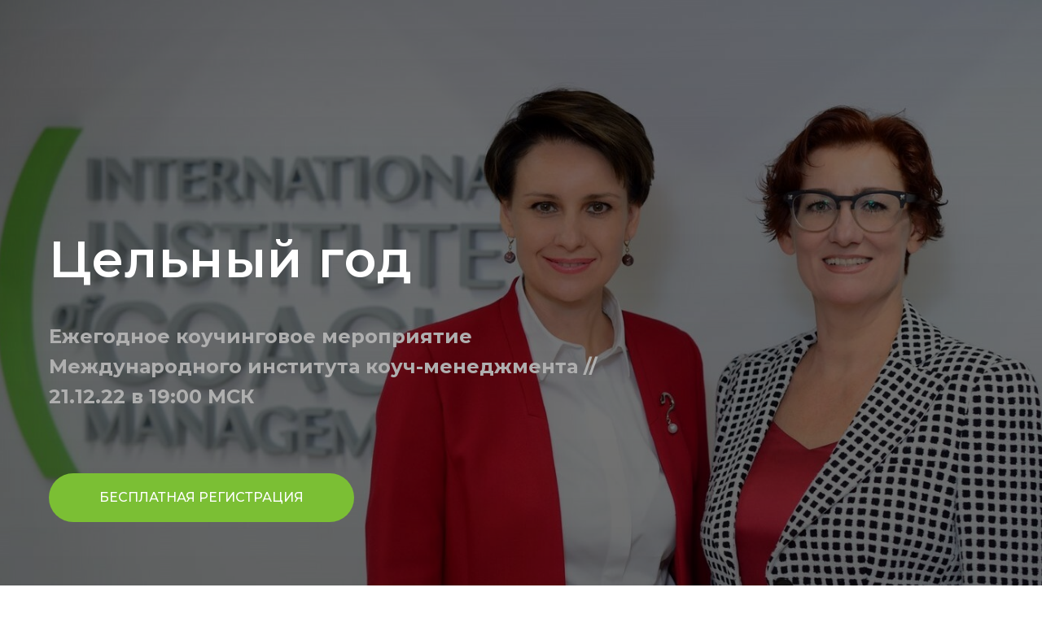

--- FILE ---
content_type: text/html; charset=UTF-8
request_url: https://coach-management.ru/2023
body_size: 64308
content:
<!DOCTYPE html> <html> <head> <meta charset="utf-8" /> <meta http-equiv="Content-Type" content="text/html; charset=utf-8" /> <meta name="viewport" content="width=device-width, initial-scale=1.0" /> <!--metatextblock--> <title>21.12.22 / 19:00 по МСК// Цельный год</title> <meta name="description" content="Ежегодная новогодняя онлайн-встреча Международного института коуч-менеджмента" /> <meta property="og:url" content="https://coach-management.ru/2023" /> <meta property="og:title" content="21.12.22 / 19:00 по МСК// Цельный год" /> <meta property="og:description" content="Ежегодная новогодняя онлайн-встреча Международного института коуч-менеджмента" /> <meta property="og:type" content="website" /> <meta property="og:image" content="https://thb.tildacdn.com/tild6661-6635-4661-b562-623635396564/-/resize/504x/f040ed9c-ec23-4b28-b.jpg" /> <link rel="canonical" href="https://coach-management.ru/2023"> <!--/metatextblock--> <meta name="format-detection" content="telephone=no" /> <meta http-equiv="x-dns-prefetch-control" content="on"> <link rel="dns-prefetch" href="https://ws.tildacdn.com"> <link rel="dns-prefetch" href="https://static.tildacdn.com"> <link rel="shortcut icon" href="https://static.tildacdn.com/tild3439-3163-4463-a566-323031393935/coach_abbr_transp_1.ico" type="image/x-icon" /> <!-- Assets --> <script src="https://neo.tildacdn.com/js/tilda-fallback-1.0.min.js" async charset="utf-8"></script> <link rel="stylesheet" href="https://static.tildacdn.com/css/tilda-grid-3.0.min.css" type="text/css" media="all" onerror="this.loaderr='y';"/> <link rel="stylesheet" href="https://static.tildacdn.com/ws/project1668707/tilda-blocks-page22493677.min.css?t=1734977475" type="text/css" media="all" onerror="this.loaderr='y';" /> <link rel="preconnect" href="https://fonts.gstatic.com"> <link href="https://fonts.googleapis.com/css2?family=Montserrat:wght@100..900&subset=latin,cyrillic" rel="stylesheet"> <link rel="stylesheet" href="https://static.tildacdn.com/css/tilda-animation-2.0.min.css" type="text/css" media="all" onerror="this.loaderr='y';" /> <link rel="stylesheet" href="https://static.tildacdn.com/css/tilda-cover-1.0.min.css" type="text/css" media="all" onerror="this.loaderr='y';" /> <link rel="stylesheet" href="https://static.tildacdn.com/css/tilda-cards-1.0.min.css" type="text/css" media="all" onerror="this.loaderr='y';" /> <link rel="stylesheet" href="https://static.tildacdn.com/css/tilda-forms-1.0.min.css" type="text/css" media="all" onerror="this.loaderr='y';" /> <link rel="stylesheet" href="https://static.tildacdn.com/css/tilda-popup-1.1.min.css" type="text/css" media="print" onload="this.media='all';" onerror="this.loaderr='y';" /> <noscript><link rel="stylesheet" href="https://static.tildacdn.com/css/tilda-popup-1.1.min.css" type="text/css" media="all" /></noscript> <script nomodule src="https://static.tildacdn.com/js/tilda-polyfill-1.0.min.js" charset="utf-8"></script> <script type="text/javascript">function t_onReady(func) {if(document.readyState!='loading') {func();} else {document.addEventListener('DOMContentLoaded',func);}}
function t_onFuncLoad(funcName,okFunc,time) {if(typeof window[funcName]==='function') {okFunc();} else {setTimeout(function() {t_onFuncLoad(funcName,okFunc,time);},(time||100));}}function t_throttle(fn,threshhold,scope) {return function() {fn.apply(scope||this,arguments);};}function t396_initialScale(t){t=document.getElementById("rec"+t);if(t){t=t.querySelector(".t396__artboard");if(t){var e,r=document.documentElement.clientWidth,a=[];if(i=t.getAttribute("data-artboard-screens"))for(var i=i.split(","),l=0;l<i.length;l++)a[l]=parseInt(i[l],10);else a=[320,480,640,960,1200];for(l=0;l<a.length;l++){var n=a[l];n<=r&&(e=n)}var o="edit"===window.allrecords.getAttribute("data-tilda-mode"),d="center"===t396_getFieldValue(t,"valign",e,a),c="grid"===t396_getFieldValue(t,"upscale",e,a),s=t396_getFieldValue(t,"height_vh",e,a),u=t396_getFieldValue(t,"height",e,a),g=!!window.opr&&!!window.opr.addons||!!window.opera||-1!==navigator.userAgent.indexOf(" OPR/");if(!o&&d&&!c&&!s&&u&&!g){for(var _=parseFloat((r/e).toFixed(3)),f=[t,t.querySelector(".t396__carrier"),t.querySelector(".t396__filter")],l=0;l<f.length;l++)f[l].style.height=Math.floor(parseInt(u,10)*_)+"px";t396_scaleInitial__getElementsToScale(t).forEach(function(t){t.style.zoom=_})}}}}function t396_scaleInitial__getElementsToScale(t){return t?Array.prototype.slice.call(t.children).filter(function(t){return t&&(t.classList.contains("t396__elem")||t.classList.contains("t396__group"))}):[]}function t396_getFieldValue(t,e,r,a){var i=a[a.length-1],l=r===i?t.getAttribute("data-artboard-"+e):t.getAttribute("data-artboard-"+e+"-res-"+r);if(!l)for(var n=0;n<a.length;n++){var o=a[n];if(!(o<=r)&&(l=o===i?t.getAttribute("data-artboard-"+e):t.getAttribute("data-artboard-"+e+"-res-"+o)))break}return l}</script> <script src="https://static.tildacdn.com/js/jquery-1.10.2.min.js" charset="utf-8" onerror="this.loaderr='y';"></script> <script src="https://static.tildacdn.com/js/tilda-scripts-3.0.min.js" charset="utf-8" defer onerror="this.loaderr='y';"></script> <script src="https://static.tildacdn.com/ws/project1668707/tilda-blocks-page22493677.min.js?t=1734977475" charset="utf-8" async onerror="this.loaderr='y';"></script> <script src="https://static.tildacdn.com/js/tilda-lazyload-1.0.min.js" charset="utf-8" async onerror="this.loaderr='y';"></script> <script src="https://static.tildacdn.com/js/tilda-animation-2.0.min.js" charset="utf-8" async onerror="this.loaderr='y';"></script> <script src="https://static.tildacdn.com/js/tilda-cover-1.0.min.js" charset="utf-8" async onerror="this.loaderr='y';"></script> <script src="https://static.tildacdn.com/js/tilda-zero-1.1.min.js" charset="utf-8" async onerror="this.loaderr='y';"></script> <script src="https://static.tildacdn.com/js/tilda-cards-1.0.min.js" charset="utf-8" async onerror="this.loaderr='y';"></script> <script src="https://static.tildacdn.com/js/tilda-forms-1.0.min.js" charset="utf-8" async onerror="this.loaderr='y';"></script> <script src="https://static.tildacdn.com/js/tilda-popup-1.0.min.js" charset="utf-8" async onerror="this.loaderr='y';"></script> <script src="https://static.tildacdn.com/js/tilda-zero-scale-1.0.min.js" charset="utf-8" async onerror="this.loaderr='y';"></script> <script src="https://static.tildacdn.com/js/tilda-events-1.0.min.js" charset="utf-8" async onerror="this.loaderr='y';"></script> <script type="text/javascript">window.dataLayer=window.dataLayer||[];</script> <!-- Global Site Tag (gtag.js) - Google Analytics --> <script type="text/javascript" data-tilda-cookie-type="analytics">window.mainTracker='gtag';window.gtagTrackerID='UA-168097547-1';function gtag(){dataLayer.push(arguments);}
setTimeout(function(){(function(w,d,s,i){var f=d.getElementsByTagName(s)[0],j=d.createElement(s);j.async=true;j.src='https://www.googletagmanager.com/gtag/js?id='+i;f.parentNode.insertBefore(j,f);gtag('js',new Date());gtag('config',i,{});})(window,document,'script',window.gtagTrackerID);},2000);</script> <!-- VK Pixel Code --> <script type="text/javascript" data-tilda-cookie-type="advertising">setTimeout(function(){!function(){var t=document.createElement("script");t.type="text/javascript",t.async=!0,t.src="https://vk.com/js/api/openapi.js?161",t.onload=function(){VK.Retargeting.Init("VK-RTRG-1560177-8L6K0"),VK.Retargeting.Hit()},document.head.appendChild(t)}();},2000);</script> <!-- End VK Pixel Code --> <script type="text/javascript">(function() {if((/bot|google|yandex|baidu|bing|msn|duckduckbot|teoma|slurp|crawler|spider|robot|crawling|facebook/i.test(navigator.userAgent))===false&&typeof(sessionStorage)!='undefined'&&sessionStorage.getItem('visited')!=='y'&&document.visibilityState){var style=document.createElement('style');style.type='text/css';style.innerHTML='@media screen and (min-width: 980px) {.t-records {opacity: 0;}.t-records_animated {-webkit-transition: opacity ease-in-out .2s;-moz-transition: opacity ease-in-out .2s;-o-transition: opacity ease-in-out .2s;transition: opacity ease-in-out .2s;}.t-records.t-records_visible {opacity: 1;}}';document.getElementsByTagName('head')[0].appendChild(style);function t_setvisRecs(){var alr=document.querySelectorAll('.t-records');Array.prototype.forEach.call(alr,function(el) {el.classList.add("t-records_animated");});setTimeout(function() {Array.prototype.forEach.call(alr,function(el) {el.classList.add("t-records_visible");});sessionStorage.setItem("visited","y");},400);}
document.addEventListener('DOMContentLoaded',t_setvisRecs);}})();</script></head> <body class="t-body" style="margin:0;"> <!--allrecords--> <div id="allrecords" class="t-records" data-hook="blocks-collection-content-node" data-tilda-project-id="1668707" data-tilda-page-id="22493677" data-tilda-page-alias="2023" data-tilda-formskey="7edcab5447f147cf2d995050d9dd4b6b" data-tilda-cookie="no" data-tilda-lazy="yes" data-tilda-root-zone="com"> <div id="rec363366290" class="r t-rec t-screenmin-980px" style=" " data-animationappear="off" data-record-type="204" data-screen-min="980px"> <!-- cover --> <div class="t-cover" id="recorddiv363366290"bgimgfield="img"style="height:900px;background-image:url('https://thb.tildacdn.com/tild6661-6635-4661-b562-623635396564/-/resize/20x/f040ed9c-ec23-4b28-b.jpg');"> <div class="t-cover__carrier" id="coverCarry363366290"data-content-cover-id="363366290"data-content-cover-bg="https://static.tildacdn.com/tild6661-6635-4661-b562-623635396564/f040ed9c-ec23-4b28-b.jpg"data-display-changed="true"data-content-cover-height="900px"data-content-cover-parallax=""data-content-use-image-for-mobile-cover=""style="height:900px;background-attachment:scroll; "itemscope itemtype="http://schema.org/ImageObject"><meta itemprop="image" content="https://static.tildacdn.com/tild6661-6635-4661-b562-623635396564/f040ed9c-ec23-4b28-b.jpg"></div> <div class="t-cover__filter" style="height:900px;background-image: -moz-linear-gradient(top, rgba(0,0,0,0.50), rgba(0,0,0,0.60));background-image: -webkit-linear-gradient(top, rgba(0,0,0,0.50), rgba(0,0,0,0.60));background-image: -o-linear-gradient(top, rgba(0,0,0,0.50), rgba(0,0,0,0.60));background-image: -ms-linear-gradient(top, rgba(0,0,0,0.50), rgba(0,0,0,0.60));background-image: linear-gradient(top, rgba(0,0,0,0.50), rgba(0,0,0,0.60));filter: progid:DXImageTransform.Microsoft.gradient(startColorStr='#7f000000', endColorstr='#66000000');"></div> <div class="t-container"> <div class="t-col t-col_8"> <div class="t-cover__wrapper t-valign_middle" style="height:900px; position: relative;z-index: 1;"> <div class="t181"> <div data-hook-content="covercontent"> <div class="t181__wrapper"> <h1 class="t181__title t-title t-title_md" field="title"><div style="font-size:62px;" data-customstyle="yes">Цельный год</div></h1> <div class="t181__descr t-descr t-descr_lg " field="descr"><div style="font-size:24px;" data-customstyle="yes"><strong>Ежегодное коучинговое мероприятие Международного института коуч-менеджмента // 21.12.22 в 19:00 МСК</strong></div></div> <div class="t181__button-wrapper" style="margin-top:30px;"> <div class="t-btnwrapper"> <a href="#rec525916373" target="" class="t-btn t-btn_md js-click-stat" data-tilda-event-name="/tilda/click/rec363366290/button1" style="color:#ffffff;background-color:#7bbf34;border-radius:30px; -moz-border-radius:30px; -webkit-border-radius:30px;font-family:Montserrat;font-weight:500;" data-buttonfieldset="button"> <table role="presentation" style="width:100%; height:100%;"> <tr> <td data-field="buttontitle">БЕСПЛАТНАЯ РЕГИСТРАЦИЯ</td> </tr> </table> </a> </div> </div> </div> </div> </div> </div> </div> </div> </div> <style>#rec363366290 .t-btn[data-btneffects-first],#rec363366290 .t-btn[data-btneffects-second],#rec363366290 .t-btn[data-btneffects-third],#rec363366290 .t-submit[data-btneffects-first],#rec363366290 .t-submit[data-btneffects-second],#rec363366290 .t-submit[data-btneffects-third]{position:relative;overflow:hidden;isolation:isolate;}#rec363366290 .t-btn[data-btneffects-second="btneffects-flash"] .t-btn_wrap-effects,#rec363366290 .t-submit[data-btneffects-second="btneffects-flash"] .t-btn_wrap-effects{position:absolute;top:0;left:0;width:100%;height:100%;-webkit-transform:translateX(-85px);-ms-transform:translateX(-85px);transform:translateX(-85px);-webkit-animation-name:flash;animation-name:flash;-webkit-animation-duration:3s;animation-duration:3s;-webkit-animation-timing-function:linear;animation-timing-function:linear;-webkit-animation-iteration-count:infinite;animation-iteration-count:infinite;}#rec363366290 .t-btn[data-btneffects-second="btneffects-flash"] .t-btn_wrap-effects_md,#rec363366290 .t-submit[data-btneffects-second="btneffects-flash"] .t-btn_wrap-effects_md{-webkit-animation-name:flash-md;animation-name:flash-md;}#rec363366290 .t-btn[data-btneffects-second="btneffects-flash"] .t-btn_wrap-effects_lg,#rec363366290 .t-submit[data-btneffects-second="btneffects-flash"] .t-btn_wrap-effects_lg{-webkit-animation-name:flash-lg;animation-name:flash-lg;}#rec363366290 .t-btn[data-btneffects-second="btneffects-flash"] .t-btn_effects,#rec363366290 .t-submit[data-btneffects-second="btneffects-flash"] .t-btn_effects{background:-webkit-gradient(linear,left top,right top,from(rgba(255,255,255,.1)),to(rgba(255,255,255,.4)));background:-webkit-linear-gradient(left,rgba(255,255,255,.1),rgba(255,255,255,.4));background:-o-linear-gradient(left,rgba(255,255,255,.1),rgba(255,255,255,.4));background:linear-gradient(90deg,rgba(255,255,255,.1),rgba(255,255,255,.4));width:45px;height:100%;position:absolute;top:0;left:30px;-webkit-transform:skewX(-45deg);-ms-transform:skewX(-45deg);transform:skewX(-45deg);}@-webkit-keyframes flash{20%{-webkit-transform:translateX(100%);transform:translateX(100%);}100%{-webkit-transform:translateX(100%);transform:translateX(100%);}}@keyframes flash{20%{-webkit-transform:translateX(100%);transform:translateX(100%);}100%{-webkit-transform:translateX(100%);transform:translateX(100%);}}@-webkit-keyframes flash-md{30%{-webkit-transform:translateX(100%);transform:translateX(100%);}100%{-webkit-transform:translateX(100%);transform:translateX(100%);}}@keyframes flash-md{30%{-webkit-transform:translateX(100%);transform:translateX(100%);}100%{-webkit-transform:translateX(100%);transform:translateX(100%);}}@-webkit-keyframes flash-lg{40%{-webkit-transform:translateX(100%);transform:translateX(100%);}100%{-webkit-transform:translateX(100%);transform:translateX(100%);}}@keyframes flash-lg{40%{-webkit-transform:translateX(100%);transform:translateX(100%);}100%{-webkit-transform:translateX(100%);transform:translateX(100%);}}</style> <script>t_onReady(function() {var rec=document.getElementById('rec363366290');if(!rec) return;var secondButton=rec.querySelectorAll('.t-btn[data-btneffects-second], .t-submit[data-btneffects-second]');Array.prototype.forEach.call(secondButton,function(button) {button.insertAdjacentHTML('beforeend','<div class="t-btn_wrap-effects"><div class="t-btn_effects"></div></div>');var buttonEffect=button.querySelector('.t-btn_wrap-effects');if(button.offsetWidth>230) {buttonEffect.classList.add('t-btn_wrap-effects_md');};if(button.offsetWidth>750) {buttonEffect.classList.remove('t-btn_wrap-effects_md');buttonEffect.classList.add('t-btn_wrap-effects_lg');}});});</script> <style>@media (hover:hover),(min-width:0\0) {#rec363366290 .t-btn:not(.t-animate_no-hover):hover {box-shadow:0px 0px 10px 0px rgba(0,0,0,0.3) !important;}#rec363366290 .t-btn:not(.t-animate_no-hover):focus-visible {box-shadow:0px 0px 10px 0px rgba(0,0,0,0.3) !important;}#rec363366290 .t-btn:not(.t-animate_no-hover) {transition-property:background-color,color,border-color,box-shadow;transition-duration:0.2s;transition-timing-function:ease-in-out;}}</style> <style> #rec363366290 .t181__title{font-family:'Montserrat';letter-spacing:1.5px;}@media screen and (min-width:900px){#rec363366290 .t181__title{font-size:60px;}}#rec363366290 .t181__descr{font-size:20px;font-family:'Montserrat';}</style> </div> <div id="rec363366291" class="r t-rec t-screenmax-980px" style=" " data-animationappear="off" data-record-type="396" data-screen-max="980px"> <!-- T396 --> <style>#rec363366291 .t396__artboard {height:550px;background-color:#ffffff;}#rec363366291 .t396__filter {height:550px;}#rec363366291 .t396__carrier{height:550px;background-position:center center;background-attachment:scroll;background-size:cover;background-repeat:no-repeat;}@media screen and (max-width:1199px) {#rec363366291 .t396__artboard,#rec363366291 .t396__filter,#rec363366291 .t396__carrier {height:580px;}#rec363366291 .t396__filter {}#rec363366291 .t396__carrier {background-attachment:scroll;}}@media screen and (max-width:959px) {#rec363366291 .t396__artboard,#rec363366291 .t396__filter,#rec363366291 .t396__carrier {}#rec363366291 .t396__artboard {background-color:#ffffff;}#rec363366291 .t396__filter {}#rec363366291 .t396__carrier {background-attachment:scroll;}}@media screen and (max-width:639px) {#rec363366291 .t396__artboard,#rec363366291 .t396__filter,#rec363366291 .t396__carrier {}#rec363366291 .t396__filter {}#rec363366291 .t396__carrier {background-attachment:scroll;}}@media screen and (max-width:479px) {#rec363366291 .t396__artboard,#rec363366291 .t396__filter,#rec363366291 .t396__carrier {height:410px;}#rec363366291 .t396__artboard {background-color:#ffffff;}#rec363366291 .t396__filter {}#rec363366291 .t396__carrier {background-attachment:scroll;}}#rec363366291 .tn-elem[data-elem-id="1603121479477"]{z-index:1;top:0px;left:0px;width:100%;height:100%;}#rec363366291 .tn-elem[data-elem-id="1603121479477"] .tn-atom{background-color:#ffffff;background-position:center center;background-size:cover;background-repeat:no-repeat;border-color:transparent ;border-style:solid;}@media screen and (max-width:1199px) {#rec363366291 .tn-elem[data-elem-id="1603121479477"] {top:-31px;left:0px;width:107%;height:105%;}}@media screen and (max-width:959px) {#rec363366291 .tn-elem[data-elem-id="1603121479477"] {top:0px;left:-183px;width:131%;height:100%;}}@media screen and (max-width:639px) {#rec363366291 .tn-elem[data-elem-id="1603121479477"] {top:0px;left:-350px;width:173%;height:100%;}}@media screen and (max-width:479px) {#rec363366291 .tn-elem[data-elem-id="1603121479477"] {top:-28px;left:-300px;width:195%;height:107%;}}#rec363366291 .tn-elem[data-elem-id="1603122723347"]{z-index:2;top:0px;left:56px;width:96%;height:100%;}#rec363366291 .tn-elem[data-elem-id="1603122723347"] .tn-atom{opacity:0.5;background-color:#000000;background-position:center center;border-color:transparent ;border-style:solid;}@media screen and (max-width:1199px) {#rec363366291 .tn-elem[data-elem-id="1603122723347"] {top:-19px;left:0px;width:107%;height:102%;}}@media screen and (max-width:959px) {#rec363366291 .tn-elem[data-elem-id="1603122723347"] {top:0px;left:-177px;width:130%;height:102%;}}@media screen and (max-width:639px) {#rec363366291 .tn-elem[data-elem-id="1603122723347"] {top:-5px;left:-126px;width:133%;height:101%;}}@media screen and (max-width:479px) {#rec363366291 .tn-elem[data-elem-id="1603122723347"] {top:-16px;left:-269px;width:210%;height:104%;}}#rec363366291 .tn-elem[data-elem-id="1603121396149"]{color:#ffffff;text-align:center;z-index:3;top:425px;left:calc(50% - 600px + 180px);width:213px;height:56px;}#rec363366291 .tn-elem[data-elem-id="1603121396149"] .tn-atom{color:#ffffff;font-size:14px;font-family:'Montserrat',Arial,sans-serif;line-height:1.55;font-weight:500;border-width:1px;border-radius:30px;background-color:#7bbf34;background-position:center center;border-color:transparent ;border-style:solid;transition:background-color 0.2s ease-in-out,color 0.2s ease-in-out,border-color 0.2s ease-in-out;box-shadow:8px 8px 30px 0px rgba(255,255,255,0.6);}@media screen and (max-width:1199px) {#rec363366291 .tn-elem[data-elem-id="1603121396149"] {top:410px;left:calc(50% - 480px + 20px);}}@media screen and (max-width:959px) {#rec363366291 .tn-elem[data-elem-id="1603121396149"] {top:440px;left:calc(50% - 320px + 10px);}}@media screen and (max-width:639px) {#rec363366291 .tn-elem[data-elem-id="1603121396149"] {top:430px;left:calc(50% - 240px + 40px);}}@media screen and (max-width:479px) {#rec363366291 .tn-elem[data-elem-id="1603121396149"] {top:290px;left:calc(50% - 160px + 40px);width:133px;height:86px;}}#rec363366291 .tn-elem[data-elem-id="1603121554999"]{color:#ffffff;z-index:4;top:145px;left:calc(50% - 600px + 190px);width:438px;height:auto;}#rec363366291 .tn-elem[data-elem-id="1603121554999"] .tn-atom{color:#ffffff;font-size:36px;font-family:'Montserrat',Arial,sans-serif;line-height:1.55;font-weight:600;background-position:center center;border-color:transparent ;border-style:solid;}@media screen and (max-width:1199px) {#rec363366291 .tn-elem[data-elem-id="1603121554999"] {top:180px;left:calc(50% - 480px + 20px);width:640px;height:auto;}#rec363366291 .tn-elem[data-elem-id="1603121554999"] .tn-atom{font-size:40px;}}@media screen and (max-width:959px) {#rec363366291 .tn-elem[data-elem-id="1603121554999"] {top:235px;left:calc(50% - 320px + 30px);width:295px;height:auto;}#rec363366291 .tn-elem[data-elem-id="1603121554999"] .tn-atom{font-size:30px;opacity:0.75;}}@media screen and (max-width:639px) {#rec363366291 .tn-elem[data-elem-id="1603121554999"] {top:275px;left:calc(50% - 240px + 40px);width:348px;height:auto;}#rec363366291 .tn-elem[data-elem-id="1603121554999"] .tn-atom{font-size:24px;}}@media screen and (max-width:479px) {#rec363366291 .tn-elem[data-elem-id="1603121554999"] {top:165px;left:calc(50% - 160px + 40px);width:262px;height:auto;}#rec363366291 .tn-elem[data-elem-id="1603121554999"] .tn-atom{font-size:17px;}}#rec363366291 .tn-elem[data-elem-id="1633357289574"]{color:#ffffff;z-index:6;top:240px;left:calc(50% - 600px + 190px);width:329px;height:auto;}#rec363366291 .tn-elem[data-elem-id="1633357289574"] .tn-atom{color:#ffffff;font-size:20px;font-family:'Montserrat',Arial,sans-serif;line-height:1.55;font-weight:400;background-position:center center;border-color:transparent ;border-style:solid;}@media screen and (max-width:1199px) {#rec363366291 .tn-elem[data-elem-id="1633357289574"] {top:250px;left:calc(50% - 480px + 20px);width:426px;height:auto;}#rec363366291 .tn-elem[data-elem-id="1633357289574"] .tn-atom{font-size:16px;}}@media screen and (max-width:959px) {#rec363366291 .tn-elem[data-elem-id="1633357289574"] {top:315px;left:calc(50% - 320px + 20px);width:410px;height:auto;}}@media screen and (max-width:639px) {#rec363366291 .tn-elem[data-elem-id="1633357289574"] {top:320px;left:calc(50% - 240px + 40px);width:324px;height:auto;}#rec363366291 .tn-elem[data-elem-id="1633357289574"] .tn-atom{font-size:14px;}}@media screen and (max-width:479px) {#rec363366291 .tn-elem[data-elem-id="1633357289574"] {top:200px;left:calc(50% - 160px + 40px);width:262px;height:auto;}}</style> <div class='t396'> <div class="t396__artboard" data-artboard-recid="363366291" data-artboard-screens="320,480,640,960,1200" data-artboard-height="550" data-artboard-valign="center" data-artboard-upscale="grid" data-artboard-height-res-320="410" data-artboard-height-res-960="580"> <div class="t396__carrier" data-artboard-recid="363366291"></div> <div class="t396__filter" data-artboard-recid="363366291"></div> <div class='t396__elem tn-elem tn-elem__3633662911603121479477' data-elem-id='1603121479477' data-elem-type='shape' data-field-top-value="0" data-field-left-value="0" data-field-height-value="100" data-field-width-value="100" data-field-axisy-value="top" data-field-axisx-value="left" data-field-container-value="window" data-field-topunits-value="px" data-field-leftunits-value="px" data-field-heightunits-value="%" data-field-widthunits-value="%" data-field-top-res-320-value="-28" data-field-left-res-320-value="-300" data-field-height-res-320-value="107" data-field-width-res-320-value="195" data-field-top-res-480-value="0" data-field-left-res-480-value="-350" data-field-height-res-480-value="100" data-field-width-res-480-value="173" data-field-top-res-640-value="0" data-field-left-res-640-value="-183" data-field-height-res-640-value="100" data-field-width-res-640-value="131" data-field-top-res-960-value="-31" data-field-left-res-960-value="0" data-field-height-res-960-value="105" data-field-width-res-960-value="107"> <div class='tn-atom t-bgimg' data-original="https://static.tildacdn.com/tild3530-6130-4335-a430-363139643862/SEA_0158_1_1.jpg"
aria-label='' role="img"> </div> </div> <div class='t396__elem tn-elem tn-elem__3633662911603122723347' data-elem-id='1603122723347' data-elem-type='shape' data-field-top-value="0" data-field-left-value="56" data-field-height-value="100" data-field-width-value="96" data-field-axisy-value="top" data-field-axisx-value="left" data-field-container-value="window" data-field-topunits-value="px" data-field-leftunits-value="px" data-field-heightunits-value="%" data-field-widthunits-value="%" data-field-top-res-320-value="-16" data-field-left-res-320-value="-269" data-field-height-res-320-value="104" data-field-width-res-320-value="210" data-field-top-res-480-value="-5" data-field-left-res-480-value="-126" data-field-height-res-480-value="101" data-field-width-res-480-value="133" data-field-top-res-640-value="0" data-field-left-res-640-value="-177" data-field-height-res-640-value="102" data-field-width-res-640-value="130" data-field-top-res-960-value="-19" data-field-left-res-960-value="0" data-field-height-res-960-value="102" data-field-width-res-960-value="107"> <div class='tn-atom'> </div> </div> <div class='t396__elem tn-elem tn-elem__3633662911603121396149' data-elem-id='1603121396149' data-elem-type='button' data-field-top-value="425" data-field-left-value="180" data-field-height-value="56" data-field-width-value="213" data-field-axisy-value="top" data-field-axisx-value="left" data-field-container-value="grid" data-field-topunits-value="px" data-field-leftunits-value="px" data-field-heightunits-value="" data-field-widthunits-value="" data-field-top-res-320-value="290" data-field-left-res-320-value="40" data-field-height-res-320-value="86" data-field-width-res-320-value="133" data-field-top-res-480-value="430" data-field-left-res-480-value="40" data-field-top-res-640-value="440" data-field-left-res-640-value="10" data-field-top-res-960-value="410" data-field-left-res-960-value="20"> <a class='tn-atom' href="#rec525916373">БЕСПЛАТНАЯ РЕГИСТРАЦИЯ</a> </div> <div class='t396__elem tn-elem tn-elem__3633662911603121554999' data-elem-id='1603121554999' data-elem-type='text' data-field-top-value="145" data-field-left-value="190" data-field-width-value="438" data-field-axisy-value="top" data-field-axisx-value="left" data-field-container-value="grid" data-field-topunits-value="px" data-field-leftunits-value="px" data-field-heightunits-value="" data-field-widthunits-value="px" data-field-top-res-320-value="165" data-field-left-res-320-value="40" data-field-width-res-320-value="262" data-field-top-res-480-value="275" data-field-left-res-480-value="40" data-field-width-res-480-value="348" data-field-top-res-640-value="235" data-field-left-res-640-value="30" data-field-width-res-640-value="295" data-field-top-res-960-value="180" data-field-left-res-960-value="20" data-field-width-res-960-value="640"> <div class='tn-atom'field='tn_text_1603121554999'>Цельный год</div> </div> <div class='t396__elem tn-elem tn-elem__3633662911633357289574' data-elem-id='1633357289574' data-elem-type='text' data-field-top-value="240" data-field-left-value="190" data-field-width-value="329" data-field-axisy-value="top" data-field-axisx-value="left" data-field-container-value="grid" data-field-topunits-value="px" data-field-leftunits-value="px" data-field-heightunits-value="" data-field-widthunits-value="px" data-field-top-res-320-value="200" data-field-left-res-320-value="40" data-field-width-res-320-value="262" data-field-top-res-480-value="320" data-field-left-res-480-value="40" data-field-width-res-480-value="324" data-field-top-res-640-value="315" data-field-left-res-640-value="20" data-field-width-res-640-value="410" data-field-top-res-960-value="250" data-field-left-res-960-value="20" data-field-width-res-960-value="426"> <div class='tn-atom'field='tn_text_1633357289574'>Ежегодное коучинговое мероприятие Международного института коуч-менеджмента // <br>
21.12.22 в 19:00 МСК
<br></div> </div> </div> </div> <script>t_onReady(function() {t_onFuncLoad('t396_init',function() {t396_init('363366291');});});</script> <!-- /T396 --> </div> <div id="rec525329620" class="r t-rec t-rec_pt_60 t-rec_pb_75" style="padding-top:60px;padding-bottom:75px; " data-record-type="278"> <!-- t257 --> <div class="t257"> <div class="t-container"> <div class="t-row"> <div class="t-col t-col_12 "> <div class="t257__wrapper" style=""> <div class="t257__icon">“</div> <div class="t257__text t-text t-text_md" field="text"><strong>Цельный год</strong> <span style="font-size: 20px;">- это прежде всего:</span><br /><br /> <strong>PAUSE</strong> <span style="font-size: 20px;">– повод сделать паузу в этом предпразничном беге.<br /> Оглянуться и увидеть, прочувствовать, осознать, что же хорошего произошло со мной в прошедшем году - чему научился, чего достиг, что понял, за что могу себя похвалить?</span><br /> <br /> <strong>PUSH</strong> <span style="font-size: 20px;">– поставить мотивирующие цели на следующий год, получить заряд энергии.</span><br /> <br /><strong>Мы будем:</strong> <br /><span style="font-size: 20px;">– Подводить итоги года (по эксклюзивной технологии «Елка»)<br /> – Хвалить себя за достижения<br /> – Создавать видение следующего года<br /> – Ставить мотивирующие цели<br /> – Планировать следующий год по всем областям жизни<br /> – Загадывать желания</span><br /> <br /><strong>В результате Вы получите:</strong> <br /> <span style="font-size: 20px;">– Новогодний праздник <br /> – «Новогоднюю Елку» итогов прошедшего года <br /> – Список целей по всем областям жизни на следующий год <br /> – Возможность загадать желание <br /> – Заряд энергии для реализации своих целей в следующем году <br /> – Ну, и конечно, полезный нетворкинг в кругу единомышленников</span><br /></div> <div class="t257__author t-text" field="authorname"><div style="font-size:18px;" data-customstyle="yes"><strong>Генеральный директор Международного института коуч-менеджмента, Елена Белугина</strong></div></div> </div> </div> </div> </div> </div> <style> #rec525329620 .t257__text{color:#5d5353;}@media screen and (min-width:480px){#rec525329620 .t257__text{font-size:28px;}}#rec525329620 .t257__author{font-size:22px;color:#5d5353;}</style> </div> <div id="rec363366292" class="r t-rec t-rec_pt_120 t-rec_pb_120" style="padding-top:120px;padding-bottom:120px;background-color:#e4f8da; " data-record-type="512" data-bg-color="#e4f8da"> <!-- t512 --> <div class="t512"> <div class="t-section__container t-container t-container_flex"> <div class="t-col t-col_12 "> <div
class="t-section__title t-title t-title_xs t-align_left "
field="btitle">
За 2,5 часа вы:
</div> </div> </div> <style>.t-section__descr {max-width:560px;}#rec363366292 .t-section__title {margin-bottom:90px;}#rec363366292 .t-section__descr {}@media screen and (max-width:960px) {#rec363366292 .t-section__title {margin-bottom:45px;}}</style> <ul role="list" class="t512__container t-container"> <li class="t-col t-col_12 t-prefix_ t-item t-list__item "> <div class="t-cell t-valign_middle"> <div class="t512__imgwrapper" style="width:110px;"> <img class="t512__img t-img"
src="https://thb.tildacdn.com/tild3761-3837-4464-b361-303834326461/-/empty/22576bee8dc9232.jpg" data-original="https://static.tildacdn.com/tild3761-3837-4464-b361-303834326461/22576bee8dc9232.jpg"
imgfield="li_img__1476961779840"
alt=""> </div> </div> <div class="t512__textwrapper t512__textwr_leftpadding t-cell t-valign_middle" style=""> <div class="t-name t-name_md " style="color:#5d5353;font-size:28px;font-weight:400;font-family:'Montserrat';" field="li_title__1476961779840"><div style="font-size:20px;" data-customstyle="yes"><span style="color: rgb(93, 83, 83);">Попробуете на себе авторский инструмент Елены Белугиной (MCC ICF) по эффективной <strong>постановке целей</strong> на будущий год</span></div></div> </div> </li> <li class="t-col t-col_12 t-prefix_ t-item t-list__item "> <div class="t-cell t-valign_middle"> <div class="t512__imgwrapper" style="width:110px;"> <img class="t512__img t-img"
src="https://thb.tildacdn.com/tild3836-6138-4334-a637-646230663337/-/empty/22576bee8dc9232.jpg" data-original="https://static.tildacdn.com/tild3836-6138-4334-a637-646230663337/22576bee8dc9232.jpg"
imgfield="li_img__1476961806716"
alt=""> </div> </div> <div class="t512__textwrapper t512__textwr_leftpadding t-cell t-valign_middle" style=""> <div class="t-name t-name_md " style="color:#5d5353;font-size:28px;font-weight:400;font-family:'Montserrat';" field="li_title__1476961806716"><div style="font-size:20px;" data-customstyle="yes"><span style="color: rgb(93, 83, 83);"><strong></strong><strong>Подведете итоги</strong> года уходящего и <strong>оцените свои достижения</strong> вместе с Еленой Белугиной</span></div></div> </div> </li> <li class="t-col t-col_12 t-prefix_ t-item t-list__item "> <div class="t-cell t-valign_middle"> <div class="t512__imgwrapper" style="width:110px;"> <img class="t512__img t-img"
src="https://thb.tildacdn.com/tild3733-3266-4339-b861-333939306638/-/empty/22576bee8dc9232.jpg" data-original="https://static.tildacdn.com/tild3733-3266-4339-b861-333939306638/22576bee8dc9232.jpg"
imgfield="li_img__1476961822275"
alt=""> </div> </div> <div class="t512__textwrapper t512__textwr_leftpadding t-cell t-valign_middle" style=""> <div class="t-name t-name_md " style="color:#5d5353;font-size:28px;font-weight:400;font-family:'Montserrat';" field="li_title__1476961822275"><div style="font-size:20px;text-align:left;" data-customstyle="yes">Узнаете, <strong>что будет с вашими личными финансами в условиях глобальной встряски</strong> с персональным финансовым советником, лидером и экспертом закрытого комьюнити Капиталистки, Натальей Холченко<br /><br /><span style="font-size: 20px;">Модератор встречи Галина Стороженко</span></div></div> </div> </li> <li class="t-col t-col_12 t-prefix_ t-item t-list__item "> <div class="t-cell t-valign_middle"> <div class="t512__imgwrapper" style="width:110px;"> <img class="t512__img t-img"
src="https://thb.tildacdn.com/tild6336-3136-4537-b635-653261343464/-/empty/22576bee8dc9232.jpg" data-original="https://static.tildacdn.com/tild6336-3136-4537-b635-653261343464/22576bee8dc9232.jpg"
imgfield="li_img__1670292228463"
alt=""> </div> </div> <div class="t512__textwrapper t512__textwr_leftpadding t-cell t-valign_middle" style=""> <div class="t-name t-name_md " style="color:#5d5353;font-size:28px;font-weight:400;font-family:'Montserrat';" field="li_title__1670292228463"><div style="font-size:20px;" data-customstyle="yes">Получите конкретные рекомендации от тренера по публичным выступлениям, актера и модератора Ивана Распопова: <strong>Как сохранить себя и вырасти. Места силы внутри себя. Как выступать с наименьшими потерями для себя</strong><br /><br />Модератор встречи Галина Стороженко</div></div> </div> </li> </ul> <div class="t-section__container t-container"> <div class="t-col t-col_12"> <div class="t-section__bottomwrapper t-clear t-align_left"> <a
href="#rec525916373"
target=""
class="t-btn t-btn_md"
style="color:#ffffff;background-color:#7bbf34;border-radius:30px; -moz-border-radius:30px; -webkit-border-radius:30px;" data-buttonfieldset="bbutton"> <table style="width:100%; height:100%;"><tr><td data-field="bbuttontitle">ПРОГРАММА</td></tr></table> </a> </div> </div> </div> </div> </div> <div id="rec363366293" class="r t-rec t-rec_pt_120 t-rec_pb_120" style="padding-top:120px;padding-bottom:120px;background-color:#ffffff; " data-animationappear="off" data-record-type="843" data-bg-color="#ffffff"> <!-- t843 --> <div class="t843"> <div class="t-section__container t-container t-container_flex"> <div class="t-col t-col_12 "> <div
class="t-section__title t-title t-title_xs t-align_left "
field="btitle">
В результате тренинга вы получите:
</div> </div> </div> <style>.t-section__descr {max-width:560px;}#rec363366293 .t-section__title {margin-bottom:90px;}#rec363366293 .t-section__descr {}@media screen and (max-width:960px) {#rec363366293 .t-section__title {margin-bottom:45px;}}</style> <div class="t-card__container t-container"> <div class="t843__colwrapper t-col t-col_12 "> <div class="t-item"> <div class="t843__col t-col t-col_6 t843__mobileimg"> <div class="t843__blockimg t-bgimg"
bgimgfield="li_img__1531132449692" data-original="https://static.tildacdn.com/tild3433-3430-4262-a537-323734346363/SEA_0409.JPG" data-image-width="600" data-image-height="450"
style="background-image:url('https://thb.tildacdn.com/tild3433-3430-4262-a537-323734346363/-/resizeb/20x/SEA_0409.JPG');"
itemscope itemtype="http://schema.org/ImageObject"> <meta itemprop="image" content="https://static.tildacdn.com/tild3433-3430-4262-a537-323734346363/SEA_0409.JPG"> </div> </div> <div class="t843__col t-col t-col_6 t843__leftcol t843__desktopimg"> <div class="t843__imgwrapper" style="max-width:600px;"> <div class="t843__blockimg t-bgimg" data-original="https://static.tildacdn.com/tild3433-3430-4262-a537-323734346363/SEA_0409.JPG"
bgimgfield="li_img__1531132449692" data-image-width="600" data-image-height="450"
style="background-image:url('https://thb.tildacdn.com/tild3433-3430-4262-a537-323734346363/-/resizeb/20x/SEA_0409.JPG');"
itemscope itemtype="http://schema.org/ImageObject"> <meta itemprop="image" content="https://static.tildacdn.com/tild3433-3430-4262-a537-323734346363/SEA_0409.JPG"> </div> </div> </div> <div class="t843__col t-col t-col_6 t843__rightcol"> <div class="t843__textwrapper t-align_left" style="max-width:500px;"> <div class="t843__content t-valign_middle"> <div class="t843__box"> <div
class="t-card__title t-heading t-heading_xs"
id="cardtitle1_363366293"
field="li_title__1531132449692">
В построении планов
</div> <div class="t-card__descr t-descr t-descr_sm" field="li_descr__1531132449692"> <div style="color:#5d5353;" data-customstyle="yes">Видение своих истинных целей на новый год</div> </div> </div> </div> </div> </div> </div> <div class="t843__separator t-clear" style=""></div> <div class="t-item"> <div class="t843__col t-col t-col_6 t843__mobileimg"> <div class="t843__blockimg t-bgimg"
bgimgfield="li_img__1531132468147" data-original="https://static.tildacdn.com/tild6265-6238-4638-a265-373161623933/SEA_0123.JPG" data-image-width="600" data-image-height="450"
style="background-image:url('https://thb.tildacdn.com/tild6265-6238-4638-a265-373161623933/-/resizeb/20x/SEA_0123.JPG');"
itemscope itemtype="http://schema.org/ImageObject"> <meta itemprop="image" content="https://static.tildacdn.com/tild6265-6238-4638-a265-373161623933/SEA_0123.JPG"> </div> </div> <div class="t843__col t-col t-col_6 t843__leftcol"> <div class="t843__textwrapper t-align_left" style="max-width:500px;"> <div class="t843__content t-valign_middle"> <div class="t843__box"> <div
class="t-card__title t-heading t-heading_xs"
id="cardtitle2_363366293"
field="li_title__1531132468147">
В подведении итогов
</div> <div class="t-card__descr t-descr t-descr_sm" field="li_descr__1531132468147"> <div style="color:#5d5353;" data-customstyle="yes">Ценность своих достижений за год прошедший<br /></div> </div> </div> </div> </div> </div> <div class="t843__col t-col t-col_6 t843__rightcol t843__desktopimg"> <div class="t843__imgwrapper" style="max-width:600px;"> <div class="t843__blockimg t-bgimg"
bgimgfield="li_img__1531132468147" data-original="https://static.tildacdn.com/tild6265-6238-4638-a265-373161623933/SEA_0123.JPG" data-image-width="600" data-image-height="450"
style="background-image:url('https://thb.tildacdn.com/tild6265-6238-4638-a265-373161623933/-/resizeb/20x/SEA_0123.JPG');"
itemscope itemtype="http://schema.org/ImageObject"> <meta itemprop="image" content="https://static.tildacdn.com/tild6265-6238-4638-a265-373161623933/SEA_0123.JPG"> </div> </div> </div> </div> <div class="t843__separator t-clear" style=""></div> <div class="t-item"> <div class="t843__col t-col t-col_6 t843__mobileimg"> <div class="t843__blockimg t-bgimg"
bgimgfield="li_img__1531132486185" data-original="https://static.tildacdn.com/tild3765-3966-4864-b437-336535613363/SEA_0269.JPG" data-image-width="600" data-image-height="450"
style="background-image:url('https://thb.tildacdn.com/tild3765-3966-4864-b437-336535613363/-/resizeb/20x/SEA_0269.JPG');"
itemscope itemtype="http://schema.org/ImageObject"> <meta itemprop="image" content="https://static.tildacdn.com/tild3765-3966-4864-b437-336535613363/SEA_0269.JPG"> </div> </div> <div class="t843__col t-col t-col_6 t843__leftcol t843__desktopimg"> <div class="t843__imgwrapper" style="max-width:600px;"> <div class="t843__blockimg t-bgimg" data-original="https://static.tildacdn.com/tild3765-3966-4864-b437-336535613363/SEA_0269.JPG"
bgimgfield="li_img__1531132486185" data-image-width="600" data-image-height="450"
style="background-image:url('https://thb.tildacdn.com/tild3765-3966-4864-b437-336535613363/-/resizeb/20x/SEA_0269.JPG');"
itemscope itemtype="http://schema.org/ImageObject"> <meta itemprop="image" content="https://static.tildacdn.com/tild3765-3966-4864-b437-336535613363/SEA_0269.JPG"> </div> </div> </div> <div class="t843__col t-col t-col_6 t843__rightcol"> <div class="t843__textwrapper t-align_left" style="max-width:500px;"> <div class="t843__content t-valign_middle"> <div class="t843__box"> <div
class="t-card__title t-heading t-heading_xs"
id="cardtitle3_363366293"
field="li_title__1531132486185">
В прокачке финансовой грамотности
</div> <div class="t-card__descr t-descr t-descr_sm" field="li_descr__1531132486185"> <div style="color:#5d5353;" data-customstyle="yes">Узнаете как не стоит поступать с личными деньгами в наступающем периоде</div> </div> </div> </div> </div> </div> </div> <div class="t843__separator t-clear" style=""></div> <div class="t-item"> <div class="t843__col t-col t-col_6 t843__mobileimg"> <div class="t843__blockimg t-bgimg"
bgimgfield="li_img__1590597254233" data-original="https://static.tildacdn.com/tild6363-6564-4233-a537-376234393937/SEA_0106.JPG" data-image-width="600" data-image-height="450"
style="background-image:url('https://thb.tildacdn.com/tild6363-6564-4233-a537-376234393937/-/resizeb/20x/SEA_0106.JPG');"
itemscope itemtype="http://schema.org/ImageObject"> <meta itemprop="image" content="https://static.tildacdn.com/tild6363-6564-4233-a537-376234393937/SEA_0106.JPG"> </div> </div> <div class="t843__col t-col t-col_6 t843__leftcol"> <div class="t843__textwrapper t-align_left" style="max-width:500px;"> <div class="t843__content t-valign_middle"> <div class="t843__box"> <div
class="t-card__title t-heading t-heading_xs"
id="cardtitle4_363366293"
field="li_title__1590597254233">
В прокачке софт-скилс
</div> <div class="t-card__descr t-descr t-descr_sm" field="li_descr__1590597254233"> <div style="color:#5d5353;" data-customstyle="yes">Поймете, как можно стать увереннее за счет нескольких простых шагов</div> </div> </div> </div> </div> </div> <div class="t843__col t-col t-col_6 t843__rightcol t843__desktopimg"> <div class="t843__imgwrapper" style="max-width:600px;"> <div class="t843__blockimg t-bgimg"
bgimgfield="li_img__1590597254233" data-original="https://static.tildacdn.com/tild6363-6564-4233-a537-376234393937/SEA_0106.JPG" data-image-width="600" data-image-height="450"
style="background-image:url('https://thb.tildacdn.com/tild6363-6564-4233-a537-376234393937/-/resizeb/20x/SEA_0106.JPG');"
itemscope itemtype="http://schema.org/ImageObject"> <meta itemprop="image" content="https://static.tildacdn.com/tild6363-6564-4233-a537-376234393937/SEA_0106.JPG"> </div> </div> </div> </div> </div> </div> </div> <script type="text/javascript">t_onReady(function() {t_onFuncLoad('t843_init',function() {t843_init('363366293');});});</script> <style> #rec363366293 .t-card__title{color:#5d5353;font-weight:500;font-family:'Montserrat';}@media screen and (min-width:480px){#rec363366293 .t-card__title{font-size:28px;}}#rec363366293 .t-card__descr{color:#5d5353;}</style> </div> <div id="rec363366295" class="r t-rec" style=" " data-record-type="215"> <a name="program" style="font-size:0;"></a> </div> <div id="rec363366296" class="r t-rec" style="background-color:#ffffff; " data-animationappear="off" data-record-type="396" data-bg-color="#ffffff"> <!-- T396 --> <style>#rec363366296 .t396__artboard {height:100px;background-color:#;}#rec363366296 .t396__filter {height:100px;}#rec363366296 .t396__carrier{height:100px;background-position:center center;background-attachment:scroll;background-size:cover;background-repeat:no-repeat;}@media screen and (max-width:1199px) {#rec363366296 .t396__artboard,#rec363366296 .t396__filter,#rec363366296 .t396__carrier {}#rec363366296 .t396__filter {}#rec363366296 .t396__carrier {background-attachment:scroll;}}@media screen and (max-width:959px) {#rec363366296 .t396__artboard,#rec363366296 .t396__filter,#rec363366296 .t396__carrier {}#rec363366296 .t396__filter {}#rec363366296 .t396__carrier {background-attachment:scroll;}}@media screen and (max-width:639px) {#rec363366296 .t396__artboard,#rec363366296 .t396__filter,#rec363366296 .t396__carrier {}#rec363366296 .t396__filter {}#rec363366296 .t396__carrier {background-attachment:scroll;}}@media screen and (max-width:479px) {#rec363366296 .t396__artboard,#rec363366296 .t396__filter,#rec363366296 .t396__carrier {}#rec363366296 .t396__filter {}#rec363366296 .t396__carrier {background-attachment:scroll;}}#rec363366296 .tn-elem[data-elem-id="1590925118712"]{color:#ffffff;text-align:center;z-index:1;top:23px;left:calc(50% - 600px + 500px);width:200px;height:55px;}#rec363366296 .tn-elem[data-elem-id="1590925118712"] .tn-atom{color:#ffffff;font-size:16px;font-family:'Montserrat',Arial,sans-serif;line-height:1.55;font-weight:500;border-width:1px;border-radius:30px;background-color:#7bbf34;background-position:center center;border-color:transparent ;border-style:solid;transition:background-color 0.2s ease-in-out,color 0.2s ease-in-out,border-color 0.2s ease-in-out;}@media screen and (max-width:1199px) {#rec363366296 .tn-elem[data-elem-id="1590925118712"] {top:23px;left:calc(50% - 480px + 380px);}}@media screen and (max-width:959px) {#rec363366296 .tn-elem[data-elem-id="1590925118712"] {top:23px;left:calc(50% - 320px + 220px);}}@media screen and (max-width:639px) {#rec363366296 .tn-elem[data-elem-id="1590925118712"] {top:23px;left:calc(50% - 240px + 140px);}}@media screen and (max-width:479px) {#rec363366296 .tn-elem[data-elem-id="1590925118712"] {top:23px;left:calc(50% - 160px + 60px);}}</style> <div class='t396'> <div class="t396__artboard" data-artboard-recid="363366296" data-artboard-screens="320,480,640,960,1200" data-artboard-height="100" data-artboard-valign="top" data-artboard-upscale="grid"> <div class="t396__carrier" data-artboard-recid="363366296"></div> <div class="t396__filter" data-artboard-recid="363366296"></div> <div class='t396__elem tn-elem tn-elem__3633662961590925118712' data-elem-id='1590925118712' data-elem-type='button' data-field-top-value="23" data-field-left-value="500" data-field-height-value="55" data-field-width-value="200" data-field-axisy-value="top" data-field-axisx-value="left" data-field-container-value="grid" data-field-topunits-value="px" data-field-leftunits-value="px" data-field-heightunits-value="" data-field-widthunits-value="" data-field-top-res-320-value="23" data-field-left-res-320-value="60" data-field-top-res-480-value="23" data-field-left-res-480-value="140" data-field-top-res-640-value="23" data-field-left-res-640-value="220" data-field-top-res-960-value="23" data-field-left-res-960-value="380"> <a class='tn-atom' href="#rec525916373">Регистрация</a> </div> </div> </div> <script>t_onReady(function() {t_onFuncLoad('t396_init',function() {t396_init('363366296');});});</script> <!-- /T396 --> </div> <div id="rec363366297" class="r t-rec t-rec_pt_120 t-rec_pb_30" style="padding-top:120px;padding-bottom:30px;background-color:#e4f8da; " data-record-type="795" data-bg-color="#e4f8da"> <!-- T795 --> <div class="t795"> <div class="t-container t-align_left"> <div class="t-col t-col_12 "> <div class="t795__title t-title t-title_xs" field="title"><div style="color:#000000;" data-customstyle="yes"><span style="font-size: 52px;">Программа встречи</span></div></div> </div> </div> </div> <style> #rec363366297 .t795__title{color:#5d5353;}@media screen and (min-width:900px){#rec363366297 .t795__title{font-size:38px;}}@media screen and (min-width:900px){#rec363366297 .t795__descr{font-size:38px;}}</style> </div> <div id="rec363366298" class="r t-rec t-rec_pt_0 t-rec_pb_120" style="padding-top:0px;padding-bottom:120px;background-color:#e4f8da; " data-animationappear="off" data-record-type="668" data-bg-color="#e4f8da"> <!-- T668 --> <div class="t668"> <div class="t-container"> <div class="t668__col t-col t-col_12 " style="margin-bottom:6px;"> <div class="t668__accordion" data-accordion="false" data-scroll-to-expanded="false"> <div class="t668__wrapper"> <div class="t668__header "> <button type="button"
class="t668__trigger-button"
aria-controls="accordion1_363366298"
aria-expanded="false"
style="padding-top:35px;padding-bottom:35px;padding-left:35px; padding-right:35px;"> <span class="t668__title t-name t-name_xl" field="li_title__1480611048442" style=""><div style="font-size:24px;" data-customstyle="yes"><strong>1. Подведение итогов прошедшего года вместе с экспертами Международного института коуч-менеджмента - коучами уровня MCCICF Еленой Белугиной и Галиной Стороженко</strong></div></span> <span class="t668__icon" style="right: 35px;"> <span class="t668__lines"> <svg role="presentation" focusable="false" width="24px" height="24px" viewBox="0 0 24 24" xmlns="http://www.w3.org/2000/svg" xmlns:xlink="http://www.w3.org/1999/xlink"> <g stroke="none" stroke-width="2px" fill="none" fill-rule="evenodd" stroke-linecap="square"> <g transform="translate(1.000000, 1.000000)" stroke="#a1b3a1"> <path d="M0,11 L22,11"></path> <path d="M11,0 L11,22"></path> </g> </g> </svg> </span> <span class="t668__circle" style="background-color: transparent;"></span> </span> <span class="t668__icon t668__icon-hover" style="right: 35px;"> <span class="t668__lines"> <svg role="presentation" focusable="false" width="24px" height="24px" viewBox="0 0 24 24" xmlns="http://www.w3.org/2000/svg" xmlns:xlink="http://www.w3.org/1999/xlink"> <g stroke="none" stroke-width="2px" fill="none" fill-rule="evenodd" stroke-linecap="square"> <g transform="translate(1.000000, 1.000000)" stroke="#ffffff"> <path d="M0,11 L22,11"></path> <path d="M11,0 L11,22"></path> </g> </g> </svg> </span> <span class="t668__circle" style="background-color: #a1b3a1"></span> </span> </button> </div> <div class="t668__content"
id="accordion1_363366298"
hidden style="padding-bottom:35px;padding-left:35px;padding-right:35px;"> <div class="t668__textwrapper"> <div class="t668__text t-descr t-descr_xs" field="li_descr__1480611048442" style="">Приветствие<br />Интерактив<br />Видео-отчет</div> </div> </div> </div> </div> </div> <div class="t668__col t-col t-col_12 " style="margin-bottom:6px;"> <div class="t668__accordion" data-accordion="false" data-scroll-to-expanded="false"> <div class="t668__wrapper"> <div class="t668__header "> <button type="button"
class="t668__trigger-button"
aria-controls="accordion2_363366298"
aria-expanded="false"
style="padding-top:35px;padding-bottom:35px;padding-left:35px; padding-right:35px;"> <span class="t668__title t-name t-name_xl" field="li_title__1670875754604" style=""><div style="font-size:24px;" data-customstyle="yes"><strong>2. Что будет с вашими личными деньгами в 2023 году</strong></div></span> <span class="t668__icon" style="right: 35px;"> <span class="t668__lines"> <svg role="presentation" focusable="false" width="24px" height="24px" viewBox="0 0 24 24" xmlns="http://www.w3.org/2000/svg" xmlns:xlink="http://www.w3.org/1999/xlink"> <g stroke="none" stroke-width="2px" fill="none" fill-rule="evenodd" stroke-linecap="square"> <g transform="translate(1.000000, 1.000000)" stroke="#a1b3a1"> <path d="M0,11 L22,11"></path> <path d="M11,0 L11,22"></path> </g> </g> </svg> </span> <span class="t668__circle" style="background-color: transparent;"></span> </span> <span class="t668__icon t668__icon-hover" style="right: 35px;"> <span class="t668__lines"> <svg role="presentation" focusable="false" width="24px" height="24px" viewBox="0 0 24 24" xmlns="http://www.w3.org/2000/svg" xmlns:xlink="http://www.w3.org/1999/xlink"> <g stroke="none" stroke-width="2px" fill="none" fill-rule="evenodd" stroke-linecap="square"> <g transform="translate(1.000000, 1.000000)" stroke="#ffffff"> <path d="M0,11 L22,11"></path> <path d="M11,0 L11,22"></path> </g> </g> </svg> </span> <span class="t668__circle" style="background-color: #a1b3a1"></span> </span> </button> </div> <div class="t668__content"
id="accordion2_363366298"
hidden style="padding-bottom:35px;padding-left:35px;padding-right:35px;"> <div class="t668__textwrapper"> <div class="t668__text t-descr t-descr_xs" field="li_descr__1670875754604" style="">Спикер - гость встречи, Натальи Холченко<br />финансовый советник с 12летним стажем, лидер комьюнити Капиталистки<br />Санкт-Петербург</div> </div> </div> </div> </div> </div> <div class="t668__col t-col t-col_12 " style="margin-bottom:6px;"> <div class="t668__accordion" data-accordion="false" data-scroll-to-expanded="false"> <div class="t668__wrapper"> <div class="t668__header "> <button type="button"
class="t668__trigger-button"
aria-controls="accordion3_363366298"
aria-expanded="false"
style="padding-top:35px;padding-bottom:35px;padding-left:35px; padding-right:35px;"> <span class="t668__title t-name t-name_xl" field="li_title__1489600117321" style=""><div style="font-size:24px;" data-customstyle="yes"><strong>3. Как сохранить себя и вырасти. Места силы внутри себя. Как выступать с наименьшими потерями для себя.</strong><strong></strong></div></span> <span class="t668__icon" style="right: 35px;"> <span class="t668__lines"> <svg role="presentation" focusable="false" width="24px" height="24px" viewBox="0 0 24 24" xmlns="http://www.w3.org/2000/svg" xmlns:xlink="http://www.w3.org/1999/xlink"> <g stroke="none" stroke-width="2px" fill="none" fill-rule="evenodd" stroke-linecap="square"> <g transform="translate(1.000000, 1.000000)" stroke="#a1b3a1"> <path d="M0,11 L22,11"></path> <path d="M11,0 L11,22"></path> </g> </g> </svg> </span> <span class="t668__circle" style="background-color: transparent;"></span> </span> <span class="t668__icon t668__icon-hover" style="right: 35px;"> <span class="t668__lines"> <svg role="presentation" focusable="false" width="24px" height="24px" viewBox="0 0 24 24" xmlns="http://www.w3.org/2000/svg" xmlns:xlink="http://www.w3.org/1999/xlink"> <g stroke="none" stroke-width="2px" fill="none" fill-rule="evenodd" stroke-linecap="square"> <g transform="translate(1.000000, 1.000000)" stroke="#ffffff"> <path d="M0,11 L22,11"></path> <path d="M11,0 L11,22"></path> </g> </g> </svg> </span> <span class="t668__circle" style="background-color: #a1b3a1"></span> </span> </button> </div> <div class="t668__content"
id="accordion3_363366298"
hidden style="padding-bottom:35px;padding-left:35px;padding-right:35px;"> <div class="t668__textwrapper"> <div class="t668__text t-descr t-descr_xs" field="li_descr__1489600117321" style=""><br />Спикер - гость встречи Иван Распопов, тренер по публичным выступлениям, актер и модератор<br />Москва</div> </div> </div> </div> </div> </div> <div class="t668__col t-col t-col_12 " style="margin-bottom:6px;"> <div class="t668__accordion" data-accordion="false" data-scroll-to-expanded="false"> <div class="t668__wrapper"> <div class="t668__header "> <button type="button"
class="t668__trigger-button"
aria-controls="accordion4_363366298"
aria-expanded="false"
style="padding-top:35px;padding-bottom:35px;padding-left:35px; padding-right:35px;"> <span class="t668__title t-name t-name_xl" field="li_title__1670875803913" style=""><div style="font-size:24px;" data-customstyle="yes"><strong>4. Что предлагает Международный институт коуч-менеджмента для развития компетенций и получения новых инструментов для работы и роста в 2023 году</strong><strong></strong></div></span> <span class="t668__icon" style="right: 35px;"> <span class="t668__lines"> <svg role="presentation" focusable="false" width="24px" height="24px" viewBox="0 0 24 24" xmlns="http://www.w3.org/2000/svg" xmlns:xlink="http://www.w3.org/1999/xlink"> <g stroke="none" stroke-width="2px" fill="none" fill-rule="evenodd" stroke-linecap="square"> <g transform="translate(1.000000, 1.000000)" stroke="#a1b3a1"> <path d="M0,11 L22,11"></path> <path d="M11,0 L11,22"></path> </g> </g> </svg> </span> <span class="t668__circle" style="background-color: transparent;"></span> </span> <span class="t668__icon t668__icon-hover" style="right: 35px;"> <span class="t668__lines"> <svg role="presentation" focusable="false" width="24px" height="24px" viewBox="0 0 24 24" xmlns="http://www.w3.org/2000/svg" xmlns:xlink="http://www.w3.org/1999/xlink"> <g stroke="none" stroke-width="2px" fill="none" fill-rule="evenodd" stroke-linecap="square"> <g transform="translate(1.000000, 1.000000)" stroke="#ffffff"> <path d="M0,11 L22,11"></path> <path d="M11,0 L11,22"></path> </g> </g> </svg> </span> <span class="t668__circle" style="background-color: #a1b3a1"></span> </span> </button> </div> <div class="t668__content"
id="accordion4_363366298"
hidden style="padding-bottom:35px;padding-left:35px;padding-right:35px;"> <div class="t668__textwrapper"> </div> </div> </div> </div> </div> <div class="t668__col t-col t-col_12 " style="margin-bottom:6px;"> <div class="t668__accordion" data-accordion="false" data-scroll-to-expanded="false"> <div class="t668__wrapper"> <div class="t668__header "> <button type="button"
class="t668__trigger-button"
aria-controls="accordion5_363366298"
aria-expanded="false"
style="padding-top:35px;padding-bottom:35px;padding-left:35px; padding-right:35px;"> <span class="t668__title t-name t-name_xl" field="li_title__1670875844380" style=""><div style="font-size:24px;" data-customstyle="yes"><strong>5. Тренинг по построению планов на будущий год по авторской технологии Елены Белугиной</strong><strong></strong></div></span> <span class="t668__icon" style="right: 35px;"> <span class="t668__lines"> <svg role="presentation" focusable="false" width="24px" height="24px" viewBox="0 0 24 24" xmlns="http://www.w3.org/2000/svg" xmlns:xlink="http://www.w3.org/1999/xlink"> <g stroke="none" stroke-width="2px" fill="none" fill-rule="evenodd" stroke-linecap="square"> <g transform="translate(1.000000, 1.000000)" stroke="#a1b3a1"> <path d="M0,11 L22,11"></path> <path d="M11,0 L11,22"></path> </g> </g> </svg> </span> <span class="t668__circle" style="background-color: transparent;"></span> </span> <span class="t668__icon t668__icon-hover" style="right: 35px;"> <span class="t668__lines"> <svg role="presentation" focusable="false" width="24px" height="24px" viewBox="0 0 24 24" xmlns="http://www.w3.org/2000/svg" xmlns:xlink="http://www.w3.org/1999/xlink"> <g stroke="none" stroke-width="2px" fill="none" fill-rule="evenodd" stroke-linecap="square"> <g transform="translate(1.000000, 1.000000)" stroke="#ffffff"> <path d="M0,11 L22,11"></path> <path d="M11,0 L11,22"></path> </g> </g> </svg> </span> <span class="t668__circle" style="background-color: #a1b3a1"></span> </span> </button> </div> <div class="t668__content"
id="accordion5_363366298"
hidden style="padding-bottom:35px;padding-left:35px;padding-right:35px;"> <div class="t668__textwrapper"> <div class="t668__text t-descr t-descr_xs" field="li_descr__1670875844380" style=""><br />Обновленный инструмент и его практическое применение в режиме прямого эфира с гостями встречи</div> </div> </div> </div> </div> </div> </div> </div> <style>#rec363366298 .t668__content{padding-bottom:0px !important;}#rec363366298 .t668__textwrapper{padding-bottom:35px;}</style> <script>t_onReady(function() {t_onFuncLoad('t668_init',function() {t668_init('363366298');});});</script> <style> #rec363366298 .t668__title{color:#5d5353;font-weight:400;font-family:'Montserrat';}#rec363366298 .t668__text{color:#5d5353;font-weight:400;font-family:'Georgia';}</style> </div> <div id="rec386672694" class="r t-rec t-rec_pt_45 t-rec_pb_45" style="padding-top:45px;padding-bottom:45px;background-color:#616161; " data-animationappear="off" data-record-type="396" data-bg-color="#616161"> <!-- T396 --> <style>#rec386672694 .t396__artboard {height:100px;background-color:#;}#rec386672694 .t396__filter {height:100px;}#rec386672694 .t396__carrier{height:100px;background-position:center center;background-attachment:scroll;background-size:cover;background-repeat:no-repeat;}@media screen and (max-width:1199px) {#rec386672694 .t396__artboard,#rec386672694 .t396__filter,#rec386672694 .t396__carrier {}#rec386672694 .t396__filter {}#rec386672694 .t396__carrier {background-attachment:scroll;}}@media screen and (max-width:959px) {#rec386672694 .t396__artboard,#rec386672694 .t396__filter,#rec386672694 .t396__carrier {}#rec386672694 .t396__filter {}#rec386672694 .t396__carrier {background-attachment:scroll;}}@media screen and (max-width:639px) {#rec386672694 .t396__artboard,#rec386672694 .t396__filter,#rec386672694 .t396__carrier {}#rec386672694 .t396__filter {}#rec386672694 .t396__carrier {background-attachment:scroll;}}@media screen and (max-width:479px) {#rec386672694 .t396__artboard,#rec386672694 .t396__filter,#rec386672694 .t396__carrier {}#rec386672694 .t396__filter {}#rec386672694 .t396__carrier {background-attachment:scroll;}}#rec386672694 .tn-elem[data-elem-id="1590925118712"]{color:#ffffff;text-align:center;z-index:1;top:20px;left:calc(50% - 600px + 460px);width:243px;height:56px;}#rec386672694 .tn-elem[data-elem-id="1590925118712"] .tn-atom{color:#ffffff;font-size:21px;font-family:'Montserrat',Arial,sans-serif;line-height:1.4;font-weight:600;text-transform:uppercase;border-width:1px;border-radius:40px;background-color:#7bbf34;background-position:center center;border-color:transparent ;border-style:solid;transition:background-color 0.2s ease-in-out,color 0.2s ease-in-out,border-color 0.2s ease-in-out;}@media screen and (max-width:1199px) {#rec386672694 .tn-elem[data-elem-id="1590925118712"] {top:20px;left:calc(50% - 480px + 340px);}}@media screen and (max-width:959px) {#rec386672694 .tn-elem[data-elem-id="1590925118712"] {top:20px;left:calc(50% - 320px + 170px);}}@media screen and (max-width:639px) {#rec386672694 .tn-elem[data-elem-id="1590925118712"] {top:25px;left:calc(50% - 240px + 110px);}}@media screen and (max-width:479px) {#rec386672694 .tn-elem[data-elem-id="1590925118712"] {top:20px;left:calc(50% - 160px + 40px);}}#rec386672694 .tn-elem[data-elem-id="1627022152711"]{color:#000000;z-index:2;top:-155px;left:calc(50% - 600px + 490px);width:560px;height:auto;}#rec386672694 .tn-elem[data-elem-id="1627022152711"] .tn-atom{color:#000000;font-size:20px;font-family:'Montserrat',Arial,sans-serif;line-height:1.55;font-weight:400;background-position:center center;border-color:transparent ;border-style:solid;}@media screen and (max-width:1199px) {#rec386672694 .tn-elem[data-elem-id="1627022152711"] {top:-155px;left:calc(50% - 480px + 363px);height:auto;}}@media screen and (max-width:959px) {#rec386672694 .tn-elem[data-elem-id="1627022152711"] {top:-155px;left:calc(50% - 320px + 205px);height:auto;}}@media screen and (max-width:639px) {#rec386672694 .tn-elem[data-elem-id="1627022152711"] {top:-165px;left:calc(50% - 240px + 20px);height:auto;}}@media screen and (max-width:479px) {#rec386672694 .tn-elem[data-elem-id="1627022152711"] {top:-155px;left:calc(50% - 160px + 14px);height:auto;}}</style> <div class='t396'> <div class="t396__artboard" data-artboard-recid="386672694" data-artboard-screens="320,480,640,960,1200" data-artboard-height="100" data-artboard-valign="top" data-artboard-upscale="grid"> <div class="t396__carrier" data-artboard-recid="386672694"></div> <div class="t396__filter" data-artboard-recid="386672694"></div> <div class='t396__elem tn-elem tn-elem__3866726941590925118712' data-elem-id='1590925118712' data-elem-type='button' data-field-top-value="20" data-field-left-value="460" data-field-height-value="56" data-field-width-value="243" data-field-axisy-value="top" data-field-axisx-value="left" data-field-container-value="grid" data-field-topunits-value="px" data-field-leftunits-value="px" data-field-heightunits-value="" data-field-widthunits-value="" data-field-top-res-320-value="20" data-field-left-res-320-value="40" data-field-top-res-480-value="25" data-field-left-res-480-value="110" data-field-top-res-640-value="20" data-field-left-res-640-value="170" data-field-top-res-960-value="20" data-field-left-res-960-value="340"> <a class='tn-atom' href="#rec525916373">Регистрация</a> </div> <div class='t396__elem tn-elem tn-elem__3866726941627022152711' data-elem-id='1627022152711' data-elem-type='text' data-field-top-value="-155" data-field-left-value="490" data-field-width-value="560" data-field-axisy-value="top" data-field-axisx-value="left" data-field-container-value="grid" data-field-topunits-value="px" data-field-leftunits-value="px" data-field-heightunits-value="" data-field-widthunits-value="px" data-field-top-res-320-value="-155" data-field-left-res-320-value="14" data-field-top-res-480-value="-165" data-field-left-res-480-value="20" data-field-top-res-640-value="-155" data-field-left-res-640-value="205" data-field-top-res-960-value="-155" data-field-left-res-960-value="363"> <div class='tn-atom'field='tn_text_1627022152711'></div> </div> </div> </div> <script>t_onReady(function() {t_onFuncLoad('t396_init',function() {t396_init('386672694');});});</script> <!-- /T396 --> </div> <div id="rec363366301" class="r t-rec" style=" " data-animationappear="off" data-record-type="396"> <!-- T396 --> <style>#rec363366301 .t396__artboard {height:1040px;background-color:#ffffff;}#rec363366301 .t396__filter {height:1040px;}#rec363366301 .t396__carrier{height:1040px;background-position:center center;background-attachment:scroll;background-size:cover;background-repeat:no-repeat;}@media screen and (max-width:1199px) {#rec363366301 .t396__artboard,#rec363366301 .t396__filter,#rec363366301 .t396__carrier {height:970px;}#rec363366301 .t396__filter {}#rec363366301 .t396__carrier {background-attachment:scroll;}}@media screen and (max-width:959px) {#rec363366301 .t396__artboard,#rec363366301 .t396__filter,#rec363366301 .t396__carrier {height:1130px;}#rec363366301 .t396__filter {}#rec363366301 .t396__carrier {background-attachment:scroll;}}@media screen and (max-width:639px) {#rec363366301 .t396__artboard,#rec363366301 .t396__filter,#rec363366301 .t396__carrier {height:870px;}#rec363366301 .t396__filter {}#rec363366301 .t396__carrier {background-attachment:scroll;}}@media screen and (max-width:479px) {#rec363366301 .t396__artboard,#rec363366301 .t396__filter,#rec363366301 .t396__carrier {height:1310px;}#rec363366301 .t396__filter {}#rec363366301 .t396__carrier {background-attachment:scroll;}}#rec363366301 .tn-elem[data-elem-id="1602862528018"]{z-index:2;top:calc(1040px + -20px);left:20px;width:333px;height:auto;}#rec363366301 .tn-elem[data-elem-id="1602862528018"] .tn-atom{background-position:center center;border-color:transparent ;border-style:solid;}@media screen and (max-width:1199px) {#rec363366301 .tn-elem[data-elem-id="1602862528018"] {top:calc(1040px + 743px);left:10px;height:auto;}}@media screen and (max-width:959px) {#rec363366301 .tn-elem[data-elem-id="1602862528018"] {top:calc(1040px + 902px);left:10px;height:auto;}}@media screen and (max-width:639px) {#rec363366301 .tn-elem[data-elem-id="1602862528018"] {top:calc(1040px + 695px);left:10px;width:253px;height:auto;}}@media screen and (max-width:479px) {#rec363366301 .tn-elem[data-elem-id="1602862528018"] {top:calc(1040px + 1090px);left:34px;height:auto;}}#rec363366301 .tn-elem[data-elem-id="1602861768051"]{z-index:3;top:342px;left:calc(50% - 600px + 115px);width:130px;height:auto;}#rec363366301 .tn-elem[data-elem-id="1602861768051"] .tn-atom{background-position:center center;border-color:transparent ;border-style:solid;}@media screen and (max-width:1199px) {#rec363366301 .tn-elem[data-elem-id="1602861768051"] {top:332px;left:calc(50% - 480px + 100px);width:100px;height:auto;}}@media screen and (max-width:959px) {#rec363366301 .tn-elem[data-elem-id="1602861768051"] {top:330px;left:calc(50% - 320px + 92px);height:auto;}}@media screen and (max-width:639px) {#rec363366301 .tn-elem[data-elem-id="1602861768051"] {top:212px;left:calc(50% - 240px + 72px);width:80px;height:auto;}}@media screen and (max-width:479px) {#rec363366301 .tn-elem[data-elem-id="1602861768051"] {top:246px;left:calc(50% - 160px + 120px);height:auto;}}#rec363366301 .tn-elem[data-elem-id="1602861769605"]{z-index:4;top:340px;left:calc(50% - 600px + 520px);width:130px;height:auto;}#rec363366301 .tn-elem[data-elem-id="1602861769605"] .tn-atom{background-position:center center;border-color:transparent ;border-style:solid;}@media screen and (max-width:1199px) {#rec363366301 .tn-elem[data-elem-id="1602861769605"] {top:325px;left:calc(50% - 480px + 420px);width:100px;height:auto;}}@media screen and (max-width:959px) {#rec363366301 .tn-elem[data-elem-id="1602861769605"] {top:582px;left:calc(50% - 320px + 92px);height:auto;}}@media screen and (max-width:639px) {#rec363366301 .tn-elem[data-elem-id="1602861769605"] {top:428px;left:calc(50% - 240px + 72px);width:80px;height:auto;}}@media screen and (max-width:479px) {#rec363366301 .tn-elem[data-elem-id="1602861769605"] {top:447px;left:calc(50% - 160px + 120px);height:auto;}}#rec363366301 .tn-elem[data-elem-id="1602861773682"]{z-index:5;top:345px;left:calc(50% - 600px + 930px);width:130px;height:auto;}#rec363366301 .tn-elem[data-elem-id="1602861773682"] .tn-atom{background-position:center center;border-color:transparent ;border-style:solid;}@media screen and (max-width:1199px) {#rec363366301 .tn-elem[data-elem-id="1602861773682"] {top:332px;left:calc(50% - 480px + 763px);width:100px;height:auto;}}@media screen and (max-width:959px) {#rec363366301 .tn-elem[data-elem-id="1602861773682"] {top:582px;left:calc(50% - 320px + 449px);height:auto;}}@media screen and (max-width:639px) {#rec363366301 .tn-elem[data-elem-id="1602861773682"] {top:428px;left:calc(50% - 240px + 330px);width:80px;height:auto;}}@media screen and (max-width:479px) {#rec363366301 .tn-elem[data-elem-id="1602861773682"] {top:1048px;left:calc(50% - 160px + 120px);height:auto;}}#rec363366301 .tn-elem[data-elem-id="1602861776039"]{z-index:6;top:680px;left:calc(50% - 600px + 780px);width:131px;height:auto;}#rec363366301 .tn-elem[data-elem-id="1602861776039"] .tn-atom{background-position:center center;border-color:transparent ;border-style:solid;}@media screen and (max-width:1199px) {#rec363366301 .tn-elem[data-elem-id="1602861776039"] {top:665px;left:calc(50% - 480px + 620px);width:100px;height:auto;}}@media screen and (max-width:959px) {#rec363366301 .tn-elem[data-elem-id="1602861776039"] {top:331px;left:calc(50% - 320px + 450px);height:auto;}}@media screen and (max-width:639px) {#rec363366301 .tn-elem[data-elem-id="1602861776039"] {top:213px;left:calc(50% - 240px + 330px);width:80px;height:auto;}}@media screen and (max-width:479px) {#rec363366301 .tn-elem[data-elem-id="1602861776039"] {top:850px;left:calc(50% - 160px + 120px);height:auto;}}#rec363366301 .tn-elem[data-elem-id="1602861778488"]{z-index:7;top:680px;left:calc(50% - 600px + 280px);width:130px;height:auto;}#rec363366301 .tn-elem[data-elem-id="1602861778488"] .tn-atom{background-position:center center;border-color:transparent ;border-style:solid;}@media screen and (max-width:1199px) {#rec363366301 .tn-elem[data-elem-id="1602861778488"] {top:670px;left:calc(50% - 480px + 260px);width:100px;height:auto;}}@media screen and (max-width:959px) {#rec363366301 .tn-elem[data-elem-id="1602861778488"] {top:860px;left:calc(50% - 320px + 270px);height:auto;}}@media screen and (max-width:639px) {#rec363366301 .tn-elem[data-elem-id="1602861778488"] {top:655px;left:calc(50% - 240px + 200px);width:80px;height:auto;}}@media screen and (max-width:479px) {#rec363366301 .tn-elem[data-elem-id="1602861778488"] {top:670px;left:calc(50% - 160px + 120px);height:auto;}}#rec363366301 .tn-elem[data-elem-id="1602861851106"]{color:#000000;text-align:center;z-index:8;top:501px;left:calc(50% - 600px + 25px);width:310px;height:auto;}#rec363366301 .tn-elem[data-elem-id="1602861851106"] .tn-atom{color:#000000;font-size:20px;font-family:'Montserrat',Arial,sans-serif;line-height:1.55;font-weight:400;background-position:center center;border-color:transparent ;border-style:solid;}@media screen and (max-width:1199px) {#rec363366301 .tn-elem[data-elem-id="1602861851106"] {top:465px;left:calc(50% - 480px + 20px);width:260px;height:auto;}#rec363366301 .tn-elem[data-elem-id="1602861851106"] .tn-atom{font-size:18px;}}@media screen and (max-width:959px) {#rec363366301 .tn-elem[data-elem-id="1602861851106"] {top:455px;left:calc(50% - 320px + 12px);height:auto;}}@media screen and (max-width:639px) {#rec363366301 .tn-elem[data-elem-id="1602861851106"] {top:312px;left:calc(50% - 240px + 32px);width:160px;height:auto;}#rec363366301 .tn-elem[data-elem-id="1602861851106"] .tn-atom{font-size:14px;}}@media screen and (max-width:479px) {#rec363366301 .tn-elem[data-elem-id="1602861851106"] {top:346px;left:calc(50% - 160px + 80px);height:auto;}}#rec363366301 .tn-elem[data-elem-id="1602862097166"]{color:#000000;text-align:center;z-index:9;top:501px;left:calc(50% - 600px + 405px);width:360px;height:auto;}#rec363366301 .tn-elem[data-elem-id="1602862097166"] .tn-atom{color:#000000;font-size:20px;font-family:'Montserrat',Arial,sans-serif;line-height:1.55;font-weight:400;background-position:center center;border-color:transparent ;border-style:solid;}@media screen and (max-width:1199px) {#rec363366301 .tn-elem[data-elem-id="1602862097166"] {top:458px;left:calc(50% - 480px + 330px);width:280px;height:auto;}#rec363366301 .tn-elem[data-elem-id="1602862097166"] .tn-atom{font-size:18px;}}@media screen and (max-width:959px) {#rec363366301 .tn-elem[data-elem-id="1602862097166"] {top:700px;left:calc(50% - 320px + 2px);height:auto;}}@media screen and (max-width:639px) {#rec363366301 .tn-elem[data-elem-id="1602862097166"] {top:531px;left:calc(50% - 240px + 17px);width:190px;height:auto;}#rec363366301 .tn-elem[data-elem-id="1602862097166"] .tn-atom{font-size:14px;}}@media screen and (max-width:479px) {#rec363366301 .tn-elem[data-elem-id="1602862097166"] {top:550px;left:calc(50% - 160px + 65px);height:auto;}}#rec363366301 .tn-elem[data-elem-id="1602862164298"]{color:#000000;text-align:center;z-index:10;top:501px;left:calc(50% - 600px + 815px);width:360px;height:auto;}#rec363366301 .tn-elem[data-elem-id="1602862164298"] .tn-atom{color:#000000;font-size:20px;font-family:'Montserrat',Arial,sans-serif;line-height:1.55;font-weight:400;background-position:center center;border-color:transparent ;border-style:solid;}@media screen and (max-width:1199px) {#rec363366301 .tn-elem[data-elem-id="1602862164298"] {top:465px;left:calc(50% - 480px + 660px);width:290px;height:auto;}#rec363366301 .tn-elem[data-elem-id="1602862164298"] .tn-atom{font-size:18px;}}@media screen and (max-width:959px) {#rec363366301 .tn-elem[data-elem-id="1602862164298"] {top:705px;left:calc(50% - 320px + 354px);width:290px;height:auto;}}@media screen and (max-width:639px) {#rec363366301 .tn-elem[data-elem-id="1602862164298"] {top:531px;left:calc(50% - 240px + 280px);width:180px;height:auto;}#rec363366301 .tn-elem[data-elem-id="1602862164298"] .tn-atom{font-size:14px;}}@media screen and (max-width:479px) {#rec363366301 .tn-elem[data-elem-id="1602862164298"] {top:1151px;left:calc(50% - 160px + 70px);height:auto;}}#rec363366301 .tn-elem[data-elem-id="1602862185660"]{color:#000000;text-align:center;z-index:11;top:836px;left:calc(50% - 600px + 725px);width:240px;height:auto;}#rec363366301 .tn-elem[data-elem-id="1602862185660"] .tn-atom{color:#000000;font-size:20px;font-family:'Montserrat',Arial,sans-serif;line-height:1.55;font-weight:400;background-position:center center;border-color:transparent ;border-style:solid;}@media screen and (max-width:1199px) {#rec363366301 .tn-elem[data-elem-id="1602862185660"] {top:795px;left:calc(50% - 480px + 550px);height:auto;}#rec363366301 .tn-elem[data-elem-id="1602862185660"] .tn-atom{font-size:18px;}}@media screen and (max-width:959px) {#rec363366301 .tn-elem[data-elem-id="1602862185660"] {top:455px;left:calc(50% - 320px + 380px);height:auto;}}@media screen and (max-width:639px) {#rec363366301 .tn-elem[data-elem-id="1602862185660"] {top:312px;left:calc(50% - 240px + 290px);width:160px;height:auto;}#rec363366301 .tn-elem[data-elem-id="1602862185660"] .tn-atom{font-size:14px;}}@media screen and (max-width:479px) {#rec363366301 .tn-elem[data-elem-id="1602862185660"] {top:949px;left:calc(50% - 160px + 80px);height:auto;}}#rec363366301 .tn-elem[data-elem-id="1602862313396"]{color:#000000;text-align:center;z-index:12;top:825px;left:calc(50% - 600px + 240px);width:240px;height:auto;}#rec363366301 .tn-elem[data-elem-id="1602862313396"] .tn-atom{color:#000000;font-size:20px;font-family:'Montserrat',Arial,sans-serif;line-height:1.55;font-weight:400;background-position:center center;border-color:transparent ;border-style:solid;}@media screen and (max-width:1199px) {#rec363366301 .tn-elem[data-elem-id="1602862313396"] {top:795px;left:calc(50% - 480px + 190px);height:auto;}#rec363366301 .tn-elem[data-elem-id="1602862313396"] .tn-atom{font-size:18px;}}@media screen and (max-width:959px) {#rec363366301 .tn-elem[data-elem-id="1602862313396"] {top:985px;left:calc(50% - 320px + 200px);height:auto;}}@media screen and (max-width:639px) {#rec363366301 .tn-elem[data-elem-id="1602862313396"] {top:755px;left:calc(50% - 240px + 150px);width:180px;height:auto;}#rec363366301 .tn-elem[data-elem-id="1602862313396"] .tn-atom{font-size:14px;}}@media screen and (max-width:479px) {#rec363366301 .tn-elem[data-elem-id="1602862313396"] {top:770px;left:calc(50% - 160px + 70px);height:auto;}}#rec363366301 .tn-elem[data-elem-id="1602862403917"]{color:#5d5353;z-index:13;top:120px;left:calc(50% - 600px + 50px);width:560px;height:auto;}#rec363366301 .tn-elem[data-elem-id="1602862403917"] .tn-atom{color:#5d5353;font-size:38px;font-family:'Montserrat',Arial,sans-serif;line-height:1.55;font-weight:600;background-position:center center;border-color:transparent ;border-style:solid;}@media screen and (max-width:1199px) {#rec363366301 .tn-elem[data-elem-id="1602862403917"] {top:120px;left:calc(50% - 480px + 40px);width:470px;height:auto;}#rec363366301 .tn-elem[data-elem-id="1602862403917"] .tn-atom{font-size:34px;}}@media screen and (max-width:959px) {#rec363366301 .tn-elem[data-elem-id="1602862403917"] {top:155px;left:calc(50% - 320px + 40px);height:auto;}}@media screen and (max-width:639px) {#rec363366301 .tn-elem[data-elem-id="1602862403917"] {top:75px;left:calc(50% - 240px + 10px);height:auto;}#rec363366301 .tn-elem[data-elem-id="1602862403917"] .tn-atom{font-size:30px;}}@media screen and (max-width:479px) {#rec363366301 .tn-elem[data-elem-id="1602862403917"] {top:60px;left:calc(50% - 160px + 10px);width:300px;height:auto;}#rec363366301 .tn-elem[data-elem-id="1602862403917"] .tn-atom{font-size:28px;}}</style> <div class='t396'> <div class="t396__artboard" data-artboard-recid="363366301" data-artboard-screens="320,480,640,960,1200" data-artboard-height="1040" data-artboard-valign="center" data-artboard-upscale="grid" data-artboard-height-res-320="1310" data-artboard-height-res-480="870" data-artboard-height-res-640="1130" data-artboard-height-res-960="970"> <div class="t396__carrier" data-artboard-recid="363366301"></div> <div class="t396__filter" data-artboard-recid="363366301"></div> <div class='t396__elem tn-elem tn-elem__3633663011602862528018' data-elem-id='1602862528018' data-elem-type='image' data-field-top-value="-20" data-field-left-value="20" data-field-width-value="333" data-field-axisy-value="bottom" data-field-axisx-value="left" data-field-container-value="window" data-field-topunits-value="px" data-field-leftunits-value="px" data-field-heightunits-value="" data-field-widthunits-value="px" data-field-filewidth-value="333" data-field-fileheight-value="217" data-field-top-res-320-value="1090" data-field-left-res-320-value="34" data-field-top-res-480-value="695" data-field-left-res-480-value="10" data-field-width-res-480-value="253" data-field-top-res-640-value="902" data-field-left-res-640-value="10" data-field-top-res-960-value="743" data-field-left-res-960-value="10"> <div class='tn-atom'> <img class='tn-atom__img t-img' data-original='https://static.tildacdn.com/tild3733-3632-4137-a632-333439643961/Group_17.png' alt='' imgfield='tn_img_1602862528018' /> </div> </div> <div class='t396__elem tn-elem tn-elem__3633663011602861768051' data-elem-id='1602861768051' data-elem-type='image' data-field-top-value="342" data-field-left-value="115" data-field-width-value="130" data-field-axisy-value="top" data-field-axisx-value="left" data-field-container-value="grid" data-field-topunits-value="px" data-field-leftunits-value="px" data-field-heightunits-value="" data-field-widthunits-value="px" data-field-filewidth-value="130" data-field-fileheight-value="130" data-field-top-res-320-value="246" data-field-left-res-320-value="120" data-field-top-res-480-value="212" data-field-left-res-480-value="72" data-field-width-res-480-value="80" data-field-top-res-640-value="330" data-field-left-res-640-value="92" data-field-top-res-960-value="332" data-field-left-res-960-value="100" data-field-width-res-960-value="100"> <div class='tn-atom'> <img class='tn-atom__img t-img' data-original='https://static.tildacdn.com/tild3062-3466-4238-b335-313732663464/certificate_1.svg' alt='' imgfield='tn_img_1602861768051' /> </div> </div> <div class='t396__elem tn-elem tn-elem__3633663011602861769605' data-elem-id='1602861769605' data-elem-type='image' data-field-top-value="340" data-field-left-value="520" data-field-width-value="130" data-field-axisy-value="top" data-field-axisx-value="left" data-field-container-value="grid" data-field-topunits-value="px" data-field-leftunits-value="px" data-field-heightunits-value="" data-field-widthunits-value="px" data-field-filewidth-value="130" data-field-fileheight-value="135" data-field-top-res-320-value="447" data-field-left-res-320-value="120" data-field-top-res-480-value="428" data-field-left-res-480-value="72" data-field-width-res-480-value="80" data-field-top-res-640-value="582" data-field-left-res-640-value="92" data-field-top-res-960-value="325" data-field-left-res-960-value="420" data-field-width-res-960-value="100"> <div class='tn-atom'> <img class='tn-atom__img t-img' data-original='https://static.tildacdn.com/tild6264-3831-4132-a236-616233313461/Group_105.svg' alt='' imgfield='tn_img_1602861769605' /> </div> </div> <div class='t396__elem tn-elem tn-elem__3633663011602861773682' data-elem-id='1602861773682' data-elem-type='image' data-field-top-value="345" data-field-left-value="930" data-field-width-value="130" data-field-axisy-value="top" data-field-axisx-value="left" data-field-container-value="grid" data-field-topunits-value="px" data-field-leftunits-value="px" data-field-heightunits-value="" data-field-widthunits-value="px" data-field-filewidth-value="130" data-field-fileheight-value="135" data-field-top-res-320-value="1048" data-field-left-res-320-value="120" data-field-top-res-480-value="428" data-field-left-res-480-value="330" data-field-width-res-480-value="80" data-field-top-res-640-value="582" data-field-left-res-640-value="449" data-field-top-res-960-value="332" data-field-left-res-960-value="763" data-field-width-res-960-value="100"> <div class='tn-atom'> <img class='tn-atom__img t-img' data-original='https://static.tildacdn.com/tild3831-3165-4633-a136-336364323834/paper_1.svg' alt='' imgfield='tn_img_1602861773682' /> </div> </div> <div class='t396__elem tn-elem tn-elem__3633663011602861776039' data-elem-id='1602861776039' data-elem-type='image' data-field-top-value="680" data-field-left-value="780" data-field-width-value="131" data-field-axisy-value="top" data-field-axisx-value="left" data-field-container-value="grid" data-field-topunits-value="px" data-field-leftunits-value="px" data-field-heightunits-value="" data-field-widthunits-value="px" data-field-filewidth-value="131" data-field-fileheight-value="130" data-field-top-res-320-value="850" data-field-left-res-320-value="120" data-field-top-res-480-value="213" data-field-left-res-480-value="330" data-field-width-res-480-value="80" data-field-top-res-640-value="331" data-field-left-res-640-value="450" data-field-top-res-960-value="665" data-field-left-res-960-value="620" data-field-width-res-960-value="100"> <div class='tn-atom'> <img class='tn-atom__img t-img' data-original='https://static.tildacdn.com/tild6330-3439-4264-b465-626431643931/presentation_1.svg' alt='' imgfield='tn_img_1602861776039' /> </div> </div> <div class='t396__elem tn-elem tn-elem__3633663011602861778488' data-elem-id='1602861778488' data-elem-type='image' data-field-top-value="680" data-field-left-value="280" data-field-width-value="130" data-field-axisy-value="top" data-field-axisx-value="left" data-field-container-value="grid" data-field-topunits-value="px" data-field-leftunits-value="px" data-field-heightunits-value="" data-field-widthunits-value="px" data-field-filewidth-value="130" data-field-fileheight-value="130" data-field-top-res-320-value="670" data-field-left-res-320-value="120" data-field-top-res-480-value="655" data-field-left-res-480-value="200" data-field-width-res-480-value="80" data-field-top-res-640-value="860" data-field-left-res-640-value="270" data-field-top-res-960-value="670" data-field-left-res-960-value="260" data-field-width-res-960-value="100"> <div class='tn-atom'> <img class='tn-atom__img t-img' data-original='https://static.tildacdn.com/tild6630-6435-4531-b163-626162626634/loupe_1.svg' alt='' imgfield='tn_img_1602861778488' /> </div> </div> <div class='t396__elem tn-elem tn-elem__3633663011602861851106' data-elem-id='1602861851106' data-elem-type='text' data-field-top-value="501" data-field-left-value="25" data-field-width-value="310" data-field-axisy-value="top" data-field-axisx-value="left" data-field-container-value="grid" data-field-topunits-value="px" data-field-leftunits-value="px" data-field-heightunits-value="" data-field-widthunits-value="px" data-field-top-res-320-value="346" data-field-left-res-320-value="80" data-field-top-res-480-value="312" data-field-left-res-480-value="32" data-field-width-res-480-value="160" data-field-top-res-640-value="455" data-field-left-res-640-value="12" data-field-top-res-960-value="465" data-field-left-res-960-value="20" data-field-width-res-960-value="260"> <div class='tn-atom'field='tn_text_1602861851106'>5 международно аккредитованных программ в ICF и АС</div> </div> <div class='t396__elem tn-elem tn-elem__3633663011602862097166' data-elem-id='1602862097166' data-elem-type='text' data-field-top-value="501" data-field-left-value="405" data-field-width-value="360" data-field-axisy-value="top" data-field-axisx-value="left" data-field-container-value="grid" data-field-topunits-value="px" data-field-leftunits-value="px" data-field-heightunits-value="" data-field-widthunits-value="px" data-field-top-res-320-value="550" data-field-left-res-320-value="65" data-field-top-res-480-value="531" data-field-left-res-480-value="17" data-field-width-res-480-value="190" data-field-top-res-640-value="700" data-field-left-res-640-value="2" data-field-top-res-960-value="458" data-field-left-res-960-value="330" data-field-width-res-960-value="280"> <div class='tn-atom'field='tn_text_1602862097166'>12 лет обучаем внешних<br>
и внутренних коучей, руководителей, собственников бизнеса</div> </div> <div class='t396__elem tn-elem tn-elem__3633663011602862164298' data-elem-id='1602862164298' data-elem-type='text' data-field-top-value="501" data-field-left-value="815" data-field-width-value="360" data-field-axisy-value="top" data-field-axisx-value="left" data-field-container-value="grid" data-field-topunits-value="px" data-field-leftunits-value="px" data-field-heightunits-value="" data-field-widthunits-value="px" data-field-top-res-320-value="1151" data-field-left-res-320-value="70" data-field-top-res-480-value="531" data-field-left-res-480-value="280" data-field-width-res-480-value="180" data-field-top-res-640-value="705" data-field-left-res-640-value="354" data-field-width-res-640-value="290" data-field-top-res-960-value="465" data-field-left-res-960-value="660" data-field-width-res-960-value="290"> <div class='tn-atom'field='tn_text_1602862164298'>работающие авторские технологии коуч-менеджмента<br>
и HR-коучинга</div> </div> <div class='t396__elem tn-elem tn-elem__3633663011602862185660' data-elem-id='1602862185660' data-elem-type='text' data-field-top-value="836" data-field-left-value="725" data-field-width-value="240" data-field-axisy-value="top" data-field-axisx-value="left" data-field-container-value="grid" data-field-topunits-value="px" data-field-leftunits-value="px" data-field-heightunits-value="" data-field-widthunits-value="px" data-field-top-res-320-value="949" data-field-left-res-320-value="80" data-field-top-res-480-value="312" data-field-left-res-480-value="290" data-field-width-res-480-value="160" data-field-top-res-640-value="455" data-field-left-res-640-value="380" data-field-top-res-960-value="795" data-field-left-res-960-value="550"> <div class='tn-atom'field='tn_text_1602862185660'>опыт внедрения системы коучинга<br>
в компаниях</div> </div> <div class='t396__elem tn-elem tn-elem__3633663011602862313396' data-elem-id='1602862313396' data-elem-type='text' data-field-top-value="825" data-field-left-value="240" data-field-width-value="240" data-field-axisy-value="top" data-field-axisx-value="left" data-field-container-value="grid" data-field-topunits-value="px" data-field-leftunits-value="px" data-field-heightunits-value="" data-field-widthunits-value="px" data-field-top-res-320-value="770" data-field-left-res-320-value="70" data-field-top-res-480-value="755" data-field-left-res-480-value="150" data-field-width-res-480-value="180" data-field-top-res-640-value="985" data-field-left-res-640-value="200" data-field-top-res-960-value="795" data-field-left-res-960-value="190"> <div class='tn-atom'field='tn_text_1602862313396'>более 1200 выпускников<br>
в России</div> </div> <div class='t396__elem tn-elem tn-elem__3633663011602862403917' data-elem-id='1602862403917' data-elem-type='text' data-field-top-value="120" data-field-left-value="50" data-field-width-value="560" data-field-axisy-value="top" data-field-axisx-value="left" data-field-container-value="grid" data-field-topunits-value="px" data-field-leftunits-value="px" data-field-heightunits-value="" data-field-widthunits-value="px" data-field-top-res-320-value="60" data-field-left-res-320-value="10" data-field-width-res-320-value="300" data-field-top-res-480-value="75" data-field-left-res-480-value="10" data-field-top-res-640-value="155" data-field-left-res-640-value="40" data-field-top-res-960-value="120" data-field-left-res-960-value="40" data-field-width-res-960-value="470"> <div class='tn-atom'field='tn_text_1602862403917'>О нас:</div> </div> </div> </div> <script>t_onReady(function() {t_onFuncLoad('t396_init',function() {t396_init('363366301');});});</script> <!-- /T396 --> </div> <div id="rec363366302" class="r t-rec t-rec_pt_120 t-rec_pt-res-480_75 t-rec_pb_120 t-rec_pb-res-480_75" style="padding-top:120px;padding-bottom:120px;background-color:#e4f8da; " data-record-type="478" data-bg-color="#e4f8da"> <!-- T478 --> <div style="width: 0; height: 0; overflow: hidden;"> <div class="t478__sizer t-col t-col_6" data-auto-correct-mobile-width="false" style="height:560px;"></div> </div> <div class="t478"> <div class="t-container"> <div class="t478__top t-col t-col_6 " itemscope itemtype="http://schema.org/ImageObject"> <meta itemprop="image" content="https://static.tildacdn.com/tild3164-3362-4330-b430-303362313335/SEA_9657.JPG"> <div class="t478__textwrapper t-align_left" style="height:560px;"> <div class="t478__content t-valign_middle"> <div class="t478__box"> <div class="t478__title t-title t-title_xs " field="title"><span style="color: rgb(93, 83, 83);">Международный институт <br />коуч-менеджмента</span></div> <div class="t-divider t478__line " style="background-color: #5d5353;"></div> <div class="t478__descr t-descr t-descr_md " field="descr"><ul><li><span style="font-weight: 400; color: rgb(93, 83, 83);">12 лет обучаем внешних и внутренних коучей, руководителей, собственников бизнеса</span></li><li><span style="font-weight: 400; color: rgb(93, 83, 83);">5 международно аккредитованных программ в ICF и АС</span></li><li><span style="font-weight: 400; color: rgb(93, 83, 83);">преподаватели уровня MCC, PCC и AСС</span></li><li><span style="font-weight: 400; color: rgb(93, 83, 83);">более 900 выпускников в России</span></li><li><span style="font-weight: 400; color: rgb(93, 83, 83);">опыт внедрения системы коучинга в компаниях</span></li><li><span style="font-weight: 400; color: rgb(93, 83, 83);">работающие авторские технологии</span></li><li><span style="font-weight: 400; color: rgb(93, 83, 83);">коуч-менеджмента и HR-коучинга</span></li></ul></div> </div> </div> </div> </div> <div class="t-col t-col_6 " itemscope itemtype="http://schema.org/ImageObject"> <meta itemprop="image" content="https://static.tildacdn.com/tild3164-3362-4330-b430-303362313335/SEA_9657.JPG"> <div class="t478__blockimg t-bgimg" data-original="https://static.tildacdn.com/tild3164-3362-4330-b430-303362313335/SEA_9657.JPG"
bgimgfield="img"
style="background-image:url('https://thb.tildacdn.com/tild3164-3362-4330-b430-303362313335/-/resizeb/20x/SEA_9657.JPG'); height:560px;"></div> </div> </div> </div> <script>t_onReady(function() {t_onFuncLoad('t478_setHeight',function() {window.addEventListener('resize',t_throttle(function() {if(typeof window.noAdaptive!=='undefined'&&window.noAdaptive==true&&window.isMobile) return;t478_setHeight('363366302');}));t478_setHeight('363366302');var rec=document.querySelector('#rec363366302');if(!rec) return;var wrapper=rec.querySelector('.t478');if(wrapper) {wrapper.addEventListener('displayChanged',function() {t478_setHeight('363366302');});}});});</script> <style> #rec363366302 .t478__descr{max-width:500px;}</style> </div> <div id="rec363366305" class="r t-rec t-rec_pt_0 t-rec_pb_30" style="padding-top:0px;padding-bottom:30px;background-color:#ffffff; " data-animationappear="off" data-record-type="396" data-bg-color="#ffffff"> <!-- T396 --> <style>#rec363366305 .t396__artboard {height:100px;background-color:#;}#rec363366305 .t396__filter {height:100px;}#rec363366305 .t396__carrier{height:100px;background-position:center center;background-attachment:scroll;background-size:cover;background-repeat:no-repeat;}@media screen and (max-width:1199px) {#rec363366305 .t396__artboard,#rec363366305 .t396__filter,#rec363366305 .t396__carrier {}#rec363366305 .t396__filter {}#rec363366305 .t396__carrier {background-attachment:scroll;}}@media screen and (max-width:959px) {#rec363366305 .t396__artboard,#rec363366305 .t396__filter,#rec363366305 .t396__carrier {}#rec363366305 .t396__filter {}#rec363366305 .t396__carrier {background-attachment:scroll;}}@media screen and (max-width:639px) {#rec363366305 .t396__artboard,#rec363366305 .t396__filter,#rec363366305 .t396__carrier {}#rec363366305 .t396__filter {}#rec363366305 .t396__carrier {background-attachment:scroll;}}@media screen and (max-width:479px) {#rec363366305 .t396__artboard,#rec363366305 .t396__filter,#rec363366305 .t396__carrier {}#rec363366305 .t396__filter {}#rec363366305 .t396__carrier {background-attachment:scroll;}}#rec363366305 .tn-elem[data-elem-id="1590925118712"]{color:#ffffff;text-align:center;z-index:1;top:23px;left:calc(50% - 600px + 500px);width:200px;height:55px;}#rec363366305 .tn-elem[data-elem-id="1590925118712"] .tn-atom{color:#ffffff;font-size:16px;font-family:'Montserrat',Arial,sans-serif;line-height:1.55;font-weight:500;border-width:1px;border-radius:30px;background-color:#7bbf34;background-position:center center;border-color:transparent ;border-style:solid;transition:background-color 0.2s ease-in-out,color 0.2s ease-in-out,border-color 0.2s ease-in-out;}@media screen and (max-width:1199px) {#rec363366305 .tn-elem[data-elem-id="1590925118712"] {top:23px;left:calc(50% - 480px + 380px);}}@media screen and (max-width:959px) {#rec363366305 .tn-elem[data-elem-id="1590925118712"] {top:23px;left:calc(50% - 320px + 220px);}}@media screen and (max-width:639px) {#rec363366305 .tn-elem[data-elem-id="1590925118712"] {top:23px;left:calc(50% - 240px + 140px);}}@media screen and (max-width:479px) {#rec363366305 .tn-elem[data-elem-id="1590925118712"] {top:23px;left:calc(50% - 160px + 60px);}}</style> <div class='t396'> <div class="t396__artboard" data-artboard-recid="363366305" data-artboard-screens="320,480,640,960,1200" data-artboard-height="100" data-artboard-valign="top" data-artboard-upscale="grid"> <div class="t396__carrier" data-artboard-recid="363366305"></div> <div class="t396__filter" data-artboard-recid="363366305"></div> <div class='t396__elem tn-elem tn-elem__3633663051590925118712' data-elem-id='1590925118712' data-elem-type='button' data-field-top-value="23" data-field-left-value="500" data-field-height-value="55" data-field-width-value="200" data-field-axisy-value="top" data-field-axisx-value="left" data-field-container-value="grid" data-field-topunits-value="px" data-field-leftunits-value="px" data-field-heightunits-value="" data-field-widthunits-value="" data-field-top-res-320-value="23" data-field-left-res-320-value="60" data-field-top-res-480-value="23" data-field-left-res-480-value="140" data-field-top-res-640-value="23" data-field-left-res-640-value="220" data-field-top-res-960-value="23" data-field-left-res-960-value="380"> <a class='tn-atom' href="#rec525916373">Регистрация</a> </div> </div> </div> <script>t_onReady(function() {t_onFuncLoad('t396_init',function() {t396_init('363366305');});});</script> <!-- /T396 --> </div> <div id="rec363366303" class="r t-rec t-rec_pt_75 t-rec_pb_75" style="padding-top:75px;padding-bottom:75px; " data-record-type="526"> <!-- t526 --> <div class="t526"> <div class="t-section__container t-container t-container_flex"> <div class="t-col t-col_12 "> <div
class="t-section__title t-title t-title_xs t-align_center t-margin_auto"
field="btitle"> <span style="color: rgb(93, 83, 83);">Ведущие эксперты</span> </div> </div> </div> <style>.t-section__descr {max-width:560px;}#rec363366303 .t-section__title {margin-bottom:105px;}#rec363366303 .t-section__descr {}@media screen and (max-width:960px) {#rec363366303 .t-section__title {margin-bottom:45px;}}</style> <ul role="list" class="t526__container t-list__container_inrow2 t-container"> <li class="t526__col t-col t-col_6 t-list__item t-align_center t526__col-mobstyle"> <div class="t526__itemwrapper t526__itemwrapper_2"> <div class="t526__imgwrapper t-margin_auto" itemscope itemtype="http://schema.org/ImageObject"> <meta itemprop="image" content="https://static.tildacdn.com/tild6632-3930-4533-b037-363733306433/DJpRqbndBtI.jpg"> <div class="t526__bgimg t526__img_circle t-margin_auto t-bgimg" data-original="https://static.tildacdn.com/tild6632-3930-4533-b037-363733306433/DJpRqbndBtI.jpg"
bgimgfield="li_img__1478015651388"
style="background-image: url('https://thb.tildacdn.com/tild6632-3930-4533-b037-363733306433/-/resizeb/20x/DJpRqbndBtI.jpg');"></div> </div> <div class="t526__wrappercenter"> <div class="t526__persname t-name t-name_lg t526__bottommargin_sm" field="li_persname__1478015651388"><div style="color:#5d5353;" data-customstyle="yes">Елена Белугина</div></div> <div class="t526__persdescr t-descr t-descr_xxs t526__bottommargin_lg" field="li_persdescr__1478015651388">коуч - тренер программы</div> <div class="t526__perstext t-text t-text_xs" field="li_text__1478015651388"><div style="text-align:left;" data-customstyle="yes"><span style="color: rgb(93, 83, 83);"><strong></strong><strong>МСС</strong> </span><strong><span data-redactor-tag="span" style="color: rgb(93, 83, 83);">ICF (International Coach Federation)</span></strong><br /><br /><br /><ul> <li> Executive и командный коуч<br />Ментор, супервизор </li> <li> Генеральный директор и автор программ<br />Международного<br />института коуч - менеджмента </li> <li> Член ICF (International Coach Federation) </li> <li> Член НФПМК (Национальной федерации<br />профессионального менторинга и коучинга) </li> <li> Кандидат психологических наук, доцент,<br />преподаватель МВА. </li> <li> Победитель премий: «Leadership Coaching Awards -2019» в номинации </li> <li> «Развитие профессионалов. Преемственность в профессии»; «Топ 5 Executive коучей 2021». </li></ul></div></div> </div> </div> </li> <li class="t526__col t-col t-col_6 t-list__item t-align_center t526__col-mobstyle"> <div class="t526__itemwrapper t526__itemwrapper_2"> <div class="t526__imgwrapper t-margin_auto" itemscope itemtype="http://schema.org/ImageObject"> <meta itemprop="image" content="https://static.tildacdn.com/tild3435-6133-4435-b064-343334636637/SEA_0006.JPG"> <div class="t526__bgimg t526__img_circle t-margin_auto t-bgimg" data-original="https://static.tildacdn.com/tild3435-6133-4435-b064-343334636637/SEA_0006.JPG"
bgimgfield="li_img__1478015661335"
style="background-image: url('https://thb.tildacdn.com/tild3435-6133-4435-b064-343334636637/-/resizeb/20x/SEA_0006.JPG');"></div> </div> <div class="t526__wrappercenter"> <div class="t526__persname t-name t-name_lg t526__bottommargin_sm" field="li_persname__1478015661335"><div style="color:#5d5353;" data-customstyle="yes">Галина Стороженко</div></div> <div class="t526__persdescr t-descr t-descr_xxs t526__bottommargin_lg" field="li_persdescr__1478015661335">коуч - тренер программы</div> <div class="t526__perstext t-text t-text_xs" field="li_text__1478015661335"><div style="text-align:left;" data-customstyle="yes"><span style="color: rgb(93, 83, 83); font-weight: 600;">MCC ICF (</span><span style="color: rgb(93, 83, 83);"><strong>International Coach Federation)</strong> </span><br /><br /><ul> <li> Executive коуч и бизнес коуч, командный коуч, бизнес-тренер, фасилитатор. </li> <li> Член АС (Association for Coaching, London) </li> <li> Управляющий партнер, ведущий тренер Международного института коуч-менеджмента </li> <li> Кандидат психологических наук </li> <li> преподаватель программ MBA </li> <li> Автор бестселлера "Стать коучем для президента" </li> <li> Финалист первой общероссийской премии "ТОП-5 Executive коучей 2021". </li></ul></div></div> </div> </div> </li> </ul> </div> <style>.t-persons-social-links{line-height:0px;}.t-persons-social-links__wrapper{display:-webkit-box;display:-ms-flexbox;display:flex;-webkit-box-align:center;-ms-flex-align:center;align-items:center;-ms-flex-wrap:wrap;flex-wrap:wrap;width:auto;}.t-persons-social-links{margin-top:15px;}.t-persons-social-links__item{padding:0px 4px;}.t-persons-social-links__item svg{width:20px;height:20px;}.t-persons-social-links__wrapper_round .t-persons-social-links__item svg{width:23px;height:23px;}.t-persons-social-links__item:first-child{padding-left:0px;}@media screen and (max-width:960px){.t-persons-social-links__item{margin-bottom:3px;}}@media screen and (max-width:640px){.t-persons-social-links{margin-top:13px;}.t-persons-social-links__item{padding:0px 3px;}.t-persons-social-links__item svg{width:17px;height:17px;}.t-persons-social-links__wrapper_round .t-persons-social-links__item svg{width:20px;height:20px;}}</style> <script>function t_social_init(recid,groupName) {var rec=document.getElementById('rec' + recid);if(!rec) return;var socialLinks=rec.querySelectorAll('.' + groupName + '-social-links');Array.prototype.forEach.call(socialLinks,function(link) {var socialAttr=link.getAttribute('data-social-links');var socialWrapper=link.querySelector('.' + groupName + '-social-links__wrapper');link.removeAttribute('data-social-links');if(socialAttr) {var dataLinks=socialAttr.split(',');if(dataLinks.length>7) {dataLinks=dataLinks.slice(0,7);}
Array.prototype.forEach.call(dataLinks,function(item) {t_social_add_item(item.trim(),socialWrapper,groupName);});}});}
function t_social_add_item(item,socialWrapper,groupName) {var fill=socialWrapper.getAttribute('data-social-color')||'#000000';var isRoundIcon=socialWrapper.classList.contains(groupName + '-social-links__wrapper_round');if(item.indexOf('tel:')!==-1) {var phone='<div class="' + groupName + '-social-links__item">';phone+='<a href="' + item + '" target="_blank">';if(isRoundIcon) {phone+='<svg role="presentation" class="' + groupName + '-social-links__svg" width="30" height="30" viewBox="0 0 100 100" fill="none" xmlns="http://www.w3.org/2000/svg"><path fill-rule="evenodd" clip-rule="evenodd" d="M50 100C77.6142 100 100 77.6142 100 50C100 22.3858 77.6142 0 50 0C22.3858 0 0 22.3858 0 50C0 77.6142 22.3858 100 50 100ZM32.3668 30.3616C33.8958 28.835 34.6798 28.1875 35.1534 28.0601C35.715 27.909 36.2052 28.0405 36.7168 28.4797C37.1497 28.8512 38.2438 29.9713 38.9927 30.8096C41.1931 33.2729 43.8747 36.6359 44.2503 37.4031C44.3639 37.6353 44.375 37.701 44.3558 38.0323C44.3204 38.643 44.196 38.8343 43.3793 39.5344C42.0767 40.6509 40.0803 42.739 39.3824 43.7149C38.9257 44.3535 38.9126 44.7536 39.3248 45.483C39.675 46.1027 41.378 48.345 42.5783 49.7667C44.5875 52.1467 46.9159 54.3696 49.1773 56.0669C50.8579 57.3283 53.2214 58.7821 54.8035 59.5275C55.9343 60.0603 56.2878 60.0303 57.0122 59.3401C57.7069 58.6782 58.5246 57.6102 59.8946 55.5759C60.3408 54.9132 60.7739 54.3136 60.857 54.2434C61.1104 54.0293 61.3967 53.9282 61.8141 53.9055C62.0813 53.891 62.2608 53.9062 62.4057 53.9555C62.6843 54.0504 63.4107 54.5045 66.36 56.4276C67.7285 57.32 69.2454 58.3032 69.7309 58.6125C72.4818 60.3651 72.7871 60.6005 72.9291 61.0781C73.1185 61.7157 72.9605 62.1254 72.063 63.3233C70.9487 64.8107 69.0734 66.8197 67.674 68.0252C66.5388 69.0032 65.0797 69.9865 63.6409 70.743L63.0188 71.0701L62.389 71.0696C60.5532 71.0685 58.822 70.7024 56.1724 69.7552C49.967 67.5366 44.465 64.2895 39.647 60.0025C38.7431 59.1981 36.6429 57.0816 35.8606 56.1866C33.2537 53.2039 31.2905 50.2948 29.5948 46.9021C28.373 44.4575 27.2502 41.6203 27.0609 40.4995C26.7835 38.8572 27.4592 36.7086 28.9757 34.4108C29.8832 33.0359 30.8773 31.8488 32.3668 30.3616V30.3616Z" fill="' + fill + '"/></svg>';} else {phone+='<svg role="presentation" class="' + groupName + '-social-links__svg" width="30" height="30" viewBox="0 0 100 100" fill="none" xmlns="http://www.w3.org/2000/svg"><path d="M79.6737 54.027C78.7931 54.027 77.8726 53.7468 76.992 53.5467C75.2103 53.1483 73.4583 52.6267 71.7488 51.9858C69.892 51.3103 67.851 51.3453 66.0185 52.0842C64.186 52.8231 62.6916 54.2137 61.8227 55.9882L60.9422 57.8293C57.0551 55.6248 53.4641 52.9349 50.2556 49.8244C47.1451 46.616 44.4552 43.025 42.2507 39.1379L44.0918 38.2974C45.8664 37.4285 47.2569 35.934 47.9958 34.1016C48.7347 32.2691 48.7698 30.2281 48.0943 28.3713C47.4587 26.6463 46.9372 24.8814 46.5333 23.088C46.3332 22.2075 46.1731 21.2869 46.053 20.4064C45.567 17.5871 44.0903 15.0341 41.889 13.2069C39.6876 11.3798 36.9062 10.3987 34.0457 10.4403H21.9983C20.3062 10.4381 18.6328 10.7935 17.0877 11.4832C15.5427 12.173 14.1608 13.1815 13.0328 14.4427C11.8814 15.7381 11.024 17.2675 10.5197 18.9256C10.0153 20.5838 9.87588 22.3315 10.111 24.0486C12.2867 40.7074 19.8978 56.183 31.7643 68.0756C43.657 79.9421 59.1325 87.5532 75.7913 89.7289C76.3109 89.7686 76.8327 89.7686 77.3522 89.7289C80.3037 89.7332 83.1534 88.6504 85.3572 86.6871C86.6183 85.559 87.6269 84.1772 88.3166 82.6321C89.0064 81.087 89.3618 79.4136 89.3596 77.7216V65.7142C89.338 62.9486 88.3624 60.2753 86.5977 58.1459C84.8329 56.0165 82.3871 54.5616 79.6737 54.027ZM81.6349 78.0417C81.6336 78.6003 81.5154 79.1523 81.2879 79.6624C81.0604 80.1725 80.7287 80.6294 80.3141 81.0036C79.8754 81.4032 79.3534 81.7003 78.7857 81.8734C78.2181 82.0465 77.6191 82.0911 77.032 82.0042C62.096 80.0535 48.2154 73.2468 37.5278 62.6323C26.8311 51.9356 19.9652 38.0067 17.9958 23.008C17.9089 22.421 17.9535 21.8219 18.1266 21.2543C18.2997 20.6867 18.5968 20.1646 18.9964 19.726C19.3752 19.3063 19.8385 18.9716 20.3559 18.744C20.8733 18.5163 21.433 18.4009 21.9983 18.4052H34.0057C34.9309 18.3825 35.8353 18.6813 36.5651 19.2505C37.2948 19.8197 37.8048 20.6242 38.0081 21.5271C38.0081 22.6077 38.3683 23.7284 38.6085 24.8091C39.0711 26.9058 39.6864 28.9659 40.4496 30.9729L34.8462 33.6145C33.883 34.0566 33.1346 34.8627 32.7649 35.8559C32.3646 36.8303 32.3646 37.9233 32.7649 38.8977C38.5252 51.2363 48.4435 61.1546 60.7821 66.9149C61.7565 67.3152 62.8495 67.3152 63.8239 66.9149C64.8171 66.5453 65.6232 65.7968 66.0653 64.8336L68.5869 59.2302C70.6518 59.9832 72.7644 60.5982 74.9107 61.0713C75.9514 61.3115 77.0721 61.5116 78.1527 61.6717C79.0556 61.875 79.8601 62.385 80.4293 63.1147C80.9985 63.8445 81.2973 64.7489 81.2746 65.6742L81.6349 78.0417ZM58.0204 10C57.0998 10 56.1392 10 55.2187 10C54.1571 10.0902 53.175 10.5984 52.4881 11.4129C51.8013 12.2273 51.4662 13.2811 51.5564 14.3427C51.6466 15.4042 52.1549 16.3864 52.9693 17.0732C53.7837 17.76 54.8376 18.0951 55.8991 18.0049H58.0204C64.3895 18.0049 70.4977 20.535 75.0014 25.0387C79.505 29.5423 82.0351 35.6505 82.0351 42.0196C82.0351 42.7401 82.0351 43.4205 82.0351 44.1409C81.9464 45.1968 82.28 46.2448 82.9627 47.0551C83.6455 47.8655 84.6217 48.372 85.6774 48.4636H85.9975C86.9995 48.4677 87.9665 48.0958 88.7076 47.4214C89.4487 46.747 89.9098 45.8193 90 44.8214C90 43.9008 90 42.9402 90 42.0196C90 33.5344 86.632 25.3962 80.6358 19.3925C74.6396 13.3888 66.5056 10.0106 58.0204 10V10ZM66.0253 42.0196C66.0253 43.0812 66.447 44.0992 67.1976 44.8498C67.9482 45.6004 68.9662 46.0221 70.0278 46.0221C71.0893 46.0221 72.1073 45.6004 72.8579 44.8498C73.6085 44.0992 74.0302 43.0812 74.0302 42.0196C74.0302 37.7736 72.3435 33.7014 69.341 30.699C66.3386 27.6966 62.2665 26.0098 58.0204 26.0098C56.9589 26.0098 55.9408 26.4315 55.1902 27.1821C54.4396 27.9327 54.0179 28.9508 54.0179 30.0123C54.0179 31.0738 54.4396 32.0918 55.1902 32.8424C55.9408 33.593 56.9589 34.0147 58.0204 34.0147C60.1434 34.0147 62.1795 34.8581 63.6807 36.3593C65.1819 37.8605 66.0253 39.8966 66.0253 42.0196Z" fill="' + fill + '"/></svg>';}
phone+='</a>';phone+='</div>';socialWrapper.insertAdjacentHTML('beforeend',phone);return;}
else if(item.indexOf('mailto:')!==-1) {var email='<div class="' + groupName + '-social-links__item">';email+='<a href="' + item + '" target="_blank">';if(isRoundIcon) {email+='<svg role="presentation" class="' + groupName + '-social-links__svg" width="30" height="30" viewBox="0 0 100 100" fill="none" xmlns="http://www.w3.org/2000/svg"><path fill-rule="evenodd" clip-rule="evenodd" d="M50 100c27.6142 0 50-22.3858 50-50S77.6142 0 50 0 0 22.3858 0 50s22.3858 50 50 50ZM26.2268 34.1813c.3042-.9738.9636-1.693 1.8568-2.0249l.4151-.1543 21.4794-.0018c21.3404-.0017 21.4819-.0009 21.8807.1335.9642.3248 1.6814 1.1482 1.9797 2.2727l.0944.3556-1.7711 1.2707c-2.462 1.7666-6.8447 4.9166-8.8523 6.3624-.925.6662-2.2783 1.639-3.0072 2.1619-2.1029 1.5081-4.2894 3.0785-5.891 4.2312-3.6493 2.6264-4.3577 3.1288-4.4113 3.1288-.0541 0-.817-.5414-4.5039-3.1961-1.6149-1.1627-3.4655-2.4914-5.7994-4.1637-.7296-.5227-2.1661-1.5561-3.1924-2.2964-1.0262-.7404-2.4421-1.7593-3.1465-2.2642-.7044-.5051-2.3496-1.6873-3.656-2.6273s-2.646-1.9002-2.9769-2.1338c-.667-.4708-.675-.4878-.4981-1.0543Zm-.1497 27.1823c-.0616.0397-.0771-2.244-.0771-11.3267 0-6.257.0122-11.3764.0271-11.3764.015 0 1.063.7458 2.3291 1.6574 2.2612 1.628 3.4539 2.4857 6.7132 4.8273 2.1704 1.5593 4.0585 2.9159 5.6761 4.0785.7296.5244 1.3265.9876 1.3265 1.0293 0 .0718-.8103.6465-3.9486 2.8008-.7465.5124-2.0931 1.4401-2.9923 2.0616-.8992.6215-3.1064 2.1429-4.9049 3.3809-1.7984 1.238-3.4504 2.3784-3.6709 2.5342-.2206.1559-.4357.3058-.4782.3331Zm43.234-19.3639c.6277-.4485 1.9187-1.381 2.8688-2.0722.9502-.6912 1.7483-1.259 1.7738-1.2619.0255-.0028.0463 5.1143.0463 11.3713 0 9.0827-.0155 11.3664-.0771 11.3267-.0424-.0273-.2576-.1768-.4782-.3323-.2205-.1554-1.0951-.7591-1.9434-1.3415-.8483-.5824-1.6812-1.1582-1.8509-1.2795-.1697-.1213-.7388-.5155-1.2648-.8759-.526-.3604-1.3172-.9043-1.7583-1.2086-.4412-.3043-2.1348-1.4711-3.7635-2.593-4.735-3.2613-4.9358-3.4028-4.9358-3.4788 0-.0759.2206-.2386 4.0412-2.9806 1.3064-.9376 3.2359-2.3243 4.2879-3.0815 1.0519-.7573 2.4262-1.7437 3.054-2.1922ZM37.8152 57.1366c.3609-.2411 1.7297-1.1886 4.8121-3.3308 1.2215-.849 2.2627-1.5349 2.3136-1.5242.0509.0107 1.0504.7092 2.2211 1.5523 1.1706.8431 2.2361 1.5743 2.3676 1.625.3044.1171.6365.117.9414-.0003.1318-.0507 1.1964-.7809 2.3658-1.6228 1.1693-.8418 2.1572-1.5435 2.1951-1.5594.0604-.0253 1.5111.9576 5.8267 3.9476 1.1431.7919 2.7209 1.8798 5.9537 4.1051.9502.6541 2.9214 2.014 4.3805 3.022l2.653 1.8328-.0051.2599c-.0072.3723-.3476 1.0784-.7463 1.5482-.3863.4549-1.0056.8296-1.5552.9408C71.322 67.9767 63.8578 68 50 68c-13.8578 0-21.322-.0233-21.5392-.0672-.5496-.1112-1.1689-.4859-1.5552-.9408-.3741-.4409-.7126-1.118-.7618-1.5243l-.0316-.2603 1.656-1.14c.9108-.627 2.2112-1.5239 2.8899-1.9932 3.6716-2.539 6.8851-4.7559 7.1571-4.9376Z" fill="' + fill + '"/></svg>';} else {email+='<svg role="presentation" class="' + groupName + '-social-links__svg" width="30" height="30" viewBox="0 0 100 100" fill="none" xmlns="http://www.w3.org/2000/svg"><path d="M78 18H22C18.8174 18 15.7652 19.2643 13.5147 21.5147C11.2643 23.7652 10 26.8174 10 30V70C10 73.1826 11.2643 76.2348 13.5147 78.4853C15.7652 80.7357 18.8174 82 22 82H78C81.1826 82 84.2348 80.7357 86.4853 78.4853C88.7357 76.2348 90 73.1826 90 70V30C90 26.8174 88.7357 23.7652 86.4853 21.5147C84.2348 19.2643 81.1826 18 78 18V18ZM76.36 26L52.84 49.52C52.4681 49.8949 52.0257 50.1925 51.5383 50.3956C51.0509 50.5986 50.528 50.7032 50 50.7032C49.472 50.7032 48.9491 50.5986 48.4617 50.3956C47.9743 50.1925 47.5319 49.8949 47.16 49.52L23.64 26H76.36ZM82 70C82 71.0609 81.5786 72.0783 80.8284 72.8284C80.0783 73.5786 79.0609 74 78 74H22C20.9391 74 19.9217 73.5786 19.1716 72.8284C18.4214 72.0783 18 71.0609 18 70V31.64L41.52 55.16C43.77 57.4072 46.82 58.6694 50 58.6694C53.18 58.6694 56.23 57.4072 58.48 55.16L82 31.64V70Z" fill="' + fill + '"/></svg>';}
email+='</a>';email+='</div>';socialWrapper.insertAdjacentHTML('beforeend',email);}
else if(item.indexOf('telegram')!==-1||item.indexOf('t.me')!==-1) {var telegram='<div class="' + groupName + '-social-links__item">';telegram+='<a href="' + item + '" target="_blank">';if(isRoundIcon) {telegram+='<svg role="presentation" class="' + groupName + '-social-links__svg" width="30" height="30" viewBox="0 0 100 100" fill="none" xmlns="http://www.w3.org/2000/svg"><path fill-rule="evenodd" clip-rule="evenodd" d="M50 100c27.614 0 50-22.386 50-50S77.614 0 50 0 0 22.386 0 50s22.386 50 50 50Zm21.977-68.056c.386-4.38-4.24-2.576-4.24-2.576-3.415 1.414-6.937 2.85-10.497 4.302-11.04 4.503-22.444 9.155-32.159 13.734-5.268 1.932-2.184 3.864-2.184 3.864l8.351 2.577c3.855 1.16 5.91-.129 5.91-.129l17.988-12.238c6.424-4.38 4.882-.773 3.34.773l-13.49 12.882c-2.056 1.804-1.028 3.35-.129 4.123 2.55 2.249 8.82 6.364 11.557 8.16.712.467 1.185.778 1.292.858.642.515 4.111 2.834 6.424 2.319 2.313-.516 2.57-3.479 2.57-3.479l3.083-20.226c.462-3.511.993-6.886 1.417-9.582.4-2.546.705-4.485.767-5.362Z" fill="' + fill + '"/></svg>';} else {telegram+='<svg role="presentation" class="' + groupName + '-social-links__svg" width="30" height="30" viewBox="0 0 100 100" fill="none" xmlns="http://www.w3.org/2000/svg"><path d="M83.1797 17.5886C83.1797 17.5886 90.5802 14.7028 89.9635 21.711C89.758 24.5968 87.9079 34.6968 86.4688 45.6214L81.5351 77.9827C81.5351 77.9827 81.124 82.7235 77.4237 83.548C73.7233 84.3724 68.173 80.6623 67.145 79.8378C66.3227 79.2195 51.7273 69.9438 46.5878 65.4092C45.1488 64.1724 43.5042 61.6989 46.7934 58.8132L68.3785 38.201C70.8454 35.7274 73.3122 29.956 63.0336 36.9642L34.2535 56.5459C34.2535 56.5459 30.9644 58.6071 24.7973 56.752L11.4351 52.6295C11.4351 52.6295 6.50135 49.5377 14.9298 46.4457C35.4871 36.7579 60.7724 26.864 83.1797 17.5886Z" fill="' + fill + '"/></svg>';}
telegram+='</a>';telegram+='</div>';socialWrapper.insertAdjacentHTML('beforeend',telegram);}
else if(item.indexOf('whatsapp')!==-1||item.indexOf('wa.me')!==-1) {var whatsapp='<div class="' + groupName + '-social-links__item">';whatsapp+='<a href="' + item + '" target="_blank">';if(isRoundIcon) {whatsapp+='<svg role="presentation" class="' + groupName + '-social-links__svg" width="30" height="30" viewBox="0 0 100 100" fill="none" xmlns="http://www.w3.org/2000/svg"><path fill-rule="evenodd" clip-rule="evenodd" d="M50 100C77.6142 100 100 77.6142 100 50C100 22.3858 77.6142 0 50 0C22.3858 0 0 22.3858 0 50C0 77.6142 22.3858 100 50 100ZM69.7626 28.9928C64.6172 23.841 57.7739 21.0027 50.4832 21C35.4616 21 23.2346 33.2252 23.2292 48.2522C23.2274 53.0557 24.4823 57.7446 26.8668 61.8769L23 76L37.4477 72.2105C41.4282 74.3822 45.9107 75.5262 50.4714 75.528H50.4823C65.5029 75.528 77.7299 63.301 77.7363 48.2749C77.7408 40.9915 74.9089 34.1446 69.7626 28.9928ZM62.9086 53.9588C62.2274 53.6178 58.8799 51.9708 58.2551 51.7435C57.6313 51.5161 57.1766 51.4024 56.7228 52.0845C56.269 52.7666 54.964 54.2998 54.5666 54.7545C54.1692 55.2092 53.7718 55.2656 53.0915 54.9246C52.9802 54.8688 52.8283 54.803 52.6409 54.7217C51.6819 54.3057 49.7905 53.4855 47.6151 51.5443C45.5907 49.7382 44.2239 47.5084 43.8265 46.8272C43.4291 46.1452 43.7837 45.7769 44.1248 45.4376C44.3292 45.2338 44.564 44.9478 44.7987 44.662C44.9157 44.5194 45.0328 44.3768 45.146 44.2445C45.4345 43.9075 45.56 43.6516 45.7302 43.3049C45.7607 43.2427 45.7926 43.1776 45.8272 43.1087C46.0545 42.654 45.9409 42.2565 45.7708 41.9155C45.6572 41.6877 45.0118 40.1167 44.4265 38.6923C44.1355 37.984 43.8594 37.3119 43.671 36.8592C43.1828 35.687 42.6883 35.69 42.2913 35.6924C42.2386 35.6928 42.1876 35.6931 42.1386 35.6906C41.7421 35.6706 41.2874 35.667 40.8336 35.667C40.3798 35.667 39.6423 35.837 39.0175 36.5191C38.9773 36.5631 38.9323 36.6111 38.8834 36.6633C38.1738 37.4209 36.634 39.0648 36.634 42.2002C36.634 45.544 39.062 48.7748 39.4124 49.2411L39.415 49.2444C39.4371 49.274 39.4767 49.3309 39.5333 49.4121C40.3462 50.5782 44.6615 56.7691 51.0481 59.5271C52.6732 60.2291 53.9409 60.6475 54.9303 60.9612C56.5618 61.4796 58.046 61.4068 59.22 61.2313C60.5286 61.0358 63.2487 59.5844 63.8161 57.9938C64.3836 56.4033 64.3836 55.0392 64.2136 54.7554C64.0764 54.5258 63.7545 54.3701 63.2776 54.1395C63.1633 54.0843 63.0401 54.0247 62.9086 53.9588Z" fill="' + fill + '"/></svg>';} else {whatsapp+='<svg role="presentation" class="' + groupName + '-social-links__svg" width="30" height="30" viewBox="0 0 100 100" fill="none" xmlns="http://www.w3.org/2000/svg"><path fill-rule="evenodd" clip-rule="evenodd" d="M50.168 10C60.8239 10.004 70.8257 14.1522 78.346 21.6819C85.8676 29.2114 90.0066 39.2185 90 49.8636C89.9906 71.8252 72.1203 89.6956 50.1668 89.6956H50.1508C43.4852 89.6929 36.9338 88.0208 31.1162 84.8468L10 90.3853L15.6516 69.7437C12.1665 63.7042 10.3323 56.851 10.3349 49.8304C10.343 27.8676 28.2134 10 50.168 10V10ZM61.5376 54.7631C62.4507 55.0954 67.3433 57.5023 68.3389 58.0009C68.5313 58.0971 68.7113 58.1842 68.8784 58.265C69.5753 58.602 70.0458 58.8296 70.2462 59.1651C70.4947 59.5799 70.4947 61.5736 69.6654 63.8982C68.8359 66.2229 64.8605 68.3442 62.9478 68.63C61.2319 68.8865 59.0627 68.9928 56.6782 68.2353C55.2322 67.7767 53.3794 67.1653 51.0041 66.1392C41.6698 62.1082 35.3628 53.06 34.1747 51.3556C34.0919 51.2368 34.0341 51.1538 34.0017 51.1106L33.9981 51.1056C33.486 50.4243 29.9372 45.7022 29.9372 40.8149C29.9372 36.2325 32.1873 33.8303 33.2244 32.7232C33.2961 32.6467 33.3619 32.5763 33.4208 32.5118C34.3341 31.5149 35.412 31.2664 36.0751 31.2664C36.7385 31.2664 37.4029 31.2717 37.9826 31.301C38.0541 31.3046 38.1286 31.304 38.2056 31.3037C38.786 31.3001 39.5087 31.2957 40.2221 33.0089C40.4976 33.6707 40.9012 34.653 41.3265 35.6882C42.1818 37.7702 43.1251 40.066 43.2912 40.399C43.5397 40.8974 43.7058 41.4782 43.3736 42.1427C43.323 42.2436 43.2763 42.3387 43.2318 42.4295C42.9831 42.9364 42.7995 43.3104 42.378 43.8029C42.2125 43.9963 42.0413 44.2045 41.8703 44.4131C41.5273 44.8309 41.1842 45.2488 40.8853 45.5467C40.387 46.0425 39.8686 46.5808 40.4493 47.5777C41.0303 48.5731 43.028 51.8323 45.9867 54.472C49.1661 57.3091 51.93 58.5078 53.3318 59.1157C53.6058 59.2346 53.8279 59.3308 53.9907 59.4124C54.9849 59.9109 55.5658 59.8284 56.1465 59.1637C56.7274 58.4993 58.6347 56.2583 59.298 55.2615C59.9612 54.2646 60.6259 54.4307 61.5376 54.7631V54.7631Z" fill="' + fill + '"/></svg>';}
whatsapp+='</a>';whatsapp+='</div>';socialWrapper.insertAdjacentHTML('beforeend',whatsapp);}
else if(item.indexOf('viber.com')!==-1||item.indexOf('viber://')!==-1) {var viber='<div class="' + groupName + '-social-links__item">';viber+='<a href="' + item + '" target="_blank">';if(isRoundIcon) {viber+='<svg role="presentation" class="' + groupName + '-social-links__svg" width="30" height="30" viewBox="0 0 100 100" fill="none" xmlns="http://www.w3.org/2000/svg"><path fill-rule="evenodd" clip-rule="evenodd" d="M50 100c27.614 0 50-22.386 50-50S77.614 0 50 0 0 22.386 0 50s22.386 50 50 50Zm19.546-71.18c-1.304-1.184-6.932-4.72-18.674-4.772 0 0-13.905-.913-20.655 5.2-3.757 3.71-5.022 9.226-5.161 15.957l-.016.691c-.156 6.885-.433 19.013 11.47 22.32l-.053 10.386c0 .587.093.988.428 1.071.241.059.602-.066.91-.372 1.968-1.978 8.271-9.582 8.271-9.582 8.457.553 15.186-1.117 15.91-1.354.17-.054.415-.111.72-.183 2.752-.641 10.37-2.417 11.776-13.773 1.613-13.003-.594-21.88-4.926-25.589ZM48.664 31.51a.908.908 0 0 1 .914-.901c4.585.032 8.468 1.56 11.584 4.597 3.146 3.067 4.696 7.24 4.736 12.404a.908.908 0 1 1-1.815.013c-.037-4.79-1.461-8.458-4.188-11.117-2.757-2.688-6.18-4.053-10.33-4.082a.908.908 0 0 1-.9-.914Zm2.374 2.932a1.15 1.15 0 1 0-.168 2.294c2.918.213 5.067 1.184 6.597 2.854 1.541 1.684 2.304 3.784 2.248 6.389a1.15 1.15 0 0 0 2.3.05c.067-3.133-.87-5.826-2.851-7.992-2.01-2.193-4.758-3.349-8.126-3.595Zm1.156 4.454a.908.908 0 1 0-.095 1.812c1.335.07 2.223.458 2.8 1.054.58.6.964 1.535 1.033 2.936a.908.908 0 0 0 1.813-.09c-.083-1.677-.558-3.09-1.542-4.108-.987-1.021-2.368-1.519-4.009-1.604Zm1.805 15.633c-.594.732-1.698.64-1.698.64-8.066-2.06-10.224-10.23-10.224-10.23s-.097-1.104.638-1.698l1.458-1.158c.722-.557 1.183-1.908.448-3.228a34.125 34.125 0 0 0-1.839-2.881c-.641-.877-2.136-2.671-2.142-2.677-.72-.85-1.78-1.048-2.898-.466a.045.045 0 0 0-.012.003l-.011.003a12.062 12.062 0 0 0-2.986 2.432c-.69.833-1.085 1.65-1.185 2.45a1.57 1.57 0 0 0-.022.357c-.003.354.05.706.16 1.042l.038.026c.348 1.236 1.22 3.296 3.114 6.731a40.117 40.117 0 0 0 3.735 5.654c.703.89 1.456 1.74 2.256 2.543l.029.03.057.056.085.086.086.085.086.086a29.64 29.64 0 0 0 2.543 2.255 40.072 40.072 0 0 0 5.655 3.736c3.433 1.894 5.495 2.766 6.73 3.114l.026.038c.336.11.688.164 1.041.16.12.006.24-.001.358-.022.802-.095 1.618-.49 2.448-1.184a.032.032 0 0 0 .007-.004.101.101 0 0 0 .003-.004l.012-.008a12.09 12.09 0 0 0 2.41-2.97l.003-.01a.054.054 0 0 0 .002-.013c.583-1.117.385-2.177-.47-2.899l-.189-.154c-.484-.4-1.783-1.47-2.487-1.988a34.12 34.12 0 0 0-2.879-1.838c-1.32-.736-2.669-.275-3.228.448L54 54.528Z" fill="' + fill + '"/></svg>';} else {viber+='<svg role="presentation" class="' + groupName + '-social-links__svg" width="30" height="30" viewBox="0 0 100 100" fill="none" xmlns="http://www.w3.org/2000/svg"><path fill-rule="evenodd" clip-rule="evenodd" d="M51.1674 15.0695C68.0367 15.1431 76.1216 20.223 77.9946 21.9248C84.2184 27.2536 87.3892 40.0049 85.0706 58.6857C83.0511 74.9991 72.1076 77.5505 68.1547 78.4721C67.7162 78.5744 67.3637 78.6565 67.119 78.7352C66.0794 79.075 56.4132 81.4739 44.2639 80.6805C44.2639 80.6805 35.2092 91.6043 32.3809 94.4446C31.9394 94.8848 31.4203 95.0641 31.0738 94.9798C30.5921 94.8607 30.4583 94.2841 30.4583 93.4412C30.4664 92.2358 30.5359 78.5212 30.5359 78.5212C13.4356 73.7704 13.8327 56.3465 14.0581 46.4559C14.0658 46.1159 14.0734 45.7848 14.08 45.4635C14.2793 35.7933 16.0975 27.869 21.4945 22.5402C31.1915 13.757 51.1674 15.0695 51.1674 15.0695ZM49.3088 24.4928C48.5887 24.4878 48.001 25.0674 47.996 25.7874C47.991 26.5075 48.5706 27.0952 49.2906 27.1002C55.2525 27.1418 60.169 29.1034 64.1298 32.9646C68.0476 36.7839 70.0936 42.0538 70.1459 48.9357C70.1514 49.6557 70.7395 50.235 71.4596 50.2295C72.1796 50.224 72.7588 49.6359 72.7533 48.9159C72.6969 41.4967 70.4696 35.5035 65.9499 31.0975C61.4732 26.7334 55.8962 24.5387 49.3088 24.4928ZM49.6375 31.5265C49.7041 30.6166 50.4958 29.9329 51.4058 29.9995C56.2447 30.3536 60.1933 32.0139 63.0793 35.1642L63.0799 35.1649C65.9271 38.276 67.272 42.1448 67.1746 46.6444C67.1549 47.5566 66.3994 48.2801 65.4872 48.2604C64.575 48.2406 63.8515 47.4851 63.8712 46.5729C63.9522 42.8311 62.8559 39.8143 60.6424 37.3956C58.4445 34.9967 55.356 33.6016 51.1646 33.2948C50.2546 33.2282 49.5709 32.4365 49.6375 31.5265ZM51.6968 37.6317C51.7344 36.9127 52.3477 36.3602 53.0667 36.3977C55.4237 36.5206 57.4077 37.2357 58.8266 38.7028C60.2394 40.1635 60.9217 42.1942 61.0412 44.6041C61.0769 45.3232 60.5228 45.9352 59.8037 45.9708C59.0845 46.0065 58.4726 45.4524 58.4369 44.7333C58.3371 42.7201 57.7863 41.3778 56.9523 40.5155C56.1245 39.6596 54.848 39.1017 52.9309 39.0016C52.2118 38.9641 51.6593 38.3508 51.6968 37.6317ZM53.2206 59.7748C53.2206 59.7748 54.806 59.9086 55.6595 58.857L57.3239 56.7632C58.1266 55.725 60.0638 55.0628 61.961 56.1197C63.3826 56.9305 64.7628 57.8119 66.0963 58.7607C67.1087 59.5052 68.974 61.042 69.6701 61.6156C69.8397 61.7553 69.9398 61.8378 69.9414 61.8378C71.1696 62.8747 71.4532 64.3972 70.617 66.0026C70.617 66.0075 70.6152 66.0142 70.6135 66.0206C70.6119 66.0265 70.6104 66.0322 70.6104 66.0361C69.6894 67.6326 68.5202 69.0723 67.1466 70.3013C67.1382 70.3054 67.1342 70.3096 67.1302 70.3138C67.1265 70.3177 67.1229 70.3215 67.1158 70.3253C65.9224 71.3225 64.75 71.8893 63.5985 72.0258C63.429 72.0555 63.2567 72.0662 63.0848 72.0579C62.577 72.0628 62.0718 71.9851 61.589 71.8278L61.5516 71.7729C59.7775 71.2726 56.8155 70.0203 51.8827 67.2991C49.0282 65.7429 46.3106 63.9477 43.7591 61.9328C42.4802 60.9235 41.2603 59.8416 40.1053 58.6925L39.9823 58.5694L39.8592 58.4463L39.7361 58.3232C39.7085 58.2965 39.6815 58.2692 39.6543 58.2417L39.613 58.2001C38.4639 57.0452 37.382 55.8253 36.3726 54.5464C34.3581 51.9951 32.5629 49.278 31.0064 46.4241C28.2852 41.49 27.0329 38.5306 26.5325 36.7539L26.4777 36.7164C26.3208 36.2336 26.2436 35.7284 26.2489 35.2207C26.2395 35.0488 26.2499 34.8765 26.2797 34.7069C26.4233 33.5573 26.991 32.3839 27.9828 31.187C27.9866 31.1799 27.9905 31.1763 27.9943 31.1726C27.9985 31.1686 28.0027 31.1646 28.0069 31.1562C29.2355 29.7826 30.6753 28.6138 32.272 27.6938C32.2759 27.6938 32.2816 27.6919 32.2875 27.69C32.294 27.6879 32.3006 27.6857 32.3055 27.6857C33.9109 26.8496 35.4335 27.1332 36.469 28.3547C36.477 28.3627 38.6243 30.9408 39.5461 32.1998C40.495 33.5346 41.3764 34.9161 42.1871 36.3392C43.244 38.2349 42.5818 40.1762 41.5436 40.9762L39.4498 42.6406C38.3928 43.4941 38.532 45.0795 38.532 45.0795C38.532 45.0795 41.6332 56.8168 53.2206 59.7748Z" fill="' + fill + '"/></svg>';}
viber+='</a>';viber+='</div>';socialWrapper.insertAdjacentHTML('beforeend',viber);}
else if(item.indexOf('vk.me')!==-1) {var vkmessenger='<div class="' + groupName + '-social-links__item">';vkmessenger+='<a href="' + item + '" target="_blank">';if(isRoundIcon) {vkmessenger+='<svg role="presentation" class="' + groupName + '-social-links__svg" width="30" height="30" viewBox="0 0 100 100" fill="none" xmlns="http://www.w3.org/2000/svg"><path fill-rule="evenodd" clip-rule="evenodd" d="M50 100c27.614 0 50-22.386 50-50S77.614 0 50 0 0 22.386 0 50s22.386 50 50 50Zm-5.08-76.414a48.135 48.135 0 0 0 2.187-.422c.324-.08 1.735-.153 3.134-.163 2.047-.013 3.002.067 4.89.41 7.843 1.428 13.918 5.42 18.472 12.135 1.99 2.934 3.603 7.076 4.066 10.44.313 2.276.265 7.758-.084 9.632-.373 2.006-1.503 5.362-2.424 7.2-2.132 4.25-5.556 8.135-9.378 10.638-1.183.774-3.108 1.843-3.838 2.13-.324.127-.669.291-.766.364-.387.29-3.382 1.191-5.337 1.604-1.807.382-2.488.44-5.279.445-2.862.007-3.437-.042-5.395-.455-3.863-.814-7.02-2.082-9.589-3.85-.587-.404-1.059-.363-4.407.381-3.654.812-4.57.94-4.88.682-.382-.316-.335-.8.4-4.153.749-3.409.938-4.215.702-4.867-.082-.227-.216-.436-.397-.731-2.693-4.394-3.984-9.062-3.997-14.46-.012-4.75.867-8.55 2.898-12.526.727-1.424 2.002-3.481 2.66-4.293.753-.927 4.735-4.855 5.312-5.24 2.412-1.604 2.967-1.933 4.722-2.79 1.91-.934 4.466-1.787 6.329-2.11Zm-4.47 22.33c-.949-2.514-1.303-3.314-1.605-3.615-.316-.317-.585-.352-3.088-.4-2.973-.058-3.103-.022-3.396.94-.119.39.636 3.353.932 3.657a.624.624 0 0 1 .156.375c0 .21.655 1.726 1.42 3.283.396.807 2.79 4.884 2.955 5.034.051.047.547.692 1.102 1.433 1.524 2.037 3.773 4.03 5.762 5.105 1.877 1.015 4.904 1.58 7.043 1.312 1.52-.19 1.615-.358 1.615-2.881 0-3.283.375-3.786 2.166-2.903.73.36 3.253 2.726 4.916 4.61.417.473.924.947 1.127 1.054.385.204 5.693.285 6.19.094.496-.19.516-1.17.043-2.138-.546-1.117-2.396-3.43-4.437-5.55-1.08-1.121-1.575-1.76-1.575-2.033 0-.34.841-1.897 1.161-2.15.107-.084.956-1.339 1.282-1.893.094-.16.636-1.07 1.204-2.023 1.464-2.455 1.755-3.08 1.864-4.002.088-.74.057-.84-.335-1.097-.367-.24-.822-.275-3.044-.228-2.49.051-2.631.073-3.043.46-.237.223-.479.565-.536.758-.168.565-1.947 4.025-2.2 4.278-.127.127-.23.305-.23.397 0 .281-1.514 2.377-2.339 3.24-.903.943-1.416 1.2-1.888.947-.31-.165-.326-.399-.329-4.679-.002-3.293-.06-4.617-.216-4.926l-.213-.421H45.35l-.25.447c-.24.425-.219.501.414 1.518l.666 1.07v4.3c0 4.29 0 4.3-.367 4.352-.5.07-1.505-.864-2.465-2.296-.797-1.188-2.506-4.389-2.898-5.429Z" fill="' + fill + '"/></svg>';} else {vkmessenger+='<svg role="presentation" class="' + groupName + '-social-links__svg" width="30" height="30" viewBox="0 0 100 100" fill="none" xmlns="http://www.w3.org/2000/svg"><path fill-rule="evenodd" clip-rule="evenodd" d="M45.065 10.238c-.473.116-1.904.392-3.18.614-2.71.472-6.429 1.712-9.206 3.07-2.552 1.248-3.36 1.726-6.868 4.06-.84.559-6.632 6.273-7.725 7.62-.958 1.182-2.813 4.174-3.871 6.246-2.954 5.783-4.232 11.31-4.215 18.22.02 7.85 1.897 14.64 5.814 21.032 1.014 1.655 1.026 1.45-.443 8.143-1.07 4.875-1.138 5.58-.583 6.04.452.375 1.783.19 7.1-.992 4.868-1.082 5.554-1.142 6.409-.554 3.735 2.571 8.328 4.415 13.947 5.6 2.849.6 3.685.671 7.848.662 4.059-.008 5.05-.092 7.679-.647 2.843-.601 7.199-1.911 7.763-2.334.14-.106.641-.344 1.113-.53 1.063-.418 3.862-1.971 5.583-3.098 5.56-3.64 10.54-9.291 13.64-15.474 1.34-2.672 2.984-7.553 3.527-10.472.508-2.725.577-10.7.121-14.009-.673-4.894-3.02-10.92-5.913-15.186-6.624-9.768-15.461-15.573-26.87-17.65-2.745-.5-4.134-.617-7.112-.597-2.035.014-4.086.12-4.558.236ZM33.047 38.074c.438.438.954 1.601 2.333 5.259.57 1.513 3.055 6.168 4.214 7.896 1.397 2.082 2.858 3.443 3.586 3.34.533-.077.535-.091.535-6.331v-6.254l-.97-1.557c-.92-1.478-.95-1.588-.603-2.207l.365-.651h11.004l.31.613c.226.448.31 2.376.313 7.165.004 6.226.028 6.565.479 6.806.687.368 1.432-.006 2.746-1.38 1.2-1.253 3.401-4.302 3.401-4.71 0-.134.151-.394.335-.578.368-.368 2.957-5.4 3.2-6.222.084-.282.435-.778.78-1.103.6-.563.805-.595 4.427-.67 3.232-.067 3.893-.017 4.427.333.57.373.615.52.488 1.595-.16 1.341-.583 2.25-2.712 5.82-.826 1.386-1.614 2.71-1.751 2.944-.474.806-1.71 2.632-1.864 2.754-.466.367-1.689 2.632-1.689 3.127 0 .396.72 1.326 2.29 2.956 2.97 3.083 5.66 6.449 6.454 8.073.689 1.408.66 2.834-.064 3.11-.721.278-8.442.16-9.002-.136-.295-.156-1.032-.846-1.639-1.533-2.419-2.742-6.089-6.183-7.15-6.706-2.606-1.284-3.152-.553-3.152 4.222 0 3.67-.137 3.914-2.349 4.19-3.111.39-7.514-.43-10.244-1.907-2.893-1.565-6.164-4.463-8.38-7.425-.807-1.08-1.53-2.017-1.604-2.085-.241-.219-3.723-6.149-4.299-7.322-1.112-2.265-2.065-4.47-2.065-4.776a.908.908 0 0 0-.226-.545c-.431-.443-1.529-4.753-1.356-5.32.426-1.398.615-1.45 4.94-1.367 3.64.07 4.032.12 4.492.582Z" fill="' + fill + '"/></svg>';}
vkmessenger+='</a>';vkmessenger+='</div>';socialWrapper.insertAdjacentHTML('beforeend',vkmessenger);}
else if(item.indexOf('m.me')!==-1) {var messenger='<div class="' + groupName + '-social-links__item">';messenger+='<a href="' + item + '" target="_blank">';if(isRoundIcon) {messenger+='<svg role="presentation" class="' + groupName + '-social-links__svg" width="30" height="30" viewBox="0 0 100 100" fill="none" xmlns="http://www.w3.org/2000/svg"><path fill-rule="evenodd" clip-rule="evenodd" d="M50 100c27.6142 0 50-22.3858 50-50S77.6142 0 50 0 0 22.3858 0 50s22.3858 50 50 50ZM37.7393 25.758c2.8018-1.3272 5.3019-2.0536 8.669-2.5188 6.7361-.9303 14.1508.886 19.8801 4.8702 2.042 1.42 5.1907 4.6272 6.5551 6.6771 2.8427 4.2711 4.1615 8.6062 4.1615 13.6791 0 6.5673-2.5263 12.4327-7.4647 17.3311-4.5276 4.4908-10.5306 7.2023-17.2285 7.7818-3.1118.2691-6.0149.0371-9.2078-.736-.1178-.0285-.2137-.0518-.3109-.0603-.4308-.0373-.887.2183-3.3835 1.6142-.4935.276-2.1489 1.1996-3.6788 2.0528L32.9493 78l-.0477-4.9107-.0477-4.9109-2.3037-2.2796c-2.6029-2.5759-4.3336-5.0005-5.4853-7.6851-.376-.8763-.7541-1.7547-.8404-1.9521-.0861-.1974-.37-1.1664-.631-2.1534-.4032-1.5257-.4872-2.2823-.5606-5.0507-.0759-2.8655-.0389-3.487.3074-5.1783.9917-4.8426 2.975-8.662 6.3487-12.2269 2.507-2.6489 4.9039-4.4039 8.0503-5.8943ZM52.863 47.6927c-.5712-.6168-2.0737-2.1915-3.3392-3.4993-2.1996-2.273-2.5621-2.5717-2.6968-2.2227-.0329.0852-1.3188 1.4781-2.8577 3.0956-6.6099 6.9469-10.9084 11.5463-10.8475 11.607.0644.0646.508-.1716 4.1344-2.2005 2.1839-1.2219 3.7256-2.0694 3.7646-2.0694.0231 0 .7438-.4038 1.6014-.8973.8576-.4935 1.5977-.8973 1.6445-.8973.0467 0 .4066-.2029.7996-.4511l.7148-.4512 2.7639 2.8307c1.5202 1.557 3.064 3.1733 3.4308 3.5916.3668.4185.7309.7609.8093.7609.0785 0 1.8734-1.8373 3.9889-4.0826 2.1154-2.2453 5.2404-5.5607 6.9443-7.3672 1.7041-1.8068 3.0507-3.3323 2.9928-3.3904-.0582-.058-.2086-.0214-.3344.0816-.2402.1969-9.633 5.427-9.7459 5.427-.036 0-.5338.2825-1.1063.6276-.5725.3453-1.1718.6279-1.3321.6281-.16.0003-.7583-.5041-1.3294-1.1211Z" fill="' + fill + '"/></svg>';} else {messenger+='<svg role="presentation" class="' + groupName + '-social-links__svg" width="30" height="30" viewBox="0 0 100 100" fill="none" xmlns="http://www.w3.org/2000/svg"><path fill-rule="evenodd" clip-rule="evenodd" d="M45.0484 10.3479c-4.8975.6766-8.5341 1.7332-12.6094 3.6638-4.5765 2.1677-8.063 4.7205-11.7095 8.5735-4.9072 5.1852-7.7921 10.7408-9.2345 17.7845-.5037 2.4601-.5575 3.3641-.4471 7.5321.1068 4.0268.2289 5.1272.8154 7.3464.3796 1.4357.7925 2.8452.9178 3.1323.1255.2871.6755 1.5648 1.2224 2.8394 1.6752 3.9049 4.1925 7.4316 7.9786 11.1783l3.3508 3.3158.0694 7.1431L25.4717 90l4.0459-2.2558c2.2252-1.2409 4.6331-2.5843 5.351-2.9858 4.4506-2.4886 4.4431-2.4854 5.3736-2.2602 4.6441 1.1245 8.8669 1.462 13.3931 1.0705 9.7424-.8429 18.4741-4.7869 25.0597-11.319 7.1831-7.1249 10.8578-15.6564 10.8578-25.2088 0-7.3788-1.9183-13.6843-6.0531-19.8969-1.9846-2.9817-6.5645-7.6467-9.5347-9.7122-8.3336-5.7952-19.1186-8.43699-28.9166-7.0839ZM49.58 40.8268c1.8408 1.9023 4.0263 4.1928 4.8571 5.0899.8306.8974 1.7009 1.6311 1.9337 1.6306.2331-.0003 1.1049-.4114 1.9376-.9136.8326-.5019 1.5567-.9128 1.6092-.9128.1642 0 13.8263-7.6075 14.1758-7.8938.183-.1498.4018-.2031.4863-.1188.0843.0846-1.8744 2.3035-4.353 4.9315-2.4784 2.6277-7.0239 7.4501-10.1008 10.716-3.0772 3.2659-5.688 5.9383-5.802 5.9383-.1141 0-.6437-.498-1.1772-1.1067-.5336-.6085-2.7792-2.9595-4.9903-5.2241l-4.0202-4.1174-1.0397.6562c-.5716.361-1.0953.6562-1.1631.6562-.0681 0-1.1446.5873-2.392 1.3051-1.2475.7178-2.2957 1.3051-2.3294 1.3051-.0566 0-2.2991 1.2328-5.4757 3.0101-5.2748 2.9512-5.92 3.2947-6.0137 3.2007-.0885-.0882 6.1638-6.7782 15.7783-16.8829 2.2382-2.3526 4.1087-4.3787 4.1565-4.5027.196-.5077.7233-.0731 3.9226 3.2331Z" fill="' + fill + '"/></svg>';}
messenger+='</a>';messenger+='</div>';socialWrapper.insertAdjacentHTML('beforeend',messenger);}
else if(item.indexOf('skype')!==-1) {var skype='<div class="' + groupName + '-social-links__item">';skype+='<a href="' + item + '" target="_blank">';if(isRoundIcon) {skype+='<svg role="presentation" class="' + groupName + '-social-links__svg" width="30" height="30" viewBox="0 0 100 100" fill="none" xmlns="http://www.w3.org/2000/svg"><path fill-rule="evenodd" clip-rule="evenodd" d="M50 100c27.614 0 50-22.386 50-50S77.614 0 50 0 0 22.386 0 50s22.386 50 50 50Zm23.303-45.561c.01-.047.017-.095.024-.142l.02-.123a14.013 14.013 0 0 1 1.774 6.816c0 3.743-1.457 7.262-4.104 9.907A13.907 13.907 0 0 1 61.112 75c-2.423 0-4.797-.63-6.893-1.816l.123-.02c.047-.007.094-.014.142-.023h-.003a3.25 3.25 0 0 1-.14.023c-.04.006-.081.012-.122.02-.03-.017-.06-.034-.092-.05l-.147-.08-.002-.001.13.071.111.06a23.767 23.767 0 0 1-4.145.369c-3.194 0-6.294-.626-9.212-1.863a23.552 23.552 0 0 1-7.524-5.07 23.557 23.557 0 0 1-5.07-7.523 23.491 23.491 0 0 1-1.861-9.213c0-1.369.122-2.739.356-4.08A14.002 14.002 0 0 1 25 39.012c0-3.742 1.459-7.26 4.104-9.907A13.917 13.917 0 0 1 39.011 25c2.292 0 4.557.572 6.57 1.642l.008-.001h.004a23.816 23.816 0 0 1 4.481-.424 23.588 23.588 0 0 1 16.733 6.931 23.556 23.556 0 0 1 5.073 7.523 23.49 23.49 0 0 1 1.862 9.213c0 1.44-.136 2.882-.395 4.29a4.678 4.678 0 0 0-.02.123 3.888 3.888 0 0 1-.024.142ZM38 57.147c0 3.098 3.762 7.231 12.17 7.231 8 0 11.964-3.856 11.964-9.018 0-3.336-1.537-6.875-7.6-8.226l-5.536-1.23c-2.105-.479-4.53-1.113-4.53-3.098 0-1.99 1.701-3.38 4.77-3.38 3.63 0 4.934 1.464 6.014 2.673.76.852 1.408 1.579 2.678 1.579 1.615 0 3.03-.95 3.03-2.584 0-3.812-6.102-6.673-11.278-6.673-5.619 0-11.602 2.385-11.602 8.74 0 3.06 1.094 6.316 7.116 7.827l7.479 1.867c2.263.558 2.83 1.832 2.83 2.98 0 1.91-1.898 3.775-5.335 3.775-3.876 0-5.203-1.722-6.325-3.177-.822-1.066-1.533-1.989-3.054-1.989-1.617 0-2.79 1.113-2.79 2.703Z" fill="' + fill + '"/></svg>';} else {skype+='<svg role="presentation" class="' + groupName + '-social-links__svg" width="30" height="30" viewBox="0 0 100 100" fill="none" xmlns="http://www.w3.org/2000/svg"><path d="M87.3554 56.6781C87.3296 56.8184 87.3124 56.9616 87.2852 57.1019L87.1478 56.2944C87.2222 56.4204 87.2852 56.5507 87.3554 56.6781C87.7692 54.4258 87.9868 52.1191 87.9868 49.8139C87.9868 44.7022 86.986 39.7423 85.0086 35.0745C83.1014 30.5641 80.3723 26.5149 76.8915 23.0369C73.4164 19.5604 69.3643 16.8299 64.8568 14.9227C60.189 12.9482 55.2305 11.9473 50.1188 11.9473C47.709 11.9473 45.2964 12.1735 42.9482 12.6246C42.9424 12.626 42.9367 12.626 42.931 12.6274C43.0627 12.6976 43.1959 12.7592 43.3262 12.8322L42.5301 12.7076C42.6632 12.6818 42.7978 12.6546 42.931 12.6274C39.7093 10.9149 36.0853 10 32.4184 10C26.4304 10 20.8004 12.331 16.5664 16.5664C12.3339 20.8004 10 26.4304 10 32.4184C10 36.23 10.9808 39.9757 12.8207 43.2875C12.8451 43.1501 12.8608 43.0126 12.888 42.8751L13.0255 43.6684C12.9539 43.5438 12.8923 43.4149 12.8207 43.2875C12.447 45.4324 12.2509 47.6246 12.2509 49.8139C12.2509 54.927 13.2517 59.8855 15.2291 64.5547C17.1334 69.065 19.864 73.1128 23.3405 76.5908C26.8199 80.0673 30.8677 82.8007 35.3794 84.7036C40.0473 86.6824 45.0072 87.6847 50.1188 87.6847C52.3439 87.6847 54.5733 87.4814 56.7511 87.0948C56.6237 87.0232 56.4948 86.9588 56.3645 86.8843L57.1735 87.0261C57.0332 87.0533 56.8929 87.069 56.7511 87.0948C60.1045 88.992 63.9018 90 67.7792 90C73.7658 90 79.3929 87.6718 83.6269 83.435C87.8623 79.2039 90.1933 73.5724 90.1933 67.5845C90.1933 63.7614 89.2082 60.0014 87.3554 56.6781ZM50.2706 73.0054C36.817 73.0054 30.799 66.3917 30.799 61.4347C30.799 58.8918 32.6761 57.1105 35.2635 57.1105C41.0209 57.1105 39.5289 65.3766 50.2706 65.3766C55.7703 65.3766 58.8058 62.3912 58.8058 59.3356C58.8058 57.4986 57.8995 55.461 54.2784 54.5676L42.3124 51.5808C32.6761 49.1638 30.9264 43.9548 30.9264 39.0578C30.9264 28.8903 40.4997 25.073 49.4903 25.073C57.7721 25.073 67.5344 29.6506 67.5344 35.7503C67.5344 38.3634 65.2706 39.884 62.6861 39.884C57.7721 39.884 58.677 33.0828 48.7801 33.0828C43.8688 33.0828 41.1483 35.3064 41.1483 38.4894C41.1483 41.6652 45.0272 42.6804 48.3949 43.4479L57.2523 45.4138C66.953 47.5759 69.4129 53.2388 69.4129 58.5753C69.4129 66.8356 63.0699 73.0054 50.2706 73.0054ZM56.3645 86.8829C56.4934 86.9573 56.6237 87.0232 56.7511 87.0933C56.8929 87.0676 57.0347 87.0518 57.1735 87.0246L56.3645 86.8829ZM87.2852 57.1019C87.3124 56.9602 87.3296 56.8184 87.3554 56.6781C87.2852 56.5507 87.2237 56.4204 87.1478 56.2944L87.2852 57.1019ZM12.888 42.8751C12.8608 43.0126 12.8451 43.1501 12.8207 43.2875C12.8923 43.4149 12.9539 43.5438 13.0255 43.6684L12.888 42.8751ZM43.3262 12.8322C43.1973 12.7592 43.0627 12.6976 42.931 12.6274C42.7978 12.6546 42.6632 12.6818 42.5301 12.7076L43.3262 12.8322Z" fill="' + fill + '"/></svg>';}
skype+='</a>';skype+='</div>';socialWrapper.insertAdjacentHTML('beforeend',skype);}
else if(item.indexOf('facebook.com')!==-1) {var fb='<div class="' + groupName + '-social-links__item">';fb+='<a href="' + item + '" target="_blank">';if(isRoundIcon) {fb+='<svg role="presentation" class="' + groupName + '-social-links__svg" width="30" height="30" viewBox="0 0 100 100" fill="none" xmlns="http://www.w3.org/2000/svg"><path fill-rule="evenodd" clip-rule="evenodd" d="M50 100c27.6142 0 50-22.3858 50-50S77.6142 0 50 0 0 22.3858 0 50s22.3858 50 50 50Zm3.431-73.9854c-2.5161.0701-5.171.6758-7.0464 2.4577-1.5488 1.4326-2.329 3.5177-2.5044 5.602-.0534 1.4908-.0458 2.9855-.0382 4.4796.0058 1.1205.0115 2.2407-.0085 3.3587-.6888.005-1.3797.0036-2.0709.0021-.9218-.0019-1.8441-.0038-2.7626.0096 0 .8921.0013 1.7855.0026 2.6797.0026 1.791.0052 3.5853-.0026 5.3799.9185.0134 1.8409.0115 2.7627.0096.6912-.0015 1.382-.0029 2.0708.0021.0155 3.5565.0127 7.1128.0098 10.669-.0036 4.4452-.0072 8.8903.0252 13.3354 1.8903-.0134 3.7765-.0115 5.6633-.0095 1.4152.0014 2.8306.0028 4.2484-.0022.0117-4.0009.0088-7.9986.0058-11.9963-.0029-3.9979-.0058-7.9957.0059-11.9964.9533-.005 1.9067-.0036 2.86-.0021 1.2713.0019 2.5425.0038 3.8137-.0096.396-2.679.7335-5.3814.9198-8.0947-1.2576-.0058-2.5155-.0058-3.7734-.0058-1.2578 0-2.5157 0-3.7734-.0059 0-.4689-.0007-.9378-.0014-1.4066-.0022-1.4063-.0044-2.8123.0131-4.2188.198-1.0834 1.3158-1.9104 2.3992-1.8403h5.1476c.0117-2.8069.0117-5.602 0-8.4089-.6636 0-1.3273-.0007-1.9911-.0014-1.9915-.0022-3.9832-.0044-5.975.0131Z" fill="' + fill + '"/></svg>';} else {fb+='<svg role="presentation" class="' + groupName + '-social-links__svg" width="30" height="30" viewBox="0 0 100 100" fill="none" xmlns="http://www.w3.org/2000/svg"><path d="M43.3077 14.1204C46.4333 11.1506 50.8581 10.1412 55.0516 10.0244C59.4777 9.98539 63.9037 10.0049 68.3285 10.0049C68.348 14.683 68.348 19.3416 68.3285 24.0197C65.4757 24.0197 62.6021 24.0197 59.7492 24.0197C57.9435 23.9028 56.0805 25.2811 55.7505 27.0868C55.7116 30.2125 55.7311 33.3369 55.7311 36.4625C59.9233 36.482 64.1168 36.4625 68.3091 36.482C67.9986 41.0042 67.436 45.5082 66.7761 49.9732C63.0684 50.0122 59.3608 49.9732 55.6531 49.9927C55.6142 63.3281 55.6726 76.6439 55.6336 89.9805C50.1203 90 44.6276 89.961 39.1142 90C39.0168 76.6646 39.1142 63.3293 39.0558 49.9927C36.377 49.9732 33.6788 50.0122 31 49.9732C31.0195 45.4887 31 41.0054 31 36.5404C33.6788 36.5015 36.377 36.5404 39.0558 36.521C39.1337 32.1728 38.9778 27.8052 39.1337 23.4571C39.4259 19.9833 40.7263 16.5082 43.3077 14.1204Z" fill="' + fill + '"/></svg>';}
fb+='</a>';fb+='</div>';socialWrapper.insertAdjacentHTML('beforeend',fb);}
else if(item.indexOf('twitter.com')!==-1||item.indexOf('x.com')!==-1) {var twi='<div class="' + groupName + '-social-links__item">';twi+='<a href="' + item + '" target="_blank">';if(isRoundIcon) {twi+='<svg class="' + groupName + '-social-links__svg" role="presentation" xmlns="http://www.w3.org/2000/svg" width="30" height="30" viewBox="0 0 48 48"><g clip-path="url(#clip0_3697_102)"><path fill-rule="evenodd" clip-rule="evenodd" d="M24 48C37.2548 48 48 37.2548 48 24C48 10.7452 37.2548 0 24 0C10.7452 0 0 10.7452 0 24C0 37.2548 10.7452 48 24 48ZM33.3482 14L25.9027 22.4686H25.9023L34 34H28.0445L22.5915 26.2348L15.7644 34H14L21.8082 25.1193L14 14H19.9555L25.119 21.3532L31.5838 14H33.3482ZM22.695 24.1101L23.4861 25.2173V25.2177L28.8746 32.7594H31.5847L24.9813 23.5172L24.1902 22.4099L19.1103 15.2997H16.4002L22.695 24.1101Z" fill="' + fill + '"/></g><defs><clipPath id="clip0_3697_102"><rect width="48" height="48" fill="white"/></clipPath></defs></svg>';} else {twi+='<svg class="' + groupName + '-social-links__svg" role="presentation" xmlns="http://www.w3.org/2000/svg" width="30" height="30" viewBox="0 0 48 48"><path d="M27.0444 21.5498L38.9571 8H36.1341L25.7903 19.7651L17.5287 8H8L20.4931 25.791L8 40H10.8231L21.7465 27.5757L30.4713 40H40L27.0444 21.5498ZM23.1777 25.9476L21.9119 24.1761L11.8403 10.0795H16.1764L24.3043 21.4559L25.5702 23.2275L36.1354 38.0151H31.7994L23.1777 25.9476Z" fill="' + fill + '"/></svg>';}
twi+='</a>';twi+='</div>';socialWrapper.insertAdjacentHTML('beforeend',twi);}
else if(item.indexOf('vk.com')!==-1) {var vk='<div class="' + groupName + '-social-links__item">';vk+='<a href="' + item + '" target="_blank">';if(isRoundIcon) {vk+='<svg class="' + groupName + '-social-links__svg" role="presentation" width="30" height="30" viewBox="0 0 100 100" fill="none" xmlns="http://www.w3.org/2000/svg"><path fill-rule="evenodd" clip-rule="evenodd" d="M50 100c27.614 0 50-22.386 50-50S77.614 0 50 0 0 22.386 0 50s22.386 50 50 50ZM25 34c.406 19.488 10.15 31.2 27.233 31.2h.968V54.05c6.278.625 11.024 5.216 12.93 11.15H75c-2.436-8.87-8.838-13.773-12.836-15.647C66.162 47.242 71.783 41.62 73.126 34h-8.058c-1.749 6.184-6.932 11.805-11.867 12.336V34h-8.057v21.611C40.147 54.362 33.838 48.304 33.556 34H25Z" fill="' + fill + '"/></svg>';} else {vk+='<svg class="' + groupName + '-social-links__svg" role="presentation" width="30" height="30" viewBox="0 0 100 100" fill="none" xmlns="http://www.w3.org/2000/svg"><path d="M53.7512 76.4147C25.0516 76.4147 8.68207 56.7395 8 24H22.376C22.8482 48.03 33.4463 58.2086 41.8411 60.3073V24H55.3782V44.7245C63.668 43.8326 72.3765 34.3885 75.3146 24H88.8514C86.5954 36.802 77.1513 46.2461 70.4355 50.1287C77.1513 53.2767 87.9076 61.5141 92 76.4147H77.0988C73.8983 66.446 65.9241 58.7333 55.3782 57.684V76.4147H53.7512Z" fill="' + fill + '"/></svg>';}
vk+='</a>';vk+='</div>';socialWrapper.insertAdjacentHTML('beforeend',vk);}
else if(item.indexOf('instagram')!==-1) {var instagram='<div class="' + groupName + '-social-links__item">';instagram+=' <a href="' + item + '" target="_blank">';if(isRoundIcon) {instagram+='<svg role="presentation" class="' + groupName + '-social-links__svg" width="30" height="30" viewBox="0 0 100 100" fill="none" xmlns="http://www.w3.org/2000/svg"><path fill-rule="evenodd" clip-rule="evenodd" d="M50 100C77.6142 100 100 77.6142 100 50C100 22.3858 77.6142 0 50 0C22.3858 0 0 22.3858 0 50C0 77.6142 22.3858 100 50 100ZM25 39.3918C25 31.4558 31.4566 25 39.3918 25H60.6082C68.5442 25 75 31.4566 75 39.3918V60.8028C75 68.738 68.5442 75.1946 60.6082 75.1946H39.3918C31.4558 75.1946 25 68.738 25 60.8028V39.3918ZM36.9883 50.0054C36.9883 42.8847 42.8438 37.0922 50.0397 37.0922C57.2356 37.0922 63.0911 42.8847 63.0911 50.0054C63.0911 57.1252 57.2356 62.9177 50.0397 62.9177C42.843 62.9177 36.9883 57.1252 36.9883 50.0054ZM41.7422 50.0054C41.7422 54.5033 45.4641 58.1638 50.0397 58.1638C54.6153 58.1638 58.3372 54.5041 58.3372 50.0054C58.3372 45.5066 54.6145 41.8469 50.0397 41.8469C45.4641 41.8469 41.7422 45.5066 41.7422 50.0054ZM63.3248 39.6355C65.0208 39.6355 66.3956 38.2606 66.3956 36.5646C66.3956 34.8687 65.0208 33.4938 63.3248 33.4938C61.6288 33.4938 60.2539 34.8687 60.2539 36.5646C60.2539 38.2606 61.6288 39.6355 63.3248 39.6355Z" fill="' + fill + '"/></svg>';} else {instagram+='<svg role="presentation" class="' + groupName + '-social-links__svg" width="30" height="30" viewBox="0 0 100 100" fill="none" xmlns="http://www.w3.org/2000/svg"><path d="M66.9644 10H33.04C20.3227 10 10 20.3227 10 32.9573V67.1167C10 79.6816 20.3227 90 33.04 90H66.96C79.6816 90 90 79.6816 90 67.0384V32.9616C90.0044 20.3227 79.6816 10 66.9644 10ZM29.2 50.0022C29.2 38.5083 38.5257 29.2 50.0022 29.2C61.4786 29.2 70.8 38.5083 70.8 50.0022C70.8 61.4961 61.4743 70.8 50.0022 70.8C38.5257 70.8 29.2 61.4961 29.2 50.0022ZM72.8854 31.2027C70.2079 31.2027 68.0789 29.0824 68.0789 26.4049C68.0789 23.7273 70.2035 21.6027 72.8854 21.6027C75.5586 21.6027 77.6833 23.7273 77.6833 26.4049C77.6833 29.0824 75.5586 31.2027 72.8854 31.2027Z" fill="' + fill + '"/><path d="M50.0022 36.4011C42.4659 36.4011 36.4011 42.4876 36.4011 50.0022C36.4011 57.5124 42.4659 63.6033 50.0022 63.6033C57.5429 63.6033 63.6033 57.5124 63.6033 50.0022C63.6033 42.492 57.4514 36.4011 50.0022 36.4011Z" fill="' + fill + '"/></svg>';}
instagram+='</a>';instagram+='</div>';socialWrapper.insertAdjacentHTML('beforeend',instagram);}
else if(item.indexOf('tiktok.com')!==-1) {var tiktok='<div class="' + groupName + '-social-links__item">';tiktok+='<a href="' + item + '" target="_blank">';if(isRoundIcon) {tiktok+='<svg role="presentation" class="' + groupName + '-social-links__svg" width="30" height="30" viewBox="0 0 100 100" fill="none" xmlns="http://www.w3.org/2000/svg"><path fill-rule="evenodd" clip-rule="evenodd" d="M50 100c27.614 0 50-22.386 50-50S77.614 0 50 0 0 22.386 0 50s22.386 50 50 50Zm5.495-74.986c-1.555.002-3.113.004-4.676.028l.001.002c-.04 5.37-.038 10.742-.035 16.12.001 3.007.003 6.015-.004 9.026-.006 1.01-.005 2.019-.004 3.027.002 2.712.005 5.421-.144 8.138-.022.754-.4 1.417-.767 2.06l-.088.154c-1.212 1.977-3.442 3.327-5.769 3.352-3.51.31-6.797-2.563-7.292-5.982-.004-.167-.01-.336-.016-.505-.034-.964-.069-1.948.298-2.846.522-1.482 1.524-2.791 2.843-3.646 1.806-1.255 4.222-1.442 6.29-.773 0-1.318.022-2.636.044-3.953.03-1.767.06-3.534.036-5.303-4.525-.846-9.358.585-12.808 3.59-3.044 2.58-5.005 6.372-5.38 10.336a34.879 34.879 0 0 0 .025 3.1c.431 4.876 3.392 9.418 7.6 11.9 2.54 1.496 5.516 2.309 8.496 2.139 4.858-.082 9.588-2.686 12.313-6.682 1.694-2.4 2.655-5.299 2.818-8.211.042-4.001.04-8.01.036-12.023 0-2.068-.002-4.138.003-6.208 1.082.708 2.189 1.4 3.376 1.938 2.727 1.293 5.746 1.919 8.75 2.017v-8.39c-3.206-.357-6.501-1.415-8.83-3.726-2.335-2.255-3.482-5.504-3.646-8.693-1.156.01-2.312.012-3.47.014Z" fill="' + fill + '"/></svg>';} else {tiktok+='<svg role="presentation" class="' + groupName + '-social-links__svg" width="30" height="30" viewBox="0 0 100 100" fill="none" xmlns="http://www.w3.org/2000/svg"><path d="M51.5101 10.0675C55.8728 10 60.2106 10.04 64.5433 10C64.8058 15.1028 66.6409 20.3005 70.3761 23.9082C74.1038 27.6059 79.3766 29.2985 84.5069 29.8711V43.2943C79.6991 43.1368 74.8688 42.1367 70.5061 40.0666C68.606 39.2066 66.8359 38.099 65.1033 36.9664C65.0808 46.707 65.1433 56.435 65.0408 66.1355C64.7808 70.7957 63.2432 75.4335 60.5331 79.2737C56.1728 85.6665 48.6049 89.8343 40.832 89.9643C36.0643 90.2368 31.3015 88.9367 27.2388 86.5416C20.5059 82.5714 15.7682 75.3035 15.0782 67.5031C14.9981 65.8355 14.9706 64.1704 15.0381 62.5428C15.6382 56.2 18.7759 50.1321 23.6461 46.0044C29.1664 41.1967 36.8993 38.9065 44.1397 40.2616C44.2072 45.1994 44.0097 50.1321 44.0097 55.0699C40.702 53.9998 36.8368 54.2999 33.9467 56.3075C31.8365 57.675 30.234 59.7702 29.3989 62.1403C28.7089 63.8304 28.9064 65.708 28.9464 67.5031C29.7389 72.9734 34.9992 77.5711 40.6145 77.0736C44.3372 77.0336 47.9049 74.8735 49.845 71.7108C50.4725 70.6032 51.1751 69.4707 51.2126 68.1681C51.5401 62.2053 51.4101 56.2675 51.4501 50.3046C51.4776 36.8664 51.4101 23.4657 51.5126 10.07L51.5101 10.0675Z" fill="' + fill + '"/></svg>';}
tiktok+='</a>';tiktok+='</div>';socialWrapper.insertAdjacentHTML('beforeend',tiktok);}
else if(item.indexOf('ok.ru')!==-1) {var ok='<div class="' + groupName + '-social-links__item">';ok+='<a href="' + item + '" target="_blank">';if(isRoundIcon) {ok+='<svg role="presentation" class="' + groupName + '-social-links__svg" width="30" height="30" viewBox="0 0 100 100" fill="none" xmlns="http://www.w3.org/2000/svg"><path fill-rule="evenodd" clip-rule="evenodd" d="M50 100c27.614 0 50-22.386 50-50S77.614 0 50 0 0 22.386 0 50s22.386 50 50 50Zm13.463-63.08c0 7.688-6.233 13.92-13.92 13.92-7.688 0-13.92-6.232-13.92-13.92S41.855 23 49.543 23s13.92 6.232 13.92 13.92Zm-7.072 0a6.848 6.848 0 1 0-13.696 0 6.848 6.848 0 0 0 13.696 0Zm3.341 15.006c2.894-2.28 5.07-.967 5.856.612 1.37 2.753-.178 4.084-3.671 6.326-2.96 1.9-7.016 2.619-9.665 2.892l2.217 2.216 8.203 8.203a3.192 3.192 0 0 1 0 4.514l-.376.376a3.192 3.192 0 0 1-4.514 0l-8.203-8.203-8.203 8.203a3.192 3.192 0 0 1-4.514 0l-.376-.376a3.192 3.192 0 0 1 0-4.514l8.203-8.203 2.21-2.21c-2.648-.268-6.748-.983-9.732-2.898-3.494-2.243-5.041-3.573-3.671-6.326.786-1.579 2.963-2.892 5.855-.612 3.91 3.08 10.19 3.08 10.19 3.08s6.282 0 10.191-3.08Z" fill="' + fill + '"/></svg>';} else {ok+='<svg role="presentation" class="' + groupName + '-social-links__svg" width="30" height="30" viewBox="0 0 100 100" fill="none" xmlns="http://www.w3.org/2000/svg"><path d="M50.0621 50.4946C61.2444 50.4946 70.3094 41.4296 70.3094 30.2473C70.3094 19.065 61.2444 10 50.0621 10C38.8797 10 29.8147 19.065 29.8147 30.2473C29.8147 41.4296 38.8797 50.4946 50.0621 50.4946ZM50.0621 20.2863C55.5635 20.2863 60.023 24.7459 60.023 30.2473C60.023 35.7488 55.5635 40.2083 50.0621 40.2083C44.5606 40.2083 40.1011 35.7488 40.1011 30.2473C40.1011 24.7471 44.5606 20.2863 50.0621 20.2863ZM73.4004 52.9648C72.2568 50.6681 69.0916 48.7577 64.8833 52.0737C59.1965 56.5547 50.0609 56.5547 50.0609 56.5547C50.0609 56.5547 40.9253 56.5547 35.2384 52.0737C31.0313 48.7577 27.8649 50.6681 26.7213 52.9648C24.7284 56.9686 26.9797 58.9029 32.0613 62.165C36.4012 64.951 42.3644 65.9917 46.2162 66.3817L43.0019 69.596C38.4742 74.1237 34.1032 78.4947 31.0708 81.5271C29.2573 83.3394 29.2573 86.2797 31.0708 88.0932L31.6175 88.6399C33.4309 90.4534 36.3701 90.4522 38.1835 88.6399L50.1147 76.7087C54.6424 81.2364 59.0134 85.6075 62.0459 88.6399C63.8581 90.4534 66.7985 90.4534 68.6119 88.6399L69.1586 88.0932C70.9721 86.2797 70.9709 83.3406 69.1586 81.5271L57.2275 69.596L54.0024 66.3721C57.8567 65.975 63.7565 64.9295 68.0605 62.1662C73.1421 58.9041 75.3933 56.9686 73.4004 52.9648Z" fill="' + fill + '"/></svg>';}
ok+='</a>';ok+='</div>';socialWrapper.insertAdjacentHTML('beforeend',ok);}
else if(item.indexOf('behance.net')!==-1||item.indexOf('behance.com')!==-1) {var behance='<div class="' + groupName + '-social-links__item">';behance+='<a href="' + item + '" target="_blank">';if(isRoundIcon) {behance+='<svg role="presentation" class="' + groupName + '-social-links__svg" width="30" height="30" viewBox="0 0 100 100" fill="none" xmlns="http://www.w3.org/2000/svg"><path fill-rule="evenodd" clip-rule="evenodd" d="M50 100c27.6142 0 50-22.3858 50-50S77.6142 0 50 0 0 22.3858 0 50s22.3858 50 50 50Zm-1.4722-51.0072c1.0869-.5533 1.9078-1.167 2.4634-1.8412.9991-1.2023 1.4951-2.7852 1.4951-4.7637 0-1.9173-.4897-3.5669-1.4794-4.9411-1.6488-2.2414-4.4411-3.3824-8.38-3.4468H27v32.3572h14.5721c1.6395 0 3.162-.1468 4.5683-.4371 1.4017-.2904 2.6212-.8327 3.6517-1.6246.915-.6843 1.6763-1.5343 2.2892-2.5412.9638-1.5217 1.4378-3.2435 1.4378-5.1631 0-1.8561-.4207-3.4374-1.2612-4.7394-.835-1.3067-2.0836-2.2555-3.7301-2.859Zm-14.066-9.3729h6.0226c1.5476 0 2.8229.1719 3.8196.5062 1.1599.4803 1.7383 1.4794 1.7383 2.9846 0 1.3624-.4363 2.3112-1.3122 2.8449-.8766.5344-2.0138.8021-3.4209.8021h-6.8474v-7.1378Zm10.1153 20.5507c-.7848.3838-1.8717.5674-3.2765.5674h-6.838v-8.6233h6.9455c1.3867.0133 2.469.1938 3.2357.5486 1.371.6239 2.0577 1.7854 2.0577 3.4664 0 1.9926-.7094 3.3354-2.1244 4.0409Zm29.3836-24.827v3.2365H60.9299v-3.2365h13.0308Zm2.9849 10.7282c.9504 1.3797 1.5625 2.976 1.8474 4.7936.1578 1.0587.2284 2.5945.1994 4.602H62.1169c.0934 2.3293.897 3.9585 2.4227 4.8901.9197.5847 2.0349.8703 3.3408.8703 1.3766 0 2.4988-.3484 3.3629-1.0634.4709-.379.886-.9143 1.2447-1.59h6.1857c-.1616 1.3758-.9064 2.7712-2.2453 4.1893-2.0734 2.2539-4.9819 3.384-8.7167 3.384-3.085 0-5.8044-.9527-8.165-2.8519-2.3521-1.9063-3.534-4.9968-3.534-9.285 0-4.0205 1.0611-7.0985 3.1894-9.2402 2.1363-2.1464 4.8933-3.2145 8.2922-3.2145 2.0146 0 3.8298.3602 5.4504 1.0838 1.6151.7244 2.9493 1.8647 4.0009 3.4319Zm-13.0669 1.8098c-.8609.8789-1.3961 2.075-1.6159 3.5881h10.4426c-.1138-1.6104-.6514-2.83-1.6199-3.6627-.9606-.8358-2.1597-1.2549-3.5912-1.2549-1.5578 0-2.7609.4481-3.6156 1.3295Z" fill="' + fill + '"/></svg>';} else {behance+='<svg role="presentation" class="' + groupName + '-social-links__svg" width="30" height="30" viewBox="0 0 100 100" fill="none" xmlns="http://www.w3.org/2000/svg"><path fill-rule="evenodd" clip-rule="evenodd" d="M48.7537 46.2442C47.8562 47.3331 46.5301 48.3245 44.7744 49.2182C47.434 50.1931 49.4509 51.7257 50.7998 53.8364C52.1575 55.9396 52.837 58.494 52.837 61.4921C52.837 64.5929 52.0713 67.3743 50.5145 69.8323C49.5244 71.4588 48.2948 72.8317 46.8166 73.9372C45.1521 75.2163 43.1821 76.0923 40.918 76.5613C38.6463 77.0304 36.1869 77.2674 33.5387 77.2674H10V25H35.2425C41.6051 25.104 46.1156 26.9472 48.779 30.5678C50.3776 32.7875 51.1687 35.4522 51.1687 38.5492C51.1687 41.7451 50.3675 44.3021 48.7537 46.2442ZM31.7817 34.078H22.0533V45.6078H22.0546H33.114C35.387 45.6078 37.2239 45.1755 38.6399 44.3122C40.0547 43.4502 40.7596 41.9175 40.7596 39.7168C40.7596 37.2853 39.8253 35.6715 37.9516 34.8957C36.3416 34.3557 34.2816 34.078 31.7817 34.078ZM33.1001 68.1907C35.3693 68.1907 37.125 67.894 38.3927 67.2741C40.6784 66.1344 41.8244 63.9654 41.8244 60.7467C41.8244 58.0313 40.7152 56.1551 38.5005 55.1473C37.262 54.5743 35.5138 54.2827 33.2738 54.2611H22.0546V68.1907H33.1001ZM85.8592 32.3983V27.1703H64.8102V32.3983H85.8579H85.8592ZM93.6676 52.2431C93.2074 49.3071 92.2186 46.7286 90.6834 44.5C88.9847 41.9684 86.8296 40.1264 84.2207 38.9563C81.6029 37.7875 78.6707 37.2056 75.4165 37.2056C69.9261 37.2056 65.4726 38.931 62.0219 42.3981C58.5839 45.8577 56.87 50.8296 56.87 57.3241C56.87 64.2508 58.7792 69.243 62.5785 72.3223C66.3917 75.3901 70.7843 76.9291 75.7676 76.9291C81.8006 76.9291 86.4987 75.1036 89.848 71.4628C92.0107 69.172 93.2138 66.918 93.4749 64.6958H83.4829C82.9035 65.7872 82.2329 66.6518 81.4723 67.2641C80.0766 68.419 78.2638 68.9819 76.0402 68.9819C73.9307 68.9819 72.1293 68.5204 70.6436 67.576C68.1792 66.0712 66.881 63.4395 66.7302 59.6769H93.9896C94.0365 56.4341 93.9224 53.9532 93.6676 52.2431ZM66.966 53.2192C67.3209 50.7751 68.1855 48.8431 69.5762 47.4233C70.9567 45.9997 72.9001 45.2758 75.4165 45.2758C77.7288 45.2758 79.6658 45.9528 81.2175 47.3029C82.7818 48.6479 83.6502 50.6179 83.834 53.2192H66.966Z" fill="' + fill + '"/></svg>';}
behance+='</a>';behance+='</div>';socialWrapper.insertAdjacentHTML('beforeend',behance);}
else if(item.indexOf('pinterest.com')!==-1||item.indexOf('pin.it')!==-1) {var pinterest='<div class="' + groupName + '-social-links__item">';pinterest+='<a href="' + item + '" target="_blank">';if(isRoundIcon) {pinterest+='<svg role="presentation" class="' + groupName + '-social-links__svg" width="30" height="30" viewBox="0 0 100 100" fill="none" xmlns="http://www.w3.org/2000/svg"><path fill-rule="evenodd" clip-rule="evenodd" d="M50 100c27.6142 0 50-22.3858 50-50S77.6142 0 50 0 0 22.3858 0 50s22.3858 50 50 50Zm15.246-69.7382C61.5715 26.7539 56.8667 25 51.1317 25c-6.8481 0-12.2498 2.0044-16.2024 6.0131C30.9767 35.0218 29 39.4761 29 44.3761c0 6.1244 2.1158 10.0494 6.3481 11.7757.3342 0 .6123.0142.8351.0419.2228.0276.418-.1533.5846-.5428.1676-.3895.279-.6818.3342-.8769.0553-.1952.1248-.5294.2086-1.0026.0829-.4733.1533-.7656.2086-.877.1666-.557.0276-1.1132-.418-1.6702-1.3921-1.6701-2.0881-3.703-2.0881-6.0968 0-4.064 1.4046-7.5551 4.2164-10.4783 2.8118-2.9232 6.5006-4.3848 11.0663-4.3848 4.064 0 7.2243 1.1006 9.4791 3.2993 2.2548 2.1986 3.3822 5.0523 3.3822 8.5602 0 4.5649-.918 8.463-2.7557 11.6919-1.8377 3.229-4.1762 4.8438-7.0157 4.8438-1.6702 0-3.0061-.5988-4.0087-1.7958-1.0026-1.1969-1.3083-2.6024-.9189-4.2172.2228-.9465.5847-2.2138 1.0856-3.8002.5008-1.5872.9046-2.9793 1.2111-4.1762.3057-1.197.459-2.213.459-3.048 0-1.3368-.3618-2.4358-1.0855-3.2993-.7237-.8636-1.7539-1.295-3.0899-1.295-1.6701 0-3.0899.7656-4.2591 2.2967-1.1693 1.5312-1.754 3.4384-1.754 5.7208 0 1.9482.3342 3.5631 1.0026 4.8438L38.103 66.8428c-.7237 3.1176-.7522 7.0434-.0838 11.7758.1114.4447.3342.5009.6684.1667 2.8403-3.564 4.7048-6.9604 5.596-10.1894.2781-.8903 1.0017-3.7298 2.171-8.5183.557 1.0579 1.5596 1.9759 3.007 2.7557 1.4473.7798 2.9785 1.1693 4.5933 1.1693 4.8991 0 8.9079-2.0044 12.0262-6.0131 3.1184-4.0087 4.6771-9.103 4.6771-15.2836 0-4.7885-1.8376-8.9363-5.5122-12.4441Z" fill="' + fill + '"/></svg>';} else {pinterest+='<svg role="presentation" class="' + groupName + '-social-links__svg" width="30" height="30" viewBox="0 0 100 100" fill="none" xmlns="http://www.w3.org/2000/svg"><path d="M50.7878 10C59.2841 10 66.2541 12.5984 71.6978 17.7952C77.1416 22.992 79.8641 29.1368 79.8641 36.231C79.8641 45.3874 77.5548 52.9344 72.935 58.8733C68.3152 64.8121 62.3763 67.7816 55.1184 67.7816C52.726 67.7816 50.4577 67.2046 48.3135 66.0493C46.1692 64.894 44.6839 63.534 43.8587 61.9668C42.1264 69.0609 41.0543 73.2675 40.6423 74.5866C39.322 79.3701 36.5598 84.4019 32.352 89.6819C31.8569 90.177 31.5268 90.0938 31.3618 89.4349C30.3716 82.424 30.4138 76.608 31.4859 71.9894L37.3006 46.8727C36.3104 44.9754 35.8153 42.583 35.8153 39.6967C35.8153 36.3153 36.6814 33.4899 38.4137 31.2215C40.146 28.9532 42.2493 27.819 44.7236 27.819C46.7028 27.819 48.2291 28.4581 49.3012 29.7374C50.3733 31.0168 50.9094 32.6448 50.9094 34.6253C50.9094 35.8624 50.6823 37.3676 50.2294 39.1408C49.7752 40.914 49.1771 42.9764 48.4351 45.3278C47.693 47.6781 47.157 49.5555 46.8269 50.9577C46.2499 53.3501 46.7028 55.4323 48.1881 57.2056C49.6735 58.9788 51.6527 59.866 54.127 59.866C58.3336 59.866 61.7981 57.4736 64.5206 52.69C67.2431 47.9064 68.6031 42.1313 68.6031 35.3685C68.6031 30.1717 66.9329 25.9441 63.5924 22.6868C60.252 19.4294 55.5701 17.7989 49.5494 17.7989C42.7853 17.7989 37.3205 19.9643 33.1549 24.2949C28.9892 28.6256 26.9083 33.7976 26.9083 39.8183C26.9083 43.3648 27.9394 46.3764 30.0018 48.8507C30.6619 49.6759 30.8679 50.4998 30.621 51.325C30.5391 51.4901 30.4349 51.9231 30.312 52.6242C30.1879 53.3253 30.0849 53.8204 30.003 54.1096C29.9211 54.3987 29.7561 54.8318 29.5079 55.4088C29.261 55.9858 28.9719 56.2538 28.6418 56.2128C28.3117 56.1719 27.8997 56.1508 27.4046 56.1508C21.1345 53.5934 18 47.7786 18 38.7053C18 31.4461 20.9285 24.8471 26.7842 18.9083C32.6399 12.9694 40.6423 10 50.7878 10Z" fill="' + fill + '"/></svg>';}
pinterest+='</a>';pinterest+='</div>';socialWrapper.insertAdjacentHTML('beforeend',pinterest);}
else if(item.indexOf('vimeo.com')!==-1) {var vimeo='<div class="' + groupName + '-social-links__item">';vimeo+='<a href="' + item + '" target="_blank">';if(isRoundIcon) {vimeo+='<svg role="presentation" class="' + groupName + '-social-links__svg" width="30" height="30" viewBox="0 0 100 100" fill="none" xmlns="http://www.w3.org/2000/svg"><path fill-rule="evenodd" clip-rule="evenodd" d="M50 100c27.6142 0 50-22.3858 50-50S77.6142 0 50 0 0 22.3858 0 50s22.3858 50 50 50ZM28.8685 43.3711 27 40.9207s7.8239-9.3426 13.7764-10.5114c4.9324-.9682 6.0055 5.4946 6.963 11.262.268 1.6138.5268 3.1731.8587 4.5 1.4689 5.8705 2.4548 9.2291 3.7371 9.2291 1.2844 0 3.737-3.2737 6.4216-8.2923 2.6889-5.0237-.1157-9.4612-5.3714-6.306C55.4889 28.1909 75.34 25.1587 72.771 39.634c-2.5711 14.4798-16.9323 26.7411-21.2512 29.5414-4.3211 2.8002-8.2616-1.1206-9.6902-4.0869-.7552-1.5611-2.206-6.3062-3.6758-11.1136-1.7153-5.61-3.4564-11.3047-4.1481-12.1225-1.2845-1.5187-5.1372 1.5187-5.1372 1.5187Z" fill="' + fill + '"/></svg>';} else {vimeo+='<svg role="presentation" class="' + groupName + '-social-links__svg" width="30" height="30" viewBox="0 0 100 100" fill="none" xmlns="http://www.w3.org/2000/svg"><path d="M10 33.9925L13.2496 38.254C13.2496 38.254 19.9499 32.9717 22.1838 35.6128C24.4176 38.254 32.9445 70.1403 35.7906 76.0234C38.2752 81.1823 45.1282 88.001 52.6432 83.1311C60.1543 78.2611 85.1303 56.937 89.6018 31.7548C94.0695 6.5803 59.5459 11.8537 55.8877 33.7863C65.0281 28.299 69.9056 36.0163 65.2292 44.7532C60.5603 53.4812 56.295 59.1747 54.0611 59.1747C51.8311 59.1747 50.1166 53.3335 47.5619 43.124C44.922 32.5695 44.9373 13.5568 33.9589 15.7118C23.6068 17.7445 10 33.9925 10 33.9925Z" fill="' + fill + '"/></svg>';}
vimeo+='</a>';vimeo+='</div>';socialWrapper.insertAdjacentHTML('beforeend',vimeo);}
else if(item.indexOf('youtube.com')!==-1||item.indexOf('youtu.be')!==-1) {var youtube='<div class="' + groupName + '-social-links__item">';youtube+='<a href="' + item + '" target="_blank">';if(isRoundIcon) {youtube+='<svg role="presentation" class="' + groupName + '-social-links__svg" width="30" height="30" viewBox="0 0 100 100" fill="none" xmlns="http://www.w3.org/2000/svg"><path fill-rule="evenodd" clip-rule="evenodd" d="M50 100c27.614 0 50-22.386 50-50S77.614 0 50 0 0 22.386 0 50s22.386 50 50 50Zm17.9-67.374c3.838.346 6 2.695 6.474 6.438.332 2.612.626 6.352.626 10.375 0 7.064-.626 11.148-.626 11.148-.588 3.728-2.39 5.752-6.18 6.18-4.235.48-13.76.7-17.992.7-4.38 0-13.237-.184-17.66-.552-3.8-.317-6.394-2.44-6.916-6.218-.38-2.752-.626-6.022-.626-11.222 0-5.788.209-8.238.7-10.853.699-3.732 2.48-5.54 6.548-5.96C36.516 32.221 40.55 32 49.577 32c4.413 0 13.927.228 18.322.626Zm-23.216 9.761v14.374L58.37 49.5l-13.686-7.114Z" fill="' + fill + '"/></svg>';} else {youtube+='<svg role="presentation" class="' + groupName + '-social-links__svg" width="30" height="30" viewBox="0 0 100 100" fill="none" xmlns="http://www.w3.org/2000/svg"><path d="M90.9491 31.8675C90.1526 25.5784 86.5194 21.6336 80.0708 21.0509C72.6871 20.3839 56.7031 20 49.2893 20C34.1245 20 27.3476 20.3704 20.1762 21.1127C13.342 21.8188 10.3503 24.8557 9.1744 31.1252C8.35082 35.5187 8 39.6336 8 49.3586C8 58.0944 8.41255 63.5885 9.05094 68.2108C9.92873 74.5586 14.2861 78.1255 20.6715 78.657C28.1004 79.2758 42.9822 79.5844 50.3403 79.5844C57.4499 79.5844 73.4504 79.214 80.5646 78.41C86.932 77.6903 89.9598 74.2891 90.9491 68.0256C90.9491 68.0256 92 61.1644 92 49.2969C92 42.5395 91.5061 36.255 90.9491 31.8675ZM41.0685 61.598V37.4504L64.0612 49.4008L41.0685 61.598Z" fill="' + fill + '"/></svg>';}
youtube+='</a>';youtube+='</div>';socialWrapper.insertAdjacentHTML('beforeend',youtube);}
else if(item.indexOf('snapchat.com')!==-1) {var snapchat='<div class="' + groupName + '-social-links__item">';snapchat+='<a href="' + item + '" target="_blank">';if(isRoundIcon) {snapchat+='<svg role="presentation" class="' + groupName + '-social-links__svg" width="30" height="30" viewBox="0 0 100 100" fill="none" xmlns="http://www.w3.org/2000/svg"><path fill-rule="evenodd" clip-rule="evenodd" d="M50 100C77.6142 100 100 77.6142 100 50C100 22.3858 77.6142 0 50 0C22.3858 0 0 22.3858 0 50C0 77.6142 22.3858 100 50 100ZM50.4811 27H50.4834C52.5522 27 59.5571 27.5755 62.8567 34.9738C63.9672 37.4632 63.7008 41.6913 63.4864 45.0887L63.4774 45.2324C63.4541 45.6033 63.4323 45.9576 63.4127 46.3022C63.5669 46.388 63.8378 46.4918 64.2523 46.5114C64.8775 46.4835 65.6019 46.2781 66.4077 45.9005C66.75 45.7402 67.1171 45.7064 67.3646 45.7064C67.7265 45.7064 68.0959 45.7763 68.4073 45.9057L68.4103 45.9065C69.3357 46.2375 69.918 46.9041 69.9323 47.6519C69.9503 48.6035 69.1002 49.4251 67.4052 50.0946C67.1985 50.1766 66.9474 50.2563 66.6798 50.3412L66.6793 50.3414C65.7231 50.6446 64.2771 51.1035 63.8852 52.0281C63.682 52.5066 63.7625 53.1227 64.1251 53.8585C64.1293 53.8668 64.1333 53.8752 64.1372 53.8837C64.141 53.8919 64.1447 53.9003 64.1485 53.9089C64.2756 54.2046 67.3338 61.18 74.1317 62.3002C74.6546 62.386 75.0277 62.8517 74.9984 63.3806C74.9894 63.5386 74.9517 63.6965 74.8863 63.8485C74.3777 65.0357 72.2268 65.9084 68.3088 66.5162C68.1786 66.6923 68.0425 67.3152 67.9597 67.6951C67.8754 68.0773 67.7912 68.4557 67.6731 68.8559C67.5098 69.4142 67.0991 69.7219 66.5168 69.7219H66.4882L66.4588 69.7211C66.1812 69.7211 65.8013 69.6745 65.3296 69.5819C64.5765 69.4345 63.7324 69.299 62.6649 69.299C62.0442 69.299 61.401 69.3525 60.7548 69.4601C59.492 69.6698 58.4192 70.4277 57.1747 71.307L57.1715 71.3092C55.3915 72.5679 53.3753 73.9935 50.3088 73.9935C50.1712 73.9935 50.0418 73.989 49.9424 73.9845C49.8582 73.9913 49.7739 73.9935 49.6897 73.9935C46.624 73.9935 44.607 72.5679 42.8263 71.3085C41.5834 70.4298 40.5091 69.6707 39.2452 69.4601C38.5975 69.3532 37.9543 69.299 37.3344 69.299C36.2174 69.299 35.3247 69.4731 34.6727 69.6001L34.6697 69.6007L34.6657 69.6015C34.2325 69.6862 33.8577 69.7595 33.5404 69.7595C32.7527 69.7595 32.4458 69.2795 32.3277 68.877C32.2081 68.4704 32.1241 68.0852 32.0426 67.7113L32.0411 67.7041L32.038 67.6903C31.9543 67.3085 31.8198 66.6954 31.6905 66.5207C27.7739 65.9129 25.6223 65.0394 25.1122 63.847C25.0475 63.695 25.0106 63.5386 25.0016 63.3813C24.9723 62.8524 25.3454 62.3868 25.8683 62.3002C32.6632 61.1815 35.7236 54.2053 35.8508 53.9089C35.8548 53.8998 35.8587 53.8909 35.8628 53.8821C35.8664 53.8742 35.8702 53.8663 35.8741 53.8585C36.2367 53.1227 36.318 52.5066 36.1149 52.0273C35.7231 51.1039 34.2782 50.645 33.3212 50.341L33.32 50.3407C33.0552 50.2571 32.8039 50.1774 32.5948 50.0946C30.2791 49.1798 29.9571 48.1288 30.0941 47.4089C30.2836 46.4083 31.5039 45.7372 32.524 45.7372C32.8182 45.7372 33.0853 45.7914 33.3162 45.8997C34.1867 46.3075 34.9608 46.5144 35.6153 46.5144C36.1058 46.5144 36.4173 46.397 36.5881 46.3022C36.5714 46.0064 36.5524 45.7032 36.5336 45.4041C36.5268 45.297 36.5201 45.1905 36.5136 45.085C36.2999 41.6898 36.0344 37.4647 37.1433 34.9776C40.4414 27.5838 47.4312 27.009 49.4941 27.009C49.558 27.009 50.3592 27.0008 50.3592 27.0008C50.3784 27.0004 50.3981 27.0002 50.4184 27.0001C50.4387 27 50.4596 27 50.4811 27Z" fill="' + fill + '"/></svg>';} else {snapchat+='<svg role="presentation" class="' + groupName + '-social-links__svg" width="30" height="30" viewBox="0 0 100 100" fill="none" xmlns="http://www.w3.org/2000/svg"><path d="M51.225 15H51.2217C51.1573 15 51.0964 15 51.0388 15.0011C51.0388 15.0011 49.837 15.0135 49.7411 15.0135C46.6468 15.0135 36.1621 15.8757 31.2149 26.9664C29.5515 30.6971 29.9499 37.0346 30.2704 42.1274C30.3076 42.7278 30.3482 43.3507 30.3821 43.9533C30.1259 44.0955 29.6587 44.2715 28.923 44.2715C27.9412 44.2715 26.78 43.9612 25.4743 43.3496C25.1279 43.1871 24.7273 43.1058 24.2861 43.1058C22.7558 43.1058 20.9255 44.1124 20.6411 45.6133C20.4357 46.6933 20.9187 48.2697 24.3921 49.642C24.7059 49.7661 25.0828 49.8857 25.48 50.011C26.9154 50.4669 29.0843 51.1552 29.6723 52.541C29.977 53.2599 29.8551 54.1841 29.3112 55.2877C29.2988 55.3126 29.2875 55.3374 29.2762 55.3633C29.0855 55.808 24.4948 66.2723 14.3024 67.9504C13.5181 68.0801 12.9584 68.7787 13.0024 69.572C13.016 69.8078 13.0713 70.0426 13.1683 70.2705C13.9334 72.0591 17.1609 73.3693 23.0357 74.2811C23.2321 74.5463 23.4363 75.4852 23.5616 76.0562C23.6846 76.6204 23.811 77.2016 23.9915 77.8155C24.1687 78.4192 24.6291 79.1392 25.8106 79.1392C26.288 79.1392 26.8522 79.0286 27.5045 78.9011C28.4829 78.7104 29.8235 78.4486 31.5015 78.4486C32.4314 78.4486 33.3962 78.5298 34.3679 78.6901C36.2637 79.006 37.8752 80.1447 39.7394 81.4627C42.4105 83.3518 45.436 85.4903 50.0345 85.4903C50.1609 85.4903 50.2873 85.4869 50.4137 85.4767C50.5626 85.4835 50.7567 85.4903 50.9632 85.4903C55.5629 85.4903 58.5872 83.3518 61.2572 81.4639C63.126 80.1435 64.7363 79.0049 66.6321 78.6901C67.6015 78.5287 68.5663 78.4486 69.4973 78.4486C71.0986 78.4486 72.3648 78.6517 73.4944 78.8729C74.202 79.0117 74.7718 79.0816 75.1882 79.0816L75.2323 79.0828H75.2751C76.1486 79.0828 76.7647 78.6212 77.0096 77.7839C77.1868 77.1836 77.3132 76.6159 77.4396 76.0427C77.5637 75.4728 77.7679 74.5384 77.9632 74.2743C83.8403 73.3625 87.0666 72.0535 87.8294 70.2728C87.9276 70.0448 87.984 69.8078 87.9976 69.5709C88.0416 68.7775 87.4819 68.079 86.6976 67.9504C76.5007 66.2701 71.9134 55.8068 71.7227 55.3633C71.7114 55.3374 71.7001 55.3126 71.6877 55.2877C71.1438 54.1841 71.023 53.2599 71.3277 52.5421C71.9157 51.1552 74.0846 50.4669 75.5189 50.0121C75.9206 49.8846 76.2975 49.765 76.6079 49.642C79.1503 48.6376 80.4255 47.4053 80.3984 45.9778C80.377 44.8561 79.5035 43.8563 78.1155 43.3597L78.111 43.3586C77.6438 43.1645 77.0897 43.0596 76.5469 43.0596C76.1757 43.0596 75.625 43.1103 75.1115 43.3507C73.9029 43.9172 72.8162 44.2253 71.8784 44.267C71.2566 44.2377 70.8504 44.082 70.619 43.9533C70.6484 43.4365 70.6811 42.905 70.7161 42.3486L70.7296 42.1331C71.0513 37.0369 71.4507 30.6948 69.7851 26.9607C64.8356 15.8633 54.3284 15 51.225 15Z" fill="' + fill + '"/></svg>';}
snapchat+='</a>';snapchat+='</div>';socialWrapper.insertAdjacentHTML('beforeend',snapchat);}
else if(item.indexOf('linkedin.com')!==-1) {var linkedin='<div class="' + groupName + '-social-links__item">';linkedin+='<a href="' + item + '" target="_blank">';if(isRoundIcon) {linkedin+='<svg role="presentation" class="' + groupName + '-social-links__svg" width="30" height="30" viewBox="0 0 100 100" fill="none" xmlns="http://www.w3.org/2000/svg"><path fill-rule="evenodd" clip-rule="evenodd" d="M50 100c27.6142 0 50-22.3858 50-50S77.6142 0 50 0 0 22.3858 0 50s22.3858 50 50 50Zm23-31.0002V52.363c0-8.9114-4.7586-13.0586-11.1079-13.0586-5.1234 0-7.4123 2.8199-8.6942 4.7942v-4.1124h-9.6468c.1297 2.7235 0 29.0136 0 29.0136h9.6484v-16.203c0-.8675.0657-1.731.3203-2.3513.6981-1.7351 2.284-3.5286 4.9491-3.5286 3.4905 0 4.8859 2.6611 4.8859 6.5602v15.5227H73ZM53.1979 44.0986v.094h-.0632c.0069-.0111.0148-.0228.0229-.0346.0137-.0198.0281-.0401.0403-.0594ZM28 31.0123C28 28.1648 30.1583 26 33.4591 26c3.3016 0 5.3302 2.1648 5.3934 5.0123 0 2.7851-2.0918 5.0156-5.4567 5.0156h-.064c-3.2351 0-5.3318-2.2305-5.3318-5.0156Zm10.2177 37.9875h-9.6445V39.9862h9.6445v29.0136Z" fill="' + fill + '"/></svg>';} else {linkedin+='<svg role="presentation" class="' + groupName + '-social-links__svg" width="30" height="30" viewBox="0 0 100 100" fill="none" xmlns="http://www.w3.org/2000/svg"><path d="M90 58.8676V88.444H72.8529V60.8481C72.8529 53.9164 70.3722 49.1856 64.1669 49.1856C59.429 49.1856 56.6096 52.374 55.3686 55.4587C54.9159 56.5614 54.7992 58.0965 54.7992 59.6388V88.444H37.6463C37.6463 88.444 37.877 41.7061 37.6463 36.8644H54.7963V44.1753C54.7617 44.2301 54.717 44.2891 54.6839 44.3425H54.7963V44.1753C57.0752 40.6654 61.1443 35.6522 70.2526 35.6522C81.5403 35.6522 90 43.025 90 58.8676ZM19.705 12C13.837 12 10 15.8486 10 20.9108C10 25.8621 13.7275 29.8274 19.4787 29.8274H19.5926C25.5745 29.8274 29.2933 25.8621 29.2933 20.9108C29.1809 15.8486 25.5745 12 19.705 12ZM11.0191 88.444H28.1647V36.8644H11.0191V88.444Z" fill="' + fill + '"/></svg>';}
linkedin+='</a>';linkedin+='</div>';socialWrapper.insertAdjacentHTML('beforeend',linkedin);}
else if(item.indexOf('hh.ru')!==-1) {var hh='<div class="' + groupName + '-social-links__item">';hh+='<a href="' + item + '" target="_blank">';if(isRoundIcon) {hh+='<svg role="presentation" class="' + groupName + '-social-links__svg" width="30" height="30" viewBox="0 0 100 100" fill="none" xmlns="http://www.w3.org/2000/svg"><path fill-rule="evenodd" clip-rule="evenodd" d="M50 100c27.6142 0 50-22.3858 50-50S77.6142 0 50 0 0 22.3858 0 50s22.3858 50 50 50ZM23 70.1231V29h7.4643v15.7597l1.0149-.9811c1.2041-1.1639 1.95-1.6902 3.2181-2.2703 1.8106-.8284 3.795-1.1243 5.7858-.863 3.3098.4347 5.8216 2.0471 6.983 4.4827 1.136 2.382 1.2227 3.5316 1.1735 15.5625l-.0384 9.3631h-7.3333l-.081-9.6905c-.088-10.5366-.1075-10.8169-.8403-12.0673-1.3585-2.318-5.4383-2.5267-7.753-.3966-.9416.8665-1.4075 1.7529-1.8279 3.477-.1796.7374-.2231 2.2062-.2892 9.7726l-.0777 8.9048-3.6994.0348L23 70.1231Zm29.3652-20.4326c-.0185-11.1997-.0057-20.4367.0286-20.5268.0478-.1256.917-.1637 3.7331-.1637h3.6707v7.7698c0 4.2735.027 7.7969.0599 7.8298.033.033.4829-.341.9999-.8312 2.4374-2.3104 5.2795-3.4007 8.3214-3.1923 4.1592.2848 7.1323 2.3968 8.222 5.8406.5531 1.7477.5984 2.7724.5988 13.5229L78 70.1231l-3.6994-.0347-3.6994-.0348-.0748-9.9524c-.0774-10.3036-.088-10.4966-.6382-11.5751-1.0822-2.1212-4.2138-2.7414-6.8562-1.3578-.974.5101-1.6357 1.1848-2.1511 2.1936-.9172 1.795-.9653 2.3555-1.0427 12.149l-.0681 8.6122-3.6856-.0348-3.6857-.0347-.0336-20.3631Z" fill="' + fill + '"/></svg>';} else {hh+='<svg role="presentation" class="' + groupName + '-social-links__svg" width="30" height="30" viewBox="0 0 100 100" fill="none" xmlns="http://www.w3.org/2000/svg"><path fill-rule="evenodd" clip-rule="evenodd" d="M10 49.9078V79.8154L15.381 79.765L20.7619 79.7143L20.8749 66.7619C20.971 55.7562 21.0343 53.6198 21.2956 52.5472C21.907 50.0394 22.5848 48.7501 23.9543 47.4897C27.3211 44.3914 33.2554 44.695 35.2314 48.0667C36.2973 49.8853 36.3257 50.2931 36.4537 65.619L36.5714 79.7143H41.9048H47.2381L47.2939 66.0952C47.3655 48.5958 47.2394 46.9236 45.587 43.4589C43.8977 39.9162 40.2442 37.5709 35.4299 36.9387C32.5343 36.5585 29.6478 36.989 27.0143 38.1939C25.1697 39.0377 24.0848 39.8032 22.3333 41.4962L20.8571 42.9232V31.4615V20H15.4286H10V49.9078ZM52.7547 20.2381C52.7048 20.3691 52.6861 33.8048 52.713 50.0952L52.7619 79.7143L58.1229 79.7648L63.4838 79.8154L63.5829 67.2886C63.6954 53.0434 63.7653 52.2282 65.0994 49.6173C65.8491 48.1499 66.8116 47.1686 68.2284 46.4267C72.0718 44.4141 76.6269 45.3162 78.201 48.4015C79.0013 49.9703 79.0168 50.251 79.1293 65.2381L79.2381 79.7143L84.619 79.765L90 79.8154L89.9994 65.003C89.9989 49.3659 89.933 47.8754 89.1284 45.3333C87.5434 40.3242 83.2189 37.2522 77.1691 36.8379C72.7446 36.5349 68.6107 38.1208 65.0653 41.4813C64.3133 42.1943 63.6589 42.7383 63.6109 42.6903C63.563 42.6425 63.5238 37.5175 63.5238 31.3015V20H58.1846C54.0884 20 52.8242 20.0554 52.7547 20.2381Z" fill="' + fill + '"/></svg>';}
hh+='</a>';hh+='</div>';socialWrapper.insertAdjacentHTML('beforeend',hh);}
else if(item.indexOf('soundcloud.com')!==-1) {var soundcloud='<div class="' + groupName + '-social-links__item">';soundcloud+='<a href="' + item + '" target="_blank">';if(isRoundIcon) {soundcloud+='<svg role="presentation" class="' + groupName + '-social-links__svg" width="30" height="30" viewBox="0 0 100 100" fill="none" xmlns="http://www.w3.org/2000/svg"><path fill-rule="evenodd" clip-rule="evenodd" d="M50 100c27.614 0 50-22.386 50-50S77.614 0 50 0 0 22.386 0 50s22.386 50 50 50Zm19.701-52.297c-1.137 0-2.222.23-3.212.644C65.83 40.867 59.555 35 51.906 35c-1.873 0-3.7.366-5.312.99-.627.242-.792.492-.799.976V63.31a.976.976 0 0 0 .897.952c.02.003 23.009 0 23.009 0 4.586 0 8.3-3.673 8.3-8.259a8.3 8.3 0 0 0-8.3-8.3Zm-27-10.759a.927.927 0 0 1 .915.91l.403 18.699-.404 6.787v-.007a.924.924 0 0 1-.915.912.92.92 0 0 1-.912-.904l-.185-3.349-.191-3.438.373-18.605.003-.095a.917.917 0 0 1 .337-.701.896.896 0 0 1 .575-.209Zm-7.13 4.26a.69.69 0 0 0-.684-.68c-.374 0-.675.3-.683.68l-.428 15.345.428 7.044a.684.684 0 0 0 .683.676.69.69 0 0 0 .683-.68l.48-7.04-.48-15.344Zm-5.09 1.679a.579.579 0 0 1 .57-.565.58.58 0 0 1 .567.565l.56 13.702-.56 7.16v-.003a.58.58 0 0 1-.567.564.578.578 0 0 1-.57-.561l-.492-7.16.493-13.702Zm-6.49 5.881a.404.404 0 0 0-.395.39L23 56.54l.596 7.148a.403.403 0 0 0 .394.388c.21 0 .38-.168.397-.389l.676-7.147-.676-7.39a.406.406 0 0 0-.397-.387Zm3.846.92a.458.458 0 0 0-.452-.442.458.458 0 0 0-.453.449l-.562 6.85.562 7.207a.46.46 0 0 0 .453.449c.24 0 .436-.194.451-.449l.64-7.206-.64-6.857Zm10.93-8.335a.802.802 0 0 0-.8.797l-.355 14.405.358 6.932a.798.798 0 0 0 1.596-.005v.006l.401-6.931-.401-14.408a.8.8 0 0 0-.8-.796Z" fill="' + fill + '"/></svg>';} else {soundcloud+='<svg role="presentation" class="' + groupName + '-social-links__svg" width="30" height="30" viewBox="0 0 100 100" fill="none" xmlns="http://www.w3.org/2000/svg"><path fill-rule="evenodd" clip-rule="evenodd" d="M74.4194 48.3839C75.9307 47.7507 77.5875 47.4002 79.3243 47.4002C86.3276 47.4002 92.0003 53.0765 92.0003 60.0773C92.0003 67.0806 86.3276 72.6902 79.3243 72.6902C79.3243 72.6902 44.2148 72.695 44.1832 72.6902C43.4264 72.615 42.8248 72.0122 42.8139 71.2371V31.0031C42.8248 30.2633 43.0771 29.8812 44.034 29.5113C46.4974 28.5591 49.2859 28 52.1471 28C63.8296 28 73.4115 36.9608 74.4194 48.3839ZM38.7997 31.1694C38.5911 31.0397 38.3473 30.9693 38.0877 30.9693C37.7566 30.9693 37.4497 31.0882 37.2096 31.2883C36.8979 31.5442 36.6977 31.9299 36.6941 32.3593L36.6905 32.5048L36.1204 60.918L36.4115 66.1698L36.6953 71.2834C36.7038 72.039 37.3297 72.6649 38.0877 72.6649C38.8482 72.6649 39.4741 72.039 39.485 71.2713V71.2822L40.1023 60.9168L39.485 32.3581C39.4777 31.8547 39.2012 31.4096 38.7997 31.1694ZM26.154 36.4369C26.7204 36.4369 27.1777 36.8941 27.1971 37.4763L27.9297 60.9106L27.1971 71.6617C27.1777 72.2451 26.7204 72.7011 26.154 72.7011C25.5827 72.7011 25.123 72.2439 25.1109 71.6689L24.4571 60.9106L25.1109 37.4763C25.123 36.8941 25.5827 36.4369 26.154 36.4369ZM20.2956 39.1768C19.8274 39.1768 19.4453 39.5588 19.4259 40.0391L18.6739 60.9651L19.4259 71.9006C19.4453 72.3772 19.8274 72.7581 20.2956 72.7581C20.7565 72.7581 21.1422 72.376 21.1616 71.8957V71.9006L22.0155 60.9651L21.1616 40.0391C21.1422 39.5588 20.7565 39.1768 20.2956 39.1768ZM8.90967 49.6162C8.93393 49.2778 9.19349 49.0219 9.51248 49.0219C9.83268 49.0219 10.0922 49.2778 10.1189 49.6125L11.1511 60.8985L10.1189 71.8145C10.091 72.1517 9.83147 72.4076 9.51248 72.4076C9.19349 72.4076 8.93271 72.1529 8.90967 71.8145L8 60.8985L8.90967 49.6162ZM14.6988 49.7508C15.0651 49.7508 15.3646 50.0419 15.3877 50.4276L16.3641 60.8997L15.3877 71.9054C15.3646 72.2948 15.0651 72.5907 14.6988 72.5907C14.3252 72.5907 14.0293 72.2948 14.0062 71.9054L13.1487 60.8997L14.0062 50.436C14.0293 50.0419 14.3252 49.7508 14.6988 49.7508ZM30.8593 38.9138C30.8751 38.2321 31.41 37.6972 32.0795 37.6972C32.749 37.6972 33.2875 38.2321 33.2997 38.9125L33.9134 60.9168L33.2997 71.5017V71.4932C33.2888 72.1749 32.749 72.7098 32.0795 72.7098C31.41 72.7098 30.8751 72.1737 30.863 71.5005L30.316 60.9144L30.8593 38.9138Z" fill="' + fill + '"/></svg>';}
soundcloud+='</a>';soundcloud+=' </div>';socialWrapper.insertAdjacentHTML('beforeend',soundcloud);}
else if(item.indexOf('github.com')!==-1) {var github='<div class="' + groupName + '-social-links__item">';github+='<a href="' + item + '" target="_blank">';if(isRoundIcon) {github+='<svg role="presentation" class="' + groupName + '-social-links__svg" width="30" height="30" viewBox="0 0 100 100" fill="none" xmlns="http://www.w3.org/2000/svg"><path fill-rule="evenodd" clip-rule="evenodd" d="M52.078 99.958C78.728 98.868 100 76.918 100 50c0-27.614-22.386-50-50-50S0 22.386 0 50s22.386 50 50 50l.368-.001.335.001c.432 0 .894-.015 1.375-.042Zm0 0c3.828-.216 8.81-1.186 8.81-1.186l-.053-2.99s.05-5.839.05-11.388c0-3.873-1.327-6.407-2.818-7.688 9.248-1.027 18.954-4.537 18.954-20.484 0-4.532-1.607-8.238-4.268-11.14.427-1.05 1.852-5.271-.413-10.986 0 0-3.479-1.116-11.405 4.256-3.316-.92-6.867-1.381-10.392-1.397-3.53.016-7.082.476-10.393 1.397-7.93-5.372-11.416-4.256-11.416-4.256-2.258 5.716-.833 9.937-.407 10.986-2.655 2.902-4.272 6.607-4.272 11.14 0 15.907 9.69 19.469 18.909 20.517-1.186 1.038-2.258 2.867-2.635 5.55-2.366 1.062-8.378 2.894-12.081-3.45 0 0-2.193-3.984-6.358-4.278 0 0-4.055-.052-.286 2.523 0 0 2.722 1.277 4.609 6.073 0 0 2.436 8.073 13.984 5.565.01 1.884.026 3.515.038 4.77.01 1.053.018 1.84.018 2.29l.01 2.889c3.232.84 6.617 1.3 10.105 1.328a50.99 50.99 0 0 0 1.71-.041Z" fill="' + fill + '"/></svg>';} else {github+='<svg role="presentation" class="' + groupName + '-social-links__svg" width="30" height="30" viewBox="0 0 100 100" fill="none" xmlns="http://www.w3.org/2000/svg"><path d="M41.0262 86.4895C44.8161 87.4745 48.7909 88 52.8903 88C57.2916 88 64.4639 86.6046 64.4639 86.6046L64.4035 83.2062C64.4035 83.2062 64.461 76.5717 64.461 70.2656C64.461 65.8652 62.9524 62.9858 61.258 61.53C71.7673 60.362 82.7964 56.3739 82.7964 38.2518C82.7964 33.1023 80.9708 28.8907 77.947 25.5932C78.4319 24.3997 80.0509 19.6031 77.4772 13.1092C77.4772 13.1092 73.524 11.8412 64.5177 17.9455C60.7494 16.8992 56.7133 16.3755 52.7082 16.3576C48.6966 16.3755 44.6604 16.8992 40.8979 17.9455C31.8859 11.8412 27.9252 13.1092 27.9252 13.1092C25.3589 19.6041 26.9779 24.4007 27.4629 25.5932C24.4456 28.8907 22.6078 33.1014 22.6078 38.2518C22.6078 56.3287 33.62 60.3761 44.0953 61.5668C42.748 62.7461 41.5291 64.8246 41.1007 67.873C38.4128 69.0806 31.5802 71.1619 27.3723 63.9538C27.3723 63.9538 24.8806 59.4261 20.1472 59.0921C20.1472 59.0921 15.5402 59.0326 19.8226 61.9593C19.8226 61.9593 22.9153 63.4103 25.0598 68.8598C25.0598 68.8598 27.8289 78.0341 40.9507 75.1839C40.9734 79.121 41.0149 82.0873 41.0149 83.2072" fill="' + fill + '"/></svg>';}
github+='</a>';github+='</div>';socialWrapper.insertAdjacentHTML('beforeend',github);}
else if(item.indexOf('dribbble.com')!==-1) {var dribbble='<div class="' + groupName + '-social-links__item">';dribbble+='<a href="' + item + '" target="_blank">';if(isRoundIcon) {dribbble+='<svg role="presentation" class="' + groupName + '-social-links__svg" width="30" height="30" viewBox="0 0 100 100" fill="none" xmlns="http://www.w3.org/2000/svg"><path fill-rule="evenodd" clip-rule="evenodd" d="M50 100c27.614 0 50-22.386 50-50S77.614 0 50 0 0 22.386 0 50s22.386 50 50 50ZM28.35 37.45C26.117 41.283 25 45.467 25 50c0 4.533 1.117 8.717 3.35 12.55s5.267 6.867 9.1 9.1C41.283 73.883 45.467 75 50 75c4.533 0 8.717-1.117 12.55-3.35s6.867-5.267 9.1-9.1C73.883 58.717 75 54.533 75 50c0-4.533-1.117-8.717-3.35-12.55s-5.267-6.867-9.1-9.1C58.717 26.117 54.533 25 50 25c-4.533 0-8.717 1.117-12.55 3.35s-6.867 5.267-9.1 9.1Zm6.05 26.3c-3.5-3.967-5.25-8.55-5.25-13.75 0-.133.008-.3.025-.5s.025-.367.025-.5c.633.033 1.6.05 2.9.05 6.667 0 12.867-.917 18.6-2.75.467.933.95 1.983 1.45 3.15-3.3.733-6.683 2.517-10.15 5.35-3.467 2.833-6 5.817-7.6 8.95Zm-1.35-18.8c-1.433 0-2.517-.033-3.25-.1.767-2.867 2.092-5.483 3.975-7.85s4.142-4.217 6.775-5.55c3.033 3 5.817 6.75 8.35 11.25-5 1.5-10.283 2.25-15.85 2.25ZM50 70.85c-4.733 0-8.983-1.467-12.75-4.4 1.5-2.967 3.808-5.8 6.925-8.5s6.208-4.383 9.275-5.05a73.443 73.443 0 0 1 3.9 16.55c-2.433.933-4.883 1.4-7.35 1.4Zm3.05-29.65c-2.5-4.533-5.217-8.317-8.15-11.35 1.7-.467 3.4-.7 5.1-.7 5 0 9.433 1.6 13.3 4.8-2.3 2.933-5.717 5.35-10.25 7.25Zm3.5 7.6c-.633-1.633-1.2-2.983-1.7-4.05 5.167-2.267 8.833-5.017 11-8.25 3 3.533 4.633 7.567 4.9 12.1-2.033-.1-4.083-.15-6.15-.15-2.9 0-5.583.117-8.05.35Zm4.7 18.7c-.6-5.2-1.75-10.267-3.45-15.2 2.333-.167 4.417-.25 6.25-.25 2 0 4.217.083 6.65.25a20.191 20.191 0 0 1-3 8.65 20.864 20.864 0 0 1-6.45 6.55Z" fill="' + fill + '"/></svg>';} else {dribbble+='<svg role="presentation" class="' + groupName + '-social-links__svg" width="30" height="30" viewBox="0 0 100 100" fill="none" xmlns="http://www.w3.org/2000/svg"><path d="M10 50C10 42.7471 11.7871 36.0529 15.36 29.92C18.9329 23.7871 23.7871 18.9329 29.92 15.36C36.0529 11.7871 42.7471 10 50 10C57.2529 10 63.9471 11.7871 70.08 15.36C76.2129 18.9329 81.0671 23.7871 84.64 29.92C88.2129 36.0529 90 42.7471 90 50C90 57.2529 88.2129 63.9471 84.64 70.08C81.0671 76.2129 76.2129 81.0671 70.08 84.64C63.9471 88.2129 57.2529 90 50 90C42.7471 90 36.0529 88.2129 29.92 84.64C23.7871 81.0671 18.9329 76.2129 15.36 70.08C11.7871 63.9471 10 57.2529 10 50ZM16.64 50C16.64 58.32 19.44 65.6529 25.04 72C27.6 66.9871 31.6529 62.2129 37.2 57.68C42.7471 53.1471 48.16 50.2929 53.44 49.12C52.64 47.2529 51.8671 45.5729 51.12 44.08C41.9471 47.0129 32.0271 48.48 21.36 48.48C19.28 48.48 17.7329 48.4529 16.72 48.4C16.72 48.6129 16.7071 48.88 16.68 49.2C16.6529 49.52 16.64 49.7871 16.64 50ZM17.68 41.76C18.8529 41.8671 20.5871 41.92 22.88 41.92C31.7871 41.92 40.24 40.72 48.24 38.32C44.1871 31.12 39.7329 25.12 34.88 20.32C30.6671 22.4529 27.0529 25.4129 24.04 29.2C21.0271 32.9871 18.9071 37.1729 17.68 41.76ZM29.6 76.32C35.6271 81.0129 42.4271 83.36 50 83.36C53.9471 83.36 57.8671 82.6129 61.76 81.12C60.6929 72 58.6129 63.1729 55.52 54.64C50.6129 55.7071 45.6671 58.4 40.68 62.72C35.6929 67.04 32 71.5729 29.6 76.32ZM41.84 17.76C46.5329 22.6129 50.88 28.6671 54.88 35.92C62.1329 32.88 67.6 29.0129 71.28 24.32C65.0929 19.2 58 16.64 50 16.64C47.28 16.64 44.56 17.0129 41.84 17.76ZM57.76 41.6C58.56 43.3071 59.4671 45.4671 60.48 48.08C64.4271 47.7071 68.72 47.52 73.36 47.52C76.6671 47.52 79.9471 47.6 83.2 47.76C82.7729 40.5071 80.16 34.0529 75.36 28.4C71.8929 33.5729 66.0271 37.9729 57.76 41.6ZM62.48 53.68C65.2 61.5729 67.04 69.68 68 78C72.2129 75.28 75.6529 71.7871 78.32 67.52C80.9871 63.2529 82.5871 58.64 83.12 53.68C79.2271 53.4129 75.68 53.28 72.48 53.28C69.5471 53.28 66.2129 53.4129 62.48 53.68Z" fill="' + fill + '"/></svg>';}
dribbble+='</a>';dribbble+='</div>';socialWrapper.insertAdjacentHTML('beforeend',dribbble);}
else if(item.indexOf('medium.com')!==-1) {var medium='<div class="' + groupName + '-social-links__item">';medium+='<a href="' + item + '" target="_blank">';if(isRoundIcon) {medium+='<svg role="presentation" class="' + groupName + '-social-links__svg" width="30" height="30" viewBox="0 0 100 100" fill="none" xmlns="http://www.w3.org/2000/svg"><path fill-rule="evenodd" clip-rule="evenodd" d="M50 100c27.614 0 50-22.386 50-50S77.614 0 50 0 0 22.386 0 50s22.386 50 50 50Zm4.023-50.382C54.023 40.993 47.08 34 38.512 34S23 40.993 23 49.618c0 8.626 6.945 15.618 15.512 15.618 8.566 0 15.511-6.992 15.511-15.618Zm17.016 0c0-8.12-3.472-14.703-7.756-14.703-4.283 0-7.755 6.584-7.755 14.703 0 8.12 3.472 14.704 7.756 14.704 4.283 0 7.756-6.585 7.756-14.704Zm6.961 0c0-7.274-1.222-13.172-2.728-13.172-1.506 0-2.727 5.898-2.727 13.172 0 7.275 1.22 13.172 2.727 13.172S78 56.891 78 49.618Z" fill="' + fill + '"/></svg>';} else {medium+='<svg role="presentation" class="' + groupName + '-social-links__svg" width="30" height="30" viewBox="0 0 100 100" fill="none" xmlns="http://www.w3.org/2000/svg"><path d="M31.6909 26C44.7751 26 55.381 36.68 55.381 49.8535C55.381 63.027 44.7743 73.7062 31.6909 73.7062C18.6076 73.7062 8 63.027 8 49.8535C8 36.68 18.6067 26 31.6909 26ZM69.5236 27.3973C76.0657 27.3973 81.3691 37.4503 81.3691 49.8535H81.3699C81.3699 62.2535 76.0665 72.3097 69.5244 72.3097C62.9824 72.3097 57.679 62.2535 57.679 49.8535C57.679 37.4535 62.9816 27.3973 69.5236 27.3973ZM87.8339 29.7363C90.1343 29.7363 92 38.7429 92 49.8535C92 60.9609 90.1351 69.9708 87.8339 69.9708C85.5328 69.9708 83.6687 60.9633 83.6687 49.8535C83.6687 38.7437 85.5336 29.7363 87.8339 29.7363Z" fill="' + fill + '"/></svg>';}
medium+='</a>';medium+='</div>';socialWrapper.insertAdjacentHTML('beforeend',medium);}
else if(item.indexOf('zen.yandex.ru')!==-1) {var zen='<div class="' + groupName + '-social-links__item">';zen+='<a href="' + item + '" target="_blank">';if(isRoundIcon) {zen+='<svg role="presentation" class="' + groupName + '-social-links__svg" width="30" height="30" viewBox="0 0 100 100" fill="none" xmlns="http://www.w3.org/2000/svg"><path fill-rule="evenodd" clip-rule="evenodd" d="M50 100c27.6142 0 50-22.3858 50-50S77.6142 0 50 0 0 22.3858 0 50s22.3858 50 50 50ZM35.3336 27.8846c1.2589-.3077 2.3116-.4739 4.8709-.7693.7839-.0905 1.3869-.103 5.2489-.1088L49.8167 27l-.0339.3452c-.0186.1899-.1204 1.6999-.2263 3.3555-.4348 6.8018-.6381 8.3757-1.3516 10.467-.2973.8712-1.0137 2.2987-1.4822 2.9532-.4581.64-1.3831 1.6092-1.9816 2.0761-1.6917 1.3198-3.8089 2.1132-7.0551 2.6436-2.6678.436-4.7613.6235-8.9945.8058-.7307.0315-1.4102.0677-1.5099.0806L27 49.7504l.0166-4.2914.0164-4.2913.2644-2.1817c.3766-3.1087.5331-3.9621.9614-5.2442.5988-1.7921 1.6612-3.2524 3.0514-4.194.9943-.6735 2.4704-1.2837 4.0234-1.6632Zm15.224 4.6389c-.0765-1.1086-.3068-5.1806-.3068-5.4268-.0001-.0912.2362-.0967 4.1877-.0967 3.9405 0 4.2223.0065 4.774.1095.3225.0601 1.072.1598 1.6656.2213 2.4298.2519 3.4802.4076 4.4588.6609 2.7604.7144 4.7564 2.2289 5.8632 4.4489.5777 1.1587.8034 1.961 1.1033 3.9217.2277 1.4894.4354 3.2249.5619 4.695.1036 1.2043.1734 6.194.1076 7.6843l-.0404.912-.4782-.0323c-1.9452-.1314-3.1578-.2092-4.768-.3061-5.2572-.3164-7.4005-.6222-9.2684-1.3223-1.6732-.6272-3.251-1.6887-4.2962-2.8902-.8884-1.0214-1.675-2.3791-2.1437-3.7002-.6773-1.909-1.1383-4.7907-1.4204-8.879ZM27.0033 58.3121v-8.1135l.1799.0002c.0989.0001.5659.0364 1.0378.0806 1.1314.1061 1.975.1679 4.5665.3346 4.1299.2655 6.0308.4888 7.5539.8872 3.8588 1.0095 6.5704 3.5441 7.8248 7.3141.5523 1.6597.9022 3.805 1.2657 7.7605.1121 1.2196.126 1.673.1193 3.8833-.0042 1.3763-.0221 2.5167-.0397 2.5343-.0541.054-7.5172-.2361-10.248-.3983-1.667-.099-2.6352-.2506-4.3727-.685-1.3707-.3426-2.1775-.633-2.8783-1.0361-1.7943-1.0319-3.0155-2.6066-3.7588-4.8469-.3924-1.1825-.6039-2.3774-1.0009-5.6545l-.2495-2.0605Zm43.838-7.92c.685-.0459 1.37-.0913 1.5222-.1009.1522-.0095.3576-.0219.4566-.0274L73 50.2539l-.0008 3.3279c-.0009 4.085-.0714 5.7459-.3382 7.9676-.2117 1.7635-.6244 3.7599-.9962 4.8196-.8917 2.5413-2.6656 4.3097-5.2174 5.2015-1.2738.4451-3.4947.8733-5.597 1.0789-1.7994.176-2.5751.2042-6.4345.2339l-3.9438.0303v-2.0673c0-1.8113.0207-2.3196.1667-4.1037.2446-2.9873.4094-4.3643.6974-5.8284.8877-4.5117 3.1252-7.4157 6.8788-8.9277 1.8378-.7403 4.0014-1.0565 9.582-1.4003.9894-.0609 2.3593-.1483 3.0443-.1941Z" fill="' + fill + '"/></svg>';} else {zen+='<svg role="presentation" class="' + groupName + '-social-links__svg" width="30" height="30" viewBox="0 0 100 100" fill="none" xmlns="http://www.w3.org/2000/svg"><path fill-rule="evenodd" clip-rule="evenodd" d="M34.5291 13.1879C30.3563 13.6696 28.64 13.9406 26.5874 14.4423C24.0554 15.061 21.6486 16.056 20.0275 17.1541C17.7609 18.6893 16.0287 21.0702 15.0524 23.9921C14.3541 26.0825 14.0989 27.4739 13.4849 32.5423L13.0539 36.0996L13.027 43.0963L13 50.093L13.296 50.0549C13.4587 50.0339 14.5666 49.9748 15.7578 49.9235C22.6598 49.6263 26.0732 49.3206 30.4229 48.6097C35.7155 47.7448 39.1675 46.4513 41.9257 44.2994C42.9015 43.5382 44.4097 41.958 45.1566 40.9146C45.9204 39.8474 47.0885 37.52 47.5732 36.0996C48.7365 32.6898 49.068 30.1236 49.7769 19.0338C49.9495 16.3344 50.1156 13.8725 50.1459 13.5629L50.2011 13L43.0871 13.0106C36.7903 13.0201 35.8071 13.0404 34.5291 13.1879ZM50.9089 13.1576C50.9089 13.5591 51.2844 20.1982 51.4091 22.0057C51.8691 28.6714 52.6207 33.3699 53.725 36.4824C54.4892 38.6363 55.7717 40.8499 57.2201 42.5152C58.9243 44.4743 61.4967 46.2049 64.2248 47.2275C67.2702 48.369 70.7649 48.8676 79.3364 49.3834C81.9616 49.5415 83.9388 49.6684 87.1103 49.8826L87.89 49.9353L87.9558 48.4483C88.0632 46.0184 87.9493 37.8831 87.7803 35.9195C87.5741 33.5227 87.2354 30.693 86.8642 28.2646C86.3753 25.0679 86.0073 23.7597 85.0655 21.8706C83.2608 18.251 80.0064 15.7817 75.5059 14.6169C73.9103 14.204 72.1977 13.9501 68.2361 13.5394C67.2682 13.439 66.0461 13.2766 65.5204 13.1785C64.6209 13.0105 64.1614 13 57.7366 13C51.294 13 50.9088 13.0089 50.9089 13.1576ZM13.0053 57.4381V64.0523L13.4122 67.4119C14.0595 72.755 14.4043 74.7031 15.0441 76.6311C16.256 80.2838 18.2471 82.8512 21.1726 84.5338C22.3152 85.1909 23.6307 85.6643 25.8654 86.223C28.6983 86.9312 30.2768 87.1784 32.9949 87.3398C37.4472 87.6043 49.6154 88.0772 49.7035 87.9892C49.7322 87.9606 49.7614 86.1011 49.7682 83.8572C49.7792 80.2535 49.7565 79.5143 49.5738 77.5257C48.981 71.0766 48.4106 67.5789 47.5102 64.8727C45.4649 58.7261 41.0439 54.5936 34.7522 52.9477C32.2689 52.298 29.1697 51.9339 22.4361 51.501C18.2108 51.2293 16.8355 51.1285 14.9907 50.9556C14.2214 50.8835 13.46 50.8243 13.2986 50.8241L13.0053 50.8239V57.4381ZM86.9622 50.9748C86.714 50.9905 85.5972 51.0644 84.4804 51.1393C83.3636 51.214 81.13 51.3565 79.5168 51.4558C70.4181 52.0163 66.8904 52.5318 63.894 53.7388C57.774 56.204 54.1259 60.9389 52.6786 68.2949C52.2089 70.6819 51.9403 72.9271 51.5416 77.7977C51.3034 80.7066 51.2698 81.5353 51.2698 84.4886V87.8592L57.6998 87.8098C63.9923 87.7613 65.2571 87.7154 68.1909 87.4284C71.6185 87.0931 75.2396 86.3951 77.3164 85.6693C81.477 84.2153 84.3692 81.332 85.823 77.1886C86.4293 75.4608 87.1021 72.2058 87.4473 69.3306C87.8823 65.7083 87.9972 63.0003 87.9987 56.3399L88 50.9139L87.7067 50.9301C87.5453 50.9391 87.2103 50.9592 86.9622 50.9748Z" fill="' + fill + '"/></svg>';}
zen+='</a>';zen+='</div>';socialWrapper.insertAdjacentHTML('beforeend',zen);}
else if(item.indexOf('http://')!==-1||item.indexOf('https://')!==-1) {var website='<div class="' + groupName + '-social-links__item">';website+='<a href="' + item + '" target="_blank">';if(isRoundIcon) {website+='<svg role="presentation" class="' + groupName + '-social-links__svg" width="30" height="30" viewBox="0 0 100 100" fill="none" xmlns="http://www.w3.org/2000/svg"><path fill-rule="evenodd" clip-rule="evenodd" d="M50 100c27.614 0 50-22.386 50-50S77.614 0 50 0 0 22.386 0 50s22.386 50 50 50Zm23.567-58.55v.125a24.723 24.723 0 0 1 0 16.85v.125a25.074 25.074 0 0 1-47.087 0v-.125a24.723 24.723 0 0 1 0-16.85v-.125a25.073 25.073 0 0 1 47.087 0ZM35.23 44.985h-4.663a19.608 19.608 0 0 0 0 10.03h4.663a41.946 41.946 0 0 1 0-10.03Zm.903 15.044h-3.51a20.06 20.06 0 0 0 6.017 6.444 30.466 30.466 0 0 1-2.507-6.444Zm-3.51-20.058h3.51a30.465 30.465 0 0 1 2.432-6.444 20.059 20.059 0 0 0-5.942 6.444Zm8.75 20.058a15.896 15.896 0 0 0 6.093 9.277V60.03h-6.093Zm-1.078-5.014h7.17v-10.03h-7.17a36.004 36.004 0 0 0 0 10.03Zm1.078-15.044h6.093v-9.277a15.896 15.896 0 0 0-6.093 9.277Zm22.44 0h3.51a20.06 20.06 0 0 0-6.017-6.444 30.466 30.466 0 0 1 2.508 6.444Zm-5.24 0a15.896 15.896 0 0 0-6.092-9.277v9.277h6.092Zm-6.092 20.058v9.277a15.896 15.896 0 0 0 6.092-9.277h-6.092Zm0-5.014h7.17a36.004 36.004 0 0 0 0-10.03h-7.17v10.03Zm11.408 5.014a30.466 30.466 0 0 1-2.508 6.444A20.06 20.06 0 0 0 67.4 60.03h-3.51Zm.827-5.014h4.664c.87-3.287.87-6.743 0-10.03h-4.664c.203 1.664.304 3.339.301 5.015a40.487 40.487 0 0 1-.3 5.015Z" fill="' + fill + '"/></svg>';} else {website+='<svg role="presentation" class="' + groupName + '-social-links__svg" width="30" height="30" viewBox="0 0 100 100" fill="none" xmlns="http://www.w3.org/2000/svg"><path d="M85.8219 37.1946C85.8219 37.1946 85.8219 37.1946 85.8219 37.0041C83.1366 29.6723 78.2642 23.3423 71.8637 18.8703C65.4632 14.3982 57.8436 12 50.0356 12C42.2275 12 34.6079 14.3982 28.2074 18.8703C21.8069 23.3423 16.9345 29.6723 14.2492 37.0041C14.2492 37.0041 14.2492 37.0041 14.2492 37.1946C11.2503 45.4682 11.2503 54.5318 14.2492 62.8053C14.2492 62.8053 14.2492 62.8054 14.2492 62.9959C16.9345 70.3277 21.8069 76.6577 28.2074 81.1297C34.6079 85.6018 42.2275 88 50.0356 88C57.8436 88 65.4632 85.6018 71.8637 81.1297C78.2642 76.6577 83.1366 70.3277 85.8219 62.9959C85.8219 62.9959 85.8219 62.9959 85.8219 62.8053C88.8208 54.5318 88.8208 45.4682 85.8219 37.1946V37.1946ZM20.4613 57.6222C19.1397 52.6267 19.1397 47.3733 20.4613 42.3778H27.55C26.9403 47.441 26.9403 52.559 27.55 57.6222H20.4613ZM23.5864 65.2445H28.922C29.8165 68.6434 31.0951 71.9294 32.7331 75.039C28.9955 72.4929 25.8711 69.1473 23.5864 65.2445ZM28.922 34.7555H23.5864C25.8383 30.8647 28.9227 27.52 32.6187 24.961C31.0202 28.0756 29.78 31.3614 28.922 34.7555V34.7555ZM46.1482 79.3456C41.4673 75.9106 38.1797 70.9049 36.8872 65.2445H46.1482V79.3456ZM46.1482 57.6222H35.2484C34.5372 52.5656 34.5372 47.4344 35.2484 42.3778H46.1482V57.6222ZM46.1482 34.7555H36.8872C38.1797 29.0951 41.4673 24.0894 46.1482 20.6544V34.7555ZM76.3323 34.7555H70.9967C70.1022 31.3566 68.8236 28.0706 67.1856 24.961C70.9232 27.507 74.0475 30.8527 76.3323 34.7555ZM53.7704 20.6544C58.4514 24.0894 61.7389 29.0951 63.0315 34.7555H53.7704V20.6544ZM53.7704 79.3456V65.2445H63.0315C61.7389 70.9049 58.4514 75.9106 53.7704 79.3456V79.3456ZM64.6702 57.6222H53.7704V42.3778H64.6702C65.3814 47.4344 65.3814 52.5656 64.6702 57.6222ZM67.2999 75.039C68.9379 71.9294 70.2165 68.6434 71.111 65.2445H76.4466C74.1618 69.1473 71.0375 72.4929 67.2999 75.039ZM79.4574 57.6222H72.3687C72.6787 55.0934 72.8314 52.5478 72.826 50C72.8302 47.4523 72.6775 44.9067 72.3687 42.3778H79.4574C80.779 47.3733 80.779 52.6267 79.4574 57.6222Z" fill="' + fill + '"/></svg>';}
website+='</a>';website+='</div>';socialWrapper.insertAdjacentHTML('beforeend',website);}}</script> <script>t_onReady(function() {t_onFuncLoad('t_social_init',function() {t_social_init('363366303','t-persons');});});</script> </div> <div id="rec363366307" class="r t-rec t-rec_pt_120 t-rec_pb_30" style="padding-top:120px;padding-bottom:30px;background-color:#e4f8da; " data-record-type="795" data-bg-color="#e4f8da"> <!-- T795 --> <div class="t795"> <div class="t-container t-align_left"> <div class="t-col t-col_10 "> <div class="t795__title t-title t-title_xs" field="title"><div style="color:#5d5353;" data-customstyle="yes">Впервые мы проводим эту ежегодную традиционную встречу-тренинг совершенно бесплатно. <br />В качестве новогоднего подарка для вас к наступающему новому году!</div></div> </div> </div> </div> </div> <div id="rec363366312" class="r t-rec" style=" " data-record-type="215"> <a name="form" style="font-size:0;"></a> </div> <div id="rec525916373" class="r t-rec t-rec_pt_45 t-rec_pb_0" style="padding-top:45px;padding-bottom:0px; " data-animationappear="off" data-record-type="678"> <!-- t678 --> <div class="t678 "> <div class="t-section__container t-container t-container_flex"> <div class="t-col t-col_12 "> <div
class="t-section__title t-title t-title_xs t-align_center t-margin_auto"
field="btitle"> <div style="color:#5d5353;" data-customstyle="yes">Оставьте Ваши контактные данные</div> </div> </div> </div> <style>.t-section__descr {max-width:560px;}#rec525916373 .t-section__title {margin-bottom:75px;}#rec525916373 .t-section__descr {}@media screen and (max-width:960px) {#rec525916373 .t-section__title {margin-bottom:45px;}}</style> <div class="t-container"> <div class="t-col t-col_8 t-prefix_2"> <div> <form
id="form525916373" name='form525916373' role="form" action='' method='POST' data-formactiontype="2" data-inputbox=".t-input-group" data-success-url=" "
class="t-form js-form-proccess t-form_inputs-total_4 " data-success-callback="t678_onSuccess"> <input type="hidden" name="formservices[]" value="0d194a8f06b3d37c52544b8f8b4e26ed" class="js-formaction-services"> <input type="hidden" name="formservices[]" value="bd26bd5eced24797c6850bb67bed58ac" class="js-formaction-services"> <input type="hidden" name="formservices[]" value="8c2c8df65a44429a7f6b550d57aa8d09" class="js-formaction-services"> <input type="hidden" name="formservices[]" value="510eaffb13edb121118f2c9d84301647" class="js-formaction-services"> <input type="hidden" name="tildaspec-formname" tabindex="-1" value="ЦГ2023"> <div class="js-successbox t-form__successbox t-text t-text_md"
aria-live="polite"
style="display:none;color:#5d5353;background-color:#77e065;"></div> <div class="t-form__inputsbox t-form__inputsbox_vertical-form t-form__inputsbox_inrow"> <div
class="t-input-group t-input-group_nm " data-input-lid="1494858943227" data-field-type="nm"> <label for='input_1494858943227' class="t-input-title t-descr t-descr_md" id="field-title_1494858943227" data-redactor-toolbar="no" field="li_title__1494858943227" style="color:#7bbf34;">Как Вас зовут?</label> <div class="t-input-block " style="border-radius: 30px; -moz-border-radius: 30px; -webkit-border-radius: 30px;"> <input
type="text"
autocomplete="name"
name="NAME"
id="input_1494858943227"
class="t-input js-tilda-rule"
value=""
placeholder="Ваше имя" data-tilda-req="1" aria-required="true" data-tilda-rule="name"
aria-describedby="error_1494858943227"
style="color:#000000;border:1px solid #000000;border-radius: 30px; -moz-border-radius: 30px; -webkit-border-radius: 30px;"> </div> <div class="t-input-error" aria-live="polite" id="error_1494858943227"></div> </div> <div
class="t-input-group t-input-group_em " data-input-lid="1493283059688" data-field-type="em"> <label for='input_1493283059688' class="t-input-title t-descr t-descr_md" id="field-title_1493283059688" data-redactor-toolbar="no" field="li_title__1493283059688" style="color:#7bbf34;">Ваша почта:</label> <div class="t-input-block " style="border-radius: 30px; -moz-border-radius: 30px; -webkit-border-radius: 30px;"> <input
type="email"
autocomplete="email"
name="EMAIL"
id="input_1493283059688"
class="t-input js-tilda-rule"
value=""
placeholder="E-mail" data-tilda-req="1" aria-required="true" data-tilda-rule="email"
aria-describedby="error_1493283059688"
style="color:#000000;border:1px solid #000000;border-radius: 30px; -moz-border-radius: 30px; -webkit-border-radius: 30px;"> </div> <div class="t-input-error" aria-live="polite" id="error_1493283059688"></div> </div> <div
class="t-input-group t-input-group_ph " data-input-lid="1495040492013" data-field-type="ph"> <label for='input_1495040492013' class="t-input-title t-descr t-descr_md" id="field-title_1495040492013" data-redactor-toolbar="no" field="li_title__1495040492013" style="color:#7bbf34;">Контактный телефон:</label> <div class="t-input-block " style="border-radius: 30px; -moz-border-radius: 30px; -webkit-border-radius: 30px;"> <input
type="tel"
autocomplete="tel"
name="PHONE"
id="input_1495040492013"
class="t-input js-tilda-rule"
value=""
placeholder="Телефон" data-tilda-req="1" aria-required="true" data-tilda-rule="phone"
pattern="[0-9]*"
aria-describedby="error_1495040492013"
style="color:#000000;border:1px solid #000000;border-radius: 30px; -moz-border-radius: 30px; -webkit-border-radius: 30px;"> </div> <div class="t-input-error" aria-live="polite" id="error_1495040492013"></div> </div> <div
class="t-input-group t-input-group_in " data-input-lid="1630015999233" data-field-type="in"> <label for='input_1630015999233' class="t-input-title t-descr t-descr_md" id="field-title_1630015999233" data-redactor-toolbar="no" field="li_title__1630015999233" style="color:#7bbf34;">Город:</label> <div class="t-input-block " style="border-radius: 30px; -moz-border-radius: 30px; -webkit-border-radius: 30px;"> <input type="text"
name="CITY"
id="input_1630015999233"
class="t-input js-tilda-rule "
value=""
placeholder="Город" aria-describedby="error_1630015999233"
style="color:#000000;border:1px solid #000000;border-radius: 30px; -moz-border-radius: 30px; -webkit-border-radius: 30px;"> </div> <div class="t-input-error" aria-live="polite" id="error_1630015999233"></div> </div> <div class="t-form__errorbox-middle"> <!--noindex--> <div
class="js-errorbox-all t-form__errorbox-wrapper"
style="display:none;" data-nosnippet
tabindex="-1"
aria-label="Ошибки при заполнении формы"> <ul
role="list"
class="t-form__errorbox-text t-text t-text_md"> <li class="t-form__errorbox-item js-rule-error js-rule-error-all"></li> <li class="t-form__errorbox-item js-rule-error js-rule-error-req">Нам очень важна эта информация</li> <li class="t-form__errorbox-item js-rule-error js-rule-error-email">Пожалуйста введите корректный email</li> <li class="t-form__errorbox-item js-rule-error js-rule-error-name"></li> <li class="t-form__errorbox-item js-rule-error js-rule-error-phone">Пожалуйста введите корректный контакт</li> <li class="t-form__errorbox-item js-rule-error js-rule-error-minlength">Слишком короткое значение</li> <li class="t-form__errorbox-item js-rule-error js-rule-error-string"></li> </ul> </div> <!--/noindex--> </div> <div class="t-form__submit"> <button
type="submit"
class="t-submit"
style="color:#ffffff;background-color:#7bbf34;border-radius:30px; -moz-border-radius:30px; -webkit-border-radius:30px;" data-field="buttontitle" data-buttonfieldset="button">
ЗАРЕГИСТРИРОВАТЬСЯ </button> </div> </div> <div class="t-form__errorbox-bottom"> <!--noindex--> <div
class="js-errorbox-all t-form__errorbox-wrapper"
style="display:none;" data-nosnippet
tabindex="-1"
aria-label="Ошибки при заполнении формы"> <ul
role="list"
class="t-form__errorbox-text t-text t-text_md"> <li class="t-form__errorbox-item js-rule-error js-rule-error-all"></li> <li class="t-form__errorbox-item js-rule-error js-rule-error-req">Нам очень важна эта информация</li> <li class="t-form__errorbox-item js-rule-error js-rule-error-email">Пожалуйста введите корректный email</li> <li class="t-form__errorbox-item js-rule-error js-rule-error-name"></li> <li class="t-form__errorbox-item js-rule-error js-rule-error-phone">Пожалуйста введите корректный контакт</li> <li class="t-form__errorbox-item js-rule-error js-rule-error-minlength">Слишком короткое значение</li> <li class="t-form__errorbox-item js-rule-error js-rule-error-string"></li> </ul> </div> <!--/noindex--> </div> </form> <style>#rec525916373 input::-webkit-input-placeholder {color:#000000;opacity:0.5;}#rec525916373 input::-moz-placeholder{color:#000000;opacity:0.5;}#rec525916373 input:-moz-placeholder {color:#000000;opacity:0.5;}#rec525916373 input:-ms-input-placeholder{color:#000000;opacity:0.5;}#rec525916373 textarea::-webkit-input-placeholder {color:#000000;opacity:0.5;}#rec525916373 textarea::-moz-placeholder{color:#000000;opacity:0.5;}#rec525916373 textarea:-moz-placeholder {color:#000000;opacity:0.5;}#rec525916373 textarea:-ms-input-placeholder{color:#000000;opacity:0.5;}</style> </div> <div class="t678__form-bottom-text t-text t-text_xs" field="text"><strong><br /><br /><span style="color: rgb(93, 83, 83);">Нажимая на кнопку, вы даете согласие на обработку персональных данных и соглашаетесь c политикой конфиденциальности</span></strong><a href="http://iimc.tilda.ws/politik" style=""><strong><br /></strong><br />Политика конфиденциальности и согласие на обработку персональных данных</a></div> </div> </div> </div> </div> <div id="rec477000633" class="r t-rec" style=" " data-animationappear="off" data-record-type="396"> <!-- T396 --> <style>#rec477000633 .t396__artboard {height:1190px;background-color:#e4f8da;}#rec477000633 .t396__filter {height:1190px;}#rec477000633 .t396__carrier{height:1190px;background-position:center center;background-attachment:scroll;background-size:cover;background-repeat:no-repeat;}@media screen and (max-width:1199px) {#rec477000633 .t396__artboard,#rec477000633 .t396__filter,#rec477000633 .t396__carrier {height:1020px;}#rec477000633 .t396__artboard {background-color:#e4f8da;}#rec477000633 .t396__filter{}#rec477000633 .t396__carrier {background-position:center center;background-attachment:scroll;}}@media screen and (max-width:959px) {#rec477000633 .t396__artboard,#rec477000633 .t396__filter,#rec477000633 .t396__carrier {height:1380px;}#rec477000633 .t396__filter {}#rec477000633 .t396__carrier {background-attachment:scroll;}}@media screen and (max-width:639px) {#rec477000633 .t396__artboard,#rec477000633 .t396__filter,#rec477000633 .t396__carrier {height:820px;}#rec477000633 .t396__filter {}#rec477000633 .t396__carrier {background-attachment:scroll;}}@media screen and (max-width:479px) {#rec477000633 .t396__artboard,#rec477000633 .t396__filter,#rec477000633 .t396__carrier {height:900px;}#rec477000633 .t396__filter {}#rec477000633 .t396__carrier {background-attachment:scroll;}}#rec477000633 .tn-elem[data-elem-id="1603796095576"]{z-index:1;top:-405px;left:calc(100% - 593px + 163px);width:593px;height:auto;}#rec477000633 .tn-elem[data-elem-id="1603796095576"] .tn-atom{background-position:center center;border-color:transparent ;border-style:solid;}@media screen and (max-width:1199px) {#rec477000633 .tn-elem[data-elem-id="1603796095576"] {top:-270px;left:calc(100% - 593px + 121px);width:473px;height:auto;}}@media screen and (max-width:959px) {#rec477000633 .tn-elem[data-elem-id="1603796095576"] {top:-710px;left:calc(100% - 593px + -190px);width:513px;height:auto;}#rec477000633 .tn-elem[data-elem-id="1603796095576"] .tn-atom {-webkit-transform:rotate(270deg);-moz-transform:rotate(270deg);transform:rotate(270deg);}}@media screen and (max-width:639px) {#rec477000633 .tn-elem[data-elem-id="1603796095576"] {top:-730px;left:calc(100% - 593px + -87px);height:auto;}}@media screen and (max-width:479px) {#rec477000633 .tn-elem[data-elem-id="1603796095576"] {top:-540px;left:calc(100% - 593px + -340px);width:382px;height:auto;}}#rec477000633 .tn-elem[data-elem-id="1602943993577"]{z-index:2;top:809px;left:calc(50% - 600px + 30px);width:360px;height:270px;}#rec477000633 .tn-elem[data-elem-id="1602943993577"] .tn-atom{background-color:#7bbf34;background-position:center center;border-color:transparent ;border-style:solid;}@media screen and (max-width:1199px) {#rec477000633 .tn-elem[data-elem-id="1602943993577"] {top:696px;left:calc(50% - 480px + 19px);width:301px;height:225px;}}@media screen and (max-width:959px) {#rec477000633 .tn-elem[data-elem-id="1602943993577"] {top:1057px;left:calc(50% - 320px + 28px);width:284px;height:225px;}}@media screen and (max-width:639px) {#rec477000633 .tn-elem[data-elem-id="1602943993577"] {top:981px;left:calc(50% - 240px + 974px);width:220px;height:160px;}}@media screen and (max-width:479px) {#rec477000633 .tn-elem[data-elem-id="1602943993577"] {top:-9px;left:calc(50% - 160px + -675px);}}#rec477000633 .tn-elem[data-elem-id="1602943989397"]{z-index:3;top:801px;left:calc(50% - 600px + 432px);width:360px;height:278px;}#rec477000633 .tn-elem[data-elem-id="1602943989397"] .tn-atom{background-color:#7bbf34;background-position:center center;border-color:transparent ;border-style:solid;}@media screen and (max-width:1199px) {#rec477000633 .tn-elem[data-elem-id="1602943989397"] {top:699px;left:calc(50% - 480px + 340px);width:288px;height:219px;}}@media screen and (max-width:959px) {#rec477000633 .tn-elem[data-elem-id="1602943989397"] {top:740px;left:calc(50% - 320px + 340px);}}@media screen and (max-width:639px) {#rec477000633 .tn-elem[data-elem-id="1602943989397"] {top:692px;left:calc(50% - 240px + 1215px);width:220px;height:168px;}}@media screen and (max-width:479px) {#rec477000633 .tn-elem[data-elem-id="1602943989397"] {top:341px;left:calc(50% - 160px + -675px);}}#rec477000633 .tn-elem[data-elem-id="1602943978332"]{z-index:4;top:801px;left:calc(50% - 600px + 834px);width:360px;height:278px;}#rec477000633 .tn-elem[data-elem-id="1602943978332"] .tn-atom{background-color:#7bbf34;background-position:center center;border-color:transparent ;border-style:solid;}@media screen and (max-width:1199px) {#rec477000633 .tn-elem[data-elem-id="1602943978332"] {top:697px;left:calc(50% - 480px + 662px);width:288px;height:223px;}}@media screen and (max-width:959px) {#rec477000633 .tn-elem[data-elem-id="1602943978332"] {top:1059px;left:calc(50% - 320px + 339px);}}@media screen and (max-width:639px) {#rec477000633 .tn-elem[data-elem-id="1602943978332"] {top:974px;left:calc(50% - 240px + 1215px);width:213px;height:165px;}}@media screen and (max-width:479px) {#rec477000633 .tn-elem[data-elem-id="1602943978332"] {top:160px;left:calc(50% - 160px + -675px);}}#rec477000633 .tn-elem[data-elem-id="1602943772575"]{z-index:8;top:790px;left:calc(50% - 600px + 420px);width:362px;height:auto;}#rec477000633 .tn-elem[data-elem-id="1602943772575"] .tn-atom{background-position:center center;border-color:transparent ;border-style:solid;}@media screen and (max-width:1199px) {#rec477000633 .tn-elem[data-elem-id="1602943772575"] {top:686px;left:calc(50% - 480px + 330px);width:290px;height:auto;}}@media screen and (max-width:959px) {#rec477000633 .tn-elem[data-elem-id="1602943772575"] {top:729px;left:calc(50% - 320px + 330px);height:auto;}}@media screen and (max-width:639px) {#rec477000633 .tn-elem[data-elem-id="1602943772575"] {top:684px;left:calc(50% - 240px + 1210px);width:220px;height:auto;}}@media screen and (max-width:479px) {#rec477000633 .tn-elem[data-elem-id="1602943772575"] {top:317px;left:calc(50% - 160px + -707px);height:auto;}}#rec477000633 .tn-elem[data-elem-id="1602943776005"]{z-index:9;top:790px;left:calc(50% - 600px + 820px);width:364px;height:auto;}#rec477000633 .tn-elem[data-elem-id="1602943776005"] .tn-atom{background-position:center center;border-color:transparent ;border-style:solid;}@media screen and (max-width:1199px) {#rec477000633 .tn-elem[data-elem-id="1602943776005"] {top:685px;left:calc(50% - 480px + 650px);width:294px;height:auto;}}@media screen and (max-width:959px) {#rec477000633 .tn-elem[data-elem-id="1602943776005"] {top:1045px;left:calc(50% - 320px + 324px);height:auto;}}@media screen and (max-width:639px) {#rec477000633 .tn-elem[data-elem-id="1602943776005"] {top:969px;left:calc(50% - 240px + 1210px);width:214px;height:auto;}}@media screen and (max-width:479px) {#rec477000633 .tn-elem[data-elem-id="1602943776005"] {top:155px;left:calc(50% - 160px + -680px);height:auto;}}#rec477000633 .tn-elem[data-elem-id="1602943845881"]{color:#5d5353;z-index:11;top:120px;left:calc(50% - 600px + 20px);width:560px;height:auto;}#rec477000633 .tn-elem[data-elem-id="1602943845881"] .tn-atom{color:#5d5353;font-size:38px;font-family:'Montserrat',Arial,sans-serif;line-height:1.55;font-weight:400;background-position:center center;border-color:transparent ;border-style:solid;}@media screen and (max-width:1199px) {#rec477000633 .tn-elem[data-elem-id="1602943845881"] {top:100px;height:auto;}#rec477000633 .tn-elem[data-elem-id="1602943845881"] .tn-atom{font-size:34px;}}@media screen and (max-width:959px) {}@media screen and (max-width:639px) {#rec477000633 .tn-elem[data-elem-id="1602943845881"] {top:60px;left:calc(50% - 240px + 10px);height:auto;}#rec477000633 .tn-elem[data-elem-id="1602943845881"] .tn-atom{font-size:30px;}}@media screen and (max-width:479px) {#rec477000633 .tn-elem[data-elem-id="1602943845881"] {top:75px;left:calc(50% - 160px + 40px);width:210px;height:auto;}#rec477000633 .tn-elem[data-elem-id="1602943845881"] .tn-atom{font-size:28px;}}#rec477000633 .tn-elem[data-elem-id="1602945067055"]{z-index:13;top:788px;left:calc(50% - 600px + 10px);width:370px;height:auto;}#rec477000633 .tn-elem[data-elem-id="1602945067055"] .tn-atom{background-position:center center;border-color:transparent ;border-style:solid;}@media screen and (max-width:1199px) {#rec477000633 .tn-elem[data-elem-id="1602945067055"] {top:690px;left:calc(50% - 480px + 20px);width:290px;height:auto;}}@media screen and (max-width:959px) {#rec477000633 .tn-elem[data-elem-id="1602945067055"] {top:1052px;left:calc(50% - 320px + 13px);height:auto;}}@media screen and (max-width:639px) {#rec477000633 .tn-elem[data-elem-id="1602945067055"] {top:970px;left:calc(50% - 240px + 970px);width:220px;height:auto;}}@media screen and (max-width:479px) {#rec477000633 .tn-elem[data-elem-id="1602945067055"] {top:122px;left:calc(50% - 160px + -622px);height:auto;}}#rec477000633 .tn-elem[data-elem-id="1603220171910"]{z-index:14;top:225px;left:calc(50% - 600px + 604px);width:360px;height:511px;}#rec477000633 .tn-elem[data-elem-id="1603220171910"] .tn-atom{background-color:#7bbf34;background-position:center center;border-color:transparent ;border-style:solid;}@media screen and (max-width:1199px) {#rec477000633 .tn-elem[data-elem-id="1603220171910"] {top:242px;left:calc(50% - 480px + 512px);width:290px;height:415px;}}@media screen and (max-width:959px) {#rec477000633 .tn-elem[data-elem-id="1603220171910"] {top:191px;left:calc(50% - 320px + 294px);}}@media screen and (max-width:639px) {#rec477000633 .tn-elem[data-elem-id="1603220171910"] {top:184px;left:calc(50% - 240px + 58px);width:187px;height:275px;}}@media screen and (max-width:479px) {#rec477000633 .tn-elem[data-elem-id="1603220171910"] {top:193px;left:calc(50% - 160px + 60px);}}#rec477000633 .tn-elem[data-elem-id="1603220128911"]{z-index:15;top:200px;left:calc(50% - 600px + 590px);width:360px;height:auto;}#rec477000633 .tn-elem[data-elem-id="1603220128911"] .tn-atom{background-position:center center;border-color:transparent ;border-style:solid;}@media screen and (max-width:1199px) {#rec477000633 .tn-elem[data-elem-id="1603220128911"] {top:221px;left:calc(50% - 480px + 495px);width:297px;height:auto;}}@media screen and (max-width:959px) {#rec477000633 .tn-elem[data-elem-id="1603220128911"] {top:165px;left:calc(50% - 320px + 280px);height:auto;}}@media screen and (max-width:639px) {#rec477000633 .tn-elem[data-elem-id="1603220128911"] {top:179px;left:calc(50% - 240px + 48px);width:189px;height:auto;}}@media screen and (max-width:479px) {#rec477000633 .tn-elem[data-elem-id="1603220128911"] {top:182px;left:calc(50% - 160px + 53px);height:auto;}}#rec477000633 .tn-elem[data-elem-id="1659825829257"]{z-index:16;top:225px;left:calc(50% - 600px + 175px);width:360px;height:511px;}#rec477000633 .tn-elem[data-elem-id="1659825829257"] .tn-atom{background-color:#7bbf34;background-position:center center;border-color:transparent ;border-style:solid;}@media screen and (max-width:1199px) {#rec477000633 .tn-elem[data-elem-id="1659825829257"] {top:241px;left:calc(50% - 480px + 195px);width:290px;height:415px;}}@media screen and (max-width:959px) {#rec477000633 .tn-elem[data-elem-id="1659825829257"] {top:625px;left:calc(50% - 320px + 48px);width:275px;height:398px;}}@media screen and (max-width:639px) {#rec477000633 .tn-elem[data-elem-id="1659825829257"] {top:183px;left:calc(50% - 240px + 272px);width:184px;height:276px;}}@media screen and (max-width:479px) {#rec477000633 .tn-elem[data-elem-id="1659825829257"] {top:520px;left:calc(50% - 160px + 67px);width:185px;height:267px;}}#rec477000633 .tn-elem[data-elem-id="1659825775740"]{z-index:17;top:211px;left:calc(50% - 600px + 163px);width:360px;height:auto;}#rec477000633 .tn-elem[data-elem-id="1659825775740"] .tn-atom{background-position:center center;border-color:transparent ;border-style:solid;}@media screen and (max-width:1199px) {#rec477000633 .tn-elem[data-elem-id="1659825775740"] {top:225px;left:calc(50% - 480px + 178px);width:299px;height:auto;}}@media screen and (max-width:959px) {#rec477000633 .tn-elem[data-elem-id="1659825775740"] {top:625px;left:calc(50% - 320px + 39px);width:275px;height:auto;}}@media screen and (max-width:639px) {#rec477000633 .tn-elem[data-elem-id="1659825775740"] {top:185px;left:calc(50% - 240px + 259px);width:189px;height:auto;}}@media screen and (max-width:479px) {#rec477000633 .tn-elem[data-elem-id="1659825775740"] {top:510px;left:calc(50% - 160px + 57px);height:auto;}}</style> <div class='t396'> <div class="t396__artboard" data-artboard-recid="477000633" data-artboard-screens="320,480,640,960,1200" data-artboard-height="1190" data-artboard-valign="center" data-artboard-upscale="grid" data-artboard-height-res-320="900" data-artboard-height-res-480="820" data-artboard-height-res-640="1380" data-artboard-height-res-960="1020"> <div class="t396__carrier" data-artboard-recid="477000633"></div> <div class="t396__filter" data-artboard-recid="477000633"></div> <div class='t396__elem tn-elem tn-elem__4770006331603796095576' data-elem-id='1603796095576' data-elem-type='image' data-field-top-value="-405" data-field-left-value="163" data-field-width-value="593" data-field-axisy-value="top" data-field-axisx-value="right" data-field-container-value="window" data-field-topunits-value="px" data-field-leftunits-value="px" data-field-heightunits-value="" data-field-widthunits-value="px" data-field-filewidth-value="633" data-field-fileheight-value="1891" data-field-top-res-320-value="-540" data-field-left-res-320-value="-340" data-field-width-res-320-value="382" data-field-top-res-480-value="-730" data-field-left-res-480-value="-87" data-field-top-res-640-value="-710" data-field-left-res-640-value="-190" data-field-width-res-640-value="513" data-field-top-res-960-value="-270" data-field-left-res-960-value="121" data-field-width-res-960-value="473"> <div class='tn-atom'> <img class='tn-atom__img t-img' data-original='https://static.tildacdn.com/tild6333-3161-4931-b538-336531623733/Group_158.svg' alt='' imgfield='tn_img_1603796095576' /> </div> </div> <div class='t396__elem tn-elem tn-elem__4770006331602943993577' data-elem-id='1602943993577' data-elem-type='shape' data-field-top-value="809" data-field-left-value="30" data-field-height-value="270" data-field-width-value="360" data-field-axisy-value="top" data-field-axisx-value="left" data-field-container-value="grid" data-field-topunits-value="px" data-field-leftunits-value="px" data-field-heightunits-value="px" data-field-widthunits-value="px" data-field-top-res-320-value="-9" data-field-left-res-320-value="-675" data-field-top-res-480-value="981" data-field-left-res-480-value="974" data-field-height-res-480-value="160" data-field-width-res-480-value="220" data-field-top-res-640-value="1057" data-field-left-res-640-value="28" data-field-height-res-640-value="225" data-field-width-res-640-value="284" data-field-top-res-960-value="696" data-field-left-res-960-value="19" data-field-height-res-960-value="225" data-field-width-res-960-value="301"> <div class='tn-atom'> </div> </div> <div class='t396__elem tn-elem tn-elem__4770006331602943989397' data-elem-id='1602943989397' data-elem-type='shape' data-field-top-value="801" data-field-left-value="432" data-field-height-value="278" data-field-width-value="360" data-field-axisy-value="top" data-field-axisx-value="left" data-field-container-value="grid" data-field-topunits-value="px" data-field-leftunits-value="px" data-field-heightunits-value="px" data-field-widthunits-value="px" data-field-top-res-320-value="341" data-field-left-res-320-value="-675" data-field-top-res-480-value="692" data-field-left-res-480-value="1215" data-field-height-res-480-value="168" data-field-width-res-480-value="220" data-field-top-res-640-value="740" data-field-left-res-640-value="340" data-field-top-res-960-value="699" data-field-left-res-960-value="340" data-field-height-res-960-value="219" data-field-width-res-960-value="288"> <div class='tn-atom'> </div> </div> <div class='t396__elem tn-elem tn-elem__4770006331602943978332' data-elem-id='1602943978332' data-elem-type='shape' data-field-top-value="801" data-field-left-value="834" data-field-height-value="278" data-field-width-value="360" data-field-axisy-value="top" data-field-axisx-value="left" data-field-container-value="grid" data-field-topunits-value="px" data-field-leftunits-value="px" data-field-heightunits-value="px" data-field-widthunits-value="px" data-field-top-res-320-value="160" data-field-left-res-320-value="-675" data-field-top-res-480-value="974" data-field-left-res-480-value="1215" data-field-height-res-480-value="165" data-field-width-res-480-value="213" data-field-top-res-640-value="1059" data-field-left-res-640-value="339" data-field-top-res-960-value="697" data-field-left-res-960-value="662" data-field-height-res-960-value="223" data-field-width-res-960-value="288"> <div class='tn-atom'> </div> </div> <div class='t396__elem tn-elem tn-elem__4770006331602943772575' data-elem-id='1602943772575' data-elem-type='image' data-field-top-value="790" data-field-left-value="420" data-field-width-value="362" data-field-axisy-value="top" data-field-axisx-value="left" data-field-container-value="grid" data-field-topunits-value="px" data-field-leftunits-value="px" data-field-heightunits-value="" data-field-widthunits-value="px" data-field-filewidth-value="1680" data-field-fileheight-value="1298" data-field-top-res-320-value="317" data-field-left-res-320-value="-707" data-field-top-res-480-value="684" data-field-left-res-480-value="1210" data-field-width-res-480-value="220" data-field-top-res-640-value="729" data-field-left-res-640-value="330" data-field-top-res-960-value="686" data-field-left-res-960-value="330" data-field-width-res-960-value="290"> <div class='tn-atom'> <img class='tn-atom__img t-img' data-original='https://static.tildacdn.com/tild3832-3762-4630-b738-333938386538/2_ACSTH_Certificate_.jpg' alt='ICF (International Coach Federation)' imgfield='tn_img_1602943772575' /> </div> </div> <div class='t396__elem tn-elem tn-elem__4770006331602943776005' data-elem-id='1602943776005' data-elem-type='image' data-field-top-value="790" data-field-left-value="820" data-field-width-value="364" data-field-axisy-value="top" data-field-axisx-value="left" data-field-container-value="grid" data-field-topunits-value="px" data-field-leftunits-value="px" data-field-heightunits-value="" data-field-widthunits-value="px" data-field-filewidth-value="821" data-field-fileheight-value="623" data-field-top-res-320-value="155" data-field-left-res-320-value="-680" data-field-top-res-480-value="969" data-field-left-res-480-value="1210" data-field-width-res-480-value="214" data-field-top-res-640-value="1045" data-field-left-res-640-value="324" data-field-top-res-960-value="685" data-field-left-res-960-value="650" data-field-width-res-960-value="294"> <div class='tn-atom'> <img class='tn-atom__img t-img' data-original='https://static.tildacdn.com/tild3761-3566-4635-a432-343437343630/WhatsApp_Image_2022-.jpeg' alt='ICF (International Coach Federation)' imgfield='tn_img_1602943776005' /> </div> </div> <div class='t396__elem tn-elem tn-elem__4770006331602943845881' data-elem-id='1602943845881' data-elem-type='text' data-field-top-value="120" data-field-left-value="20" data-field-width-value="560" data-field-axisy-value="top" data-field-axisx-value="left" data-field-container-value="grid" data-field-topunits-value="px" data-field-leftunits-value="px" data-field-heightunits-value="" data-field-widthunits-value="px" data-field-top-res-320-value="75" data-field-left-res-320-value="40" data-field-width-res-320-value="210" data-field-top-res-480-value="60" data-field-left-res-480-value="10" data-field-top-res-960-value="100"> <h2 class='tn-atom'field='tn_text_1602943845881'>Сертификаты и дипломы</h2> </div> <div class='t396__elem tn-elem tn-elem__4770006331602945067055' data-elem-id='1602945067055' data-elem-type='image' data-field-top-value="788" data-field-left-value="10" data-field-width-value="370" data-field-axisy-value="top" data-field-axisx-value="left" data-field-container-value="grid" data-field-topunits-value="px" data-field-leftunits-value="px" data-field-heightunits-value="" data-field-widthunits-value="px" data-field-filewidth-value="960" data-field-fileheight-value="720" data-field-top-res-320-value="122" data-field-left-res-320-value="-622" data-field-top-res-480-value="970" data-field-left-res-480-value="970" data-field-width-res-480-value="220" data-field-top-res-640-value="1052" data-field-left-res-640-value="13" data-field-top-res-960-value="690" data-field-left-res-960-value="20" data-field-width-res-960-value="290"> <div class='tn-atom'> <img class='tn-atom__img t-img' data-original='https://static.tildacdn.com/tild3733-3265-4434-a463-613437326162/1.jpg' alt='ICF (International Coach Federation)' imgfield='tn_img_1602945067055' /> </div> </div> <div class='t396__elem tn-elem tn-elem__4770006331603220171910' data-elem-id='1603220171910' data-elem-type='shape' data-field-top-value="225" data-field-left-value="604" data-field-height-value="511" data-field-width-value="360" data-field-axisy-value="top" data-field-axisx-value="left" data-field-container-value="grid" data-field-topunits-value="px" data-field-leftunits-value="px" data-field-heightunits-value="px" data-field-widthunits-value="px" data-field-top-res-320-value="193" data-field-left-res-320-value="60" data-field-top-res-480-value="184" data-field-left-res-480-value="58" data-field-height-res-480-value="275" data-field-width-res-480-value="187" data-field-top-res-640-value="191" data-field-left-res-640-value="294" data-field-top-res-960-value="242" data-field-left-res-960-value="512" data-field-height-res-960-value="415" data-field-width-res-960-value="290"> <div class='tn-atom'> </div> </div> <div class='t396__elem tn-elem tn-elem__4770006331603220128911' data-elem-id='1603220128911' data-elem-type='image' data-field-top-value="200" data-field-left-value="590" data-field-width-value="360" data-field-axisy-value="top" data-field-axisx-value="left" data-field-container-value="grid" data-field-topunits-value="px" data-field-leftunits-value="px" data-field-heightunits-value="" data-field-widthunits-value="px" data-field-filewidth-value="720" data-field-fileheight-value="1040" data-field-top-res-320-value="182" data-field-left-res-320-value="53" data-field-top-res-480-value="179" data-field-left-res-480-value="48" data-field-width-res-480-value="189" data-field-top-res-640-value="165" data-field-left-res-640-value="280" data-field-top-res-960-value="221" data-field-left-res-960-value="495" data-field-width-res-960-value="297"> <div class='tn-atom'> <img class='tn-atom__img t-img' data-original='https://static.tildacdn.com/tild6137-3333-4763-b031-346230663933/1.JPG' alt='Association for Coaching (Лондон)' imgfield='tn_img_1603220128911' /> </div> </div> <div class='t396__elem tn-elem tn-elem__4770006331659825829257' data-elem-id='1659825829257' data-elem-type='shape' data-field-top-value="225" data-field-left-value="175" data-field-height-value="511" data-field-width-value="360" data-field-axisy-value="top" data-field-axisx-value="left" data-field-container-value="grid" data-field-topunits-value="px" data-field-leftunits-value="px" data-field-heightunits-value="px" data-field-widthunits-value="px" data-field-top-res-320-value="520" data-field-left-res-320-value="67" data-field-height-res-320-value="267" data-field-width-res-320-value="185" data-field-top-res-480-value="183" data-field-left-res-480-value="272" data-field-height-res-480-value="276" data-field-width-res-480-value="184" data-field-top-res-640-value="625" data-field-left-res-640-value="48" data-field-height-res-640-value="398" data-field-width-res-640-value="275" data-field-top-res-960-value="241" data-field-left-res-960-value="195" data-field-height-res-960-value="415" data-field-width-res-960-value="290"> <div class='tn-atom'> </div> </div> <div class='t396__elem tn-elem tn-elem__4770006331659825775740' data-elem-id='1659825775740' data-elem-type='image' data-field-top-value="211" data-field-left-value="163" data-field-width-value="360" data-field-axisy-value="top" data-field-axisx-value="left" data-field-container-value="grid" data-field-topunits-value="px" data-field-leftunits-value="px" data-field-heightunits-value="" data-field-widthunits-value="px" data-field-filewidth-value="1653" data-field-fileheight-value="2339" data-field-top-res-320-value="510" data-field-left-res-320-value="57" data-field-top-res-480-value="185" data-field-left-res-480-value="259" data-field-width-res-480-value="189" data-field-top-res-640-value="625" data-field-left-res-640-value="39" data-field-width-res-640-value="275" data-field-top-res-960-value="225" data-field-left-res-960-value="178" data-field-width-res-960-value="299"> <div class='tn-atom'> <img class='tn-atom__img t-img' data-original='https://static.tildacdn.com/tild3138-3739-4134-a538-626165333361/____2023_-Membership.png' alt='' imgfield='tn_img_1659825775740' /> </div> </div> </div> </div> <script>t_onReady(function() {t_onFuncLoad('t396_init',function() {t396_init('477000633');});});</script> <!-- /T396 --> </div> <div id="rec363366315" class="r t-rec" style=" " data-record-type="270"> <div class="t270"></div> <script>t_onReady(function() {var hash=window.location.hash;t_onFuncLoad('t270_scroll',function() {t270_scroll(hash,-3);});setTimeout(function() {var curPath=window.location.pathname;var curFullPath=window.location.origin + curPath;var recs=document.querySelectorAll('.r');Array.prototype.forEach.call(recs,function(rec) {var selects='a[href^="#"]:not([href="#"]):not(.carousel-control):not(.t-carousel__control):not([href^="#price"]):not([href^="#submenu"]):not([href^="#popup"]):not([href*="#zeropopup"]):not([href*="#closepopup"]):not([href*="#closeallpopup"]):not([href^="#prodpopup"]):not([href^="#order"]):not([href^="#!"]):not([target="_blank"]),' +
'a[href^="' + curPath + '#"]:not([href*="#!/tfeeds/"]):not([href*="#!/tproduct/"]):not([href*="#!/tab/"]):not([href*="#popup"]):not([href*="#zeropopup"]):not([href*="#closepopup"]):not([href*="#closeallpopup"]):not([target="_blank"]),' +
'a[href^="' + curFullPath + '#"]:not([href*="#!/tfeeds/"]):not([href*="#!/tproduct/"]):not([href*="#!/tab/"]):not([href*="#popup"]):not([href*="#zeropopup"]):not([href*="#closepopup"]):not([href*="#closeallpopup"]):not([target="_blank"])';var elements=rec.querySelectorAll(selects);Array.prototype.forEach.call(elements,function(element) {element.addEventListener('click',function(event) {event.preventDefault();var hash=this.hash.trim();t_onFuncLoad('t270_scroll',function() {t270_scroll(hash,-3);});});});});if(document.querySelectorAll('.js-store').length>0||document.querySelectorAll('.js-feed').length>0) {t_onFuncLoad('t270_scroll',function() {t270_scroll(hash,-3,1);});}},500);setTimeout(function() {var hash=window.location.hash;if(hash&&document.querySelectorAll('a[name="' + hash.slice(1) + '"], div[id="' + hash.slice(1) + '"]').length>0) {if(window.isMobile) {t_onFuncLoad('t270_scroll',function() {t270_scroll(hash,0);});} else {t_onFuncLoad('t270_scroll',function() {t270_scroll(hash,0);});}}},1000);window.addEventListener('popstate',function() {var hash=window.location.hash;if(hash&&document.querySelectorAll('a[name="' + hash.slice(1) + '"], div[id="' + hash.slice(1) + '"]').length>0) {if(window.isMobile) {t_onFuncLoad('t270_scroll',function() {t270_scroll(hash,0);});} else {t_onFuncLoad('t270_scroll',function() {t270_scroll(hash,0);});}}});});</script> </div> <div id="rec363366316" class="r t-rec" style=" " data-animationappear="off" data-record-type="702"> <!-- T702 --> <div class="t702"> <div
class="t-popup" data-tooltip-hook="#popup:myform"
role="dialog"
aria-modal="true"
tabindex="-1"
aria-label="Закажите бесплатную консультацию"> <div class="t-popup__close t-popup__block-close"> <button
type="button"
class="t-popup__close-wrapper t-popup__block-close-button"
aria-label="Закрыть диалоговое окно"> <svg role="presentation" class="t-popup__close-icon" width="23px" height="23px" viewBox="0 0 23 23" version="1.1" xmlns="http://www.w3.org/2000/svg" xmlns:xlink="http://www.w3.org/1999/xlink"> <g stroke="none" stroke-width="1" fill="#fff" fill-rule="evenodd"> <rect transform="translate(11.313708, 11.313708) rotate(-45.000000) translate(-11.313708, -11.313708) " x="10.3137085" y="-3.6862915" width="2" height="30"></rect> <rect transform="translate(11.313708, 11.313708) rotate(-315.000000) translate(-11.313708, -11.313708) " x="10.3137085" y="-3.6862915" width="2" height="30"></rect> </g> </svg> </button> </div> <style>@media screen and (max-width:560px){#rec363366316 .t-popup__close-icon g{fill:#ffffff !important;}}</style> <div class="t-popup__container t-width t-width_6"> <div class="t702__wrapper"> <div class="t702__text-wrapper t-align_center"> <div class="t702__title t-title t-title_xxs" id="popuptitle_363366316">Закажите бесплатную консультацию</div> </div> <form
id="form363366316" name='form363366316' role="form" action='' method='POST' data-formactiontype="2" data-inputbox=".t-input-group" 
class="t-form js-form-proccess t-form_inputs-total_2 " data-success-callback="t702_onSuccess"> <input type="hidden" name="formservices[]" value="bd26bd5eced24797c6850bb67bed58ac" class="js-formaction-services"> <input type="hidden" name="formservices[]" value="8c2c8df65a44429a7f6b550d57aa8d09" class="js-formaction-services"> <input type="hidden" name="formservices[]" value="510eaffb13edb121118f2c9d84301647" class="js-formaction-services"> <input type="hidden" name="tildaspec-formname" tabindex="-1" value="Заявка "> <div class="js-successbox t-form__successbox t-text t-text_md"
aria-live="polite"
style="display:none;"></div> <div class="t-form__inputsbox t-form__inputsbox_vertical-form t-form__inputsbox_inrow"> <div
class="t-input-group t-input-group_nm " data-input-lid="1495810354468" data-field-type="nm"> <label for='input_1495810354468' class="t-input-title t-descr t-descr_md" id="field-title_1495810354468" data-redactor-toolbar="no" field="li_title__1495810354468" style="color:;">Ваше имя</label> <div class="t-input-block " style="border-radius: 20px; -moz-border-radius: 20px; -webkit-border-radius: 20px;"> <input
type="text"
autocomplete="name"
name="name"
id="input_1495810354468"
class="t-input js-tilda-rule"
value=""
placeholder="Иван Иванов" data-tilda-req="1" aria-required="true" data-tilda-rule="name"
aria-describedby="error_1495810354468"
style="color:#000000;border:1px solid #c9c9c9;border-radius: 20px; -moz-border-radius: 20px; -webkit-border-radius: 20px;"> </div> <div class="t-input-error" aria-live="polite" id="error_1495810354468"></div> </div> <div
class="t-input-group t-input-group_ph " data-input-lid="1495810359387" data-field-type="ph"> <label for='input_1495810359387' class="t-input-title t-descr t-descr_md" id="field-title_1495810359387" data-redactor-toolbar="no" field="li_title__1495810359387" style="color:;">Ваш телефон</label> <div class="t-input-block " style="border-radius: 20px; -moz-border-radius: 20px; -webkit-border-radius: 20px;"> <input
type="tel"
autocomplete="tel"
name="Phone"
id="input_1495810359387" data-phonemask-init="no" data-phonemask-id="363366316" data-phonemask-lid="1495810359387" data-phonemask-maskcountry="RU" class="t-input js-phonemask-input js-tilda-rule"
value=""
placeholder="+7(999)999-9999" data-tilda-req="1" aria-required="true" aria-describedby="error_1495810359387"
style="color:#000000;border:1px solid #c9c9c9;border-radius: 20px; -moz-border-radius: 20px; -webkit-border-radius: 20px;"> <script type="text/javascript">if(!document.getElementById('t-phonemask-script')) {(function(d,w,o) {var n=d.getElementsByTagName(o)[0],s=d.createElement(o),f=function(){n.parentNode.insertBefore(s,n);};s.type="text/javascript";s.async=true;s.id='t-phonemask-script';s.src="https://static.tildacdn.com/js/tilda-phone-mask-1.1.min.js";if(w.opera=="[object Opera]") {d.addEventListener("DOMContentLoaded",f,false);} else {f();}})(document,window,'script');} else {t_onReady(function() {t_onFuncLoad('t_form_phonemask_load',function() {var phoneMasks=document.querySelectorAll('#rec363366316 [data-phonemask-lid="1495810359387"]');t_form_phonemask_load(phoneMasks);});});}</script> </div> <div class="t-input-error" aria-live="polite" id="error_1495810359387"></div> </div> <div class="t-form__errorbox-middle"> <!--noindex--> <div
class="js-errorbox-all t-form__errorbox-wrapper"
style="display:none;" data-nosnippet
tabindex="-1"
aria-label="Ошибки при заполнении формы"> <ul
role="list"
class="t-form__errorbox-text t-text t-text_md"> <li class="t-form__errorbox-item js-rule-error js-rule-error-all"></li> <li class="t-form__errorbox-item js-rule-error js-rule-error-req">Нам очень важна эта информация</li> <li class="t-form__errorbox-item js-rule-error js-rule-error-email">Пожалуйста введите корректный email</li> <li class="t-form__errorbox-item js-rule-error js-rule-error-name"></li> <li class="t-form__errorbox-item js-rule-error js-rule-error-phone">Пожалуйста введите корректный контакт</li> <li class="t-form__errorbox-item js-rule-error js-rule-error-minlength">Слишком короткое значение</li> <li class="t-form__errorbox-item js-rule-error js-rule-error-string"></li> </ul> </div> <!--/noindex--> </div> <div class="t-form__submit"> <button
type="submit"
class="t-submit"
style="color:#ffffff;background-color:#7bbf34;border-radius:20px; -moz-border-radius:20px; -webkit-border-radius:20px;font-family:Montserrat;font-weight:500;box-shadow: 0px 0px 10px 0px rgba(0, 0, 0, 0.3);" data-field="buttontitle" data-buttonfieldset="button">
Связаться </button> </div> </div> <div class="t-form__errorbox-bottom"> <!--noindex--> <div
class="js-errorbox-all t-form__errorbox-wrapper"
style="display:none;" data-nosnippet
tabindex="-1"
aria-label="Ошибки при заполнении формы"> <ul
role="list"
class="t-form__errorbox-text t-text t-text_md"> <li class="t-form__errorbox-item js-rule-error js-rule-error-all"></li> <li class="t-form__errorbox-item js-rule-error js-rule-error-req">Нам очень важна эта информация</li> <li class="t-form__errorbox-item js-rule-error js-rule-error-email">Пожалуйста введите корректный email</li> <li class="t-form__errorbox-item js-rule-error js-rule-error-name"></li> <li class="t-form__errorbox-item js-rule-error js-rule-error-phone">Пожалуйста введите корректный контакт</li> <li class="t-form__errorbox-item js-rule-error js-rule-error-minlength">Слишком короткое значение</li> <li class="t-form__errorbox-item js-rule-error js-rule-error-string"></li> </ul> </div> <!--/noindex--> </div> </form> <style>#rec363366316 input::-webkit-input-placeholder {color:#000000;opacity:0.5;}#rec363366316 input::-moz-placeholder{color:#000000;opacity:0.5;}#rec363366316 input:-moz-placeholder {color:#000000;opacity:0.5;}#rec363366316 input:-ms-input-placeholder{color:#000000;opacity:0.5;}#rec363366316 textarea::-webkit-input-placeholder {color:#000000;opacity:0.5;}#rec363366316 textarea::-moz-placeholder{color:#000000;opacity:0.5;}#rec363366316 textarea:-moz-placeholder {color:#000000;opacity:0.5;}#rec363366316 textarea:-ms-input-placeholder{color:#000000;opacity:0.5;}</style> <div class="t702__form-bottom-text t-text t-text_xs t-align_center">Заполняя форму, вы соглашаетесь<br /> с <a style="background-attachment: scroll; background-clip: border-box; background-color: transparent; background-image: none; background-origin: padding-box; background-position-x: 0%; background-position-y: 0%; background-repeat: repeat; background-size: auto; border-bottom-color: currentColor; border-bottom-style: solid; border-bottom-width: 0px; border-image-outset: 0; border-image-repeat: stretch; border-image-slice: 100%; border-image-source: none; border-image-width: 1; border-left-color: currentColor; border-left-style: none; border-left-width: 0px; border-right-color: currentColor; border-right-style: none; border-right-width: 0px; border-top-color: currentColor; border-top-style: none; border-top-width: 0px; box-shadow: inset 0px 0px 0px 0px; box-sizing: content-box; color: rgb(123, 191, 52); font-family: &amp;quot;Helvetica Neue&amp;quot;,Helvetica,Arial,sans-serif; font-size: 16px; font-style: normal; font-variant: normal; font-weight: 300; letter-spacing: normal; margin-bottom: 0px; margin-left: 0px; margin-right: 0px; margin-top: 0px; orphans: 2; padding-bottom: 0px; padding-left: 0px; padding-right: 0px; padding-top: 0px; text-align: left; text-decoration: none; text-indent: 0px; text-transform: none; -webkit-text-stroke-width: 0px; white-space: normal; word-spacing: 0px;" href="http://iimc.tilda.ws/politik">политикой конфиденциальности</a></div> </div> </div> </div> </div> <script>t_onReady(function() {t_onFuncLoad('t702_initPopup',function() {t702_initPopup('363366316');});});</script> <style> #rec363366316 .t702__title{font-size:26px;color:#000000;font-family:'Montserrat';}#rec363366316 .t702__descr{font-family:'Montserrat';}</style> </div> <!--footer--> <footer id="t-footer" class="t-records" data-hook="blocks-collection-content-node" data-tilda-project-id="1668707" data-tilda-page-id="13153895" data-tilda-page-alias="politics" data-tilda-formskey="7edcab5447f147cf2d995050d9dd4b6b" data-tilda-cookie="no" data-tilda-lazy="yes" data-tilda-root-zone="com"> <div id="rec218650337" class="r t-rec t-rec_pt_30 t-rec_pb_30" style="padding-top:30px;padding-bottom:30px;background-color:#fbfbfb; " data-animationappear="off" data-record-type="457" data-bg-color="#fbfbfb"> <!-- T457 --> <div class="t457"> <div class="t-container"> <div class="t-col t-col_12"> <ul class="t457__ul"> <li class="t457__li"> <a href="https://disk.yandex.ru/i/_ppKuRWD0cS-LA" data-menu-item-number="1">Программа «Коуч профессионал»</a> </li> <li class="t457__li"> <a href="/">Главная</a> </li> <li class="t457__li"> <a href="/about">Об институте</a> </li> <li class="t457__li"> <a href="/contacts">Контакты</a> </li> <li class="t457__li"> <a href="/doclicenzia">Выписка из реестра лицензий на осуществление образовательной деятельности: № Л035-01276-61/00670705</a> </li> <li class="t457__li"> <a href="/contract">Договор оферты</a> </li> <li class="t457__li"> <a href="/polojenieoelectron">Положение о применении эл.средств</a> </li> <li class="t457__li"> <a href="/politika-konfidentsialnosti">Политики конфиденциальности </a> </li> <li class="t457__li"> <a href="/obrabotkapersdannikh">Обработка персональных данных</a> </li> </ul> </div> <div class="t457__col_mt30 t-col t-col_12"> <img class="t457__logo t457__img t-img"
src="https://thb.tildacdn.com/tild3431-3431-4531-b037-353930653433/-/empty/coach_ru_transp.png" data-original="https://static.tildacdn.com/tild3431-3431-4531-b037-353930653433/coach_ru_transp.png"
imgfield="img"
alt=""> </div> <div class="t-col t-col_12"> <div class="t457__copyright" field="text">ООО «Международный институт коуч-менеджмента»<br />ИНН 6163125670, КПП 616301001,<br />ОГРН 1126195009258</div> </div> </div> </div> <style>#rec218650337 .t457__copyright{color:#484848;}</style> <style> #rec218650337 .t457__link{font-size:28px;color:#ffffff;font-weight:600;}#rec218650337 .t457__copyright{color:#6f6f6f;}#rec218650337 .t457__li a{color:#595959;}</style> <style> #rec218650337 .t457__logo{color:#ffffff;font-weight:600;}@media screen and (min-width:480px){#rec218650337 .t457__logo{font-size:28px;}}</style> </div> </footer> <!--/footer--> </div> <!--/allrecords--> <!-- Stat --> <!-- Yandex.Metrika counter 85732970 --> <script type="text/javascript" data-tilda-cookie-type="analytics">setTimeout(function(){(function(m,e,t,r,i,k,a){m[i]=m[i]||function(){(m[i].a=m[i].a||[]).push(arguments)};m[i].l=1*new Date();k=e.createElement(t),a=e.getElementsByTagName(t)[0],k.async=1,k.src=r,a.parentNode.insertBefore(k,a)})(window,document,"script","https://mc.yandex.ru/metrika/tag.js","ym");window.mainMetrikaId='85732970';ym(window.mainMetrikaId,"init",{clickmap:true,trackLinks:true,accurateTrackBounce:true,webvisor:true,ecommerce:"dataLayer"});},2000);</script> <noscript><div><img src="https://mc.yandex.ru/watch/85732970" style="position:absolute; left:-9999px;" alt="" /></div></noscript> <!-- /Yandex.Metrika counter --> <script type="text/javascript">if(!window.mainTracker) {window.mainTracker='tilda';}
window.tildastatcookie='no';window.tildastatscroll='yes';setTimeout(function(){(function(d,w,k,o,g) {var n=d.getElementsByTagName(o)[0],s=d.createElement(o),f=function(){n.parentNode.insertBefore(s,n);};s.type="text/javascript";s.async=true;s.key=k;s.id="tildastatscript";s.src=g;if(w.opera=="[object Opera]") {d.addEventListener("DOMContentLoaded",f,false);} else {f();}})(document,window,'317282ac7cc2a80503e76161b8c815ce','script','https://static.tildacdn.com/js/tilda-stat-1.0.min.js');},2000);</script> <!-- VK Pixel code (noscript) --> <noscript><img src="https://vk.com/rtrg?p=VK-RTRG-1560177-8L6K0" style="position:fixed; left:-999px;" alt=""/></noscript> <!-- End VK Pixel code (noscript) --> </body> </html>

--- FILE ---
content_type: image/svg+xml
request_url: https://static.tildacdn.com/tild6333-3161-4931-b538-336531623733/Group_158.svg
body_size: 661
content:
<?xml version="1.0" encoding="UTF-8"?> <svg xmlns="http://www.w3.org/2000/svg" width="633" height="1891" viewBox="0 0 633 1891" fill="none"> <path d="M294.881 1687.67C351.814 1586.87 393.814 1482.81 420.881 1375.47C447.947 1268.14 461.481 1153.81 461.481 1032.47C461.481 911.14 447.947 796.807 420.881 689.473C393.814 582.14 351.814 478.073 294.881 377.273H461.481C516.547 460.34 558.547 558.34 587.481 671.273C617.347 783.273 632.281 903.673 632.281 1032.47C632.281 1161.27 617.347 1281.67 587.481 1393.67C558.547 1504.74 516.547 1602.74 461.481 1687.67H294.881Z" fill="#7FCD51" fill-opacity="0.8"></path> <path d="M220.471 1862.31C277.405 1761.51 319.405 1657.44 346.471 1550.11C373.538 1442.77 387.071 1328.44 387.071 1207.11C387.071 1085.77 373.538 971.441 346.471 864.108C319.405 756.775 277.405 652.708 220.471 551.908H387.071C442.138 634.975 484.138 732.975 513.071 845.908C542.938 957.908 557.871 1078.31 557.871 1207.11C557.871 1335.91 542.938 1456.31 513.071 1568.31C484.138 1679.37 442.138 1777.37 387.071 1862.31H220.471Z" fill="#7FCD51" fill-opacity="0.6"></path> <path d="M179.971 1713.77C236.905 1612.97 278.905 1508.9 305.971 1401.57C333.038 1294.24 346.571 1179.9 346.571 1058.57C346.571 937.236 333.038 822.902 305.971 715.569C278.905 608.236 236.905 504.169 179.971 403.369H346.571C401.638 486.436 443.638 584.436 472.571 697.369C502.438 809.369 517.371 929.769 517.371 1058.57C517.371 1187.37 502.438 1307.77 472.571 1419.77C443.638 1530.84 401.638 1628.84 346.571 1713.77H179.971Z" fill="#7FCD51" fill-opacity="0.4"></path> <path d="M152.696 1626.94C209.629 1526.14 251.629 1422.08 278.696 1314.74C305.762 1207.41 319.296 1093.08 319.296 971.743C319.296 850.41 305.762 736.076 278.696 628.743C251.629 521.409 209.629 417.343 152.696 316.543H319.296C374.362 399.609 416.362 497.609 445.296 610.543C475.162 722.543 490.096 842.943 490.096 971.743C490.096 1100.54 475.162 1220.94 445.296 1332.94C416.362 1444.01 374.362 1542.01 319.296 1626.94H152.696Z" fill="#7FCD51" fill-opacity="0.2"></path> <path d="M31.2321 1746.62C88.1655 1645.82 130.165 1541.75 157.232 1434.42C184.299 1327.08 197.832 1212.75 197.832 1091.42C197.832 970.082 184.299 855.749 157.232 748.416C130.165 641.082 88.1655 537.016 31.2321 436.216H197.832C252.899 519.282 294.899 617.282 323.832 730.216C353.699 842.216 368.632 962.616 368.632 1091.42C368.632 1220.22 353.699 1340.62 323.832 1452.62C294.899 1563.68 252.899 1661.68 197.832 1746.62H31.2321Z" fill="#7FCD51" fill-opacity="0.1"></path> </svg> 